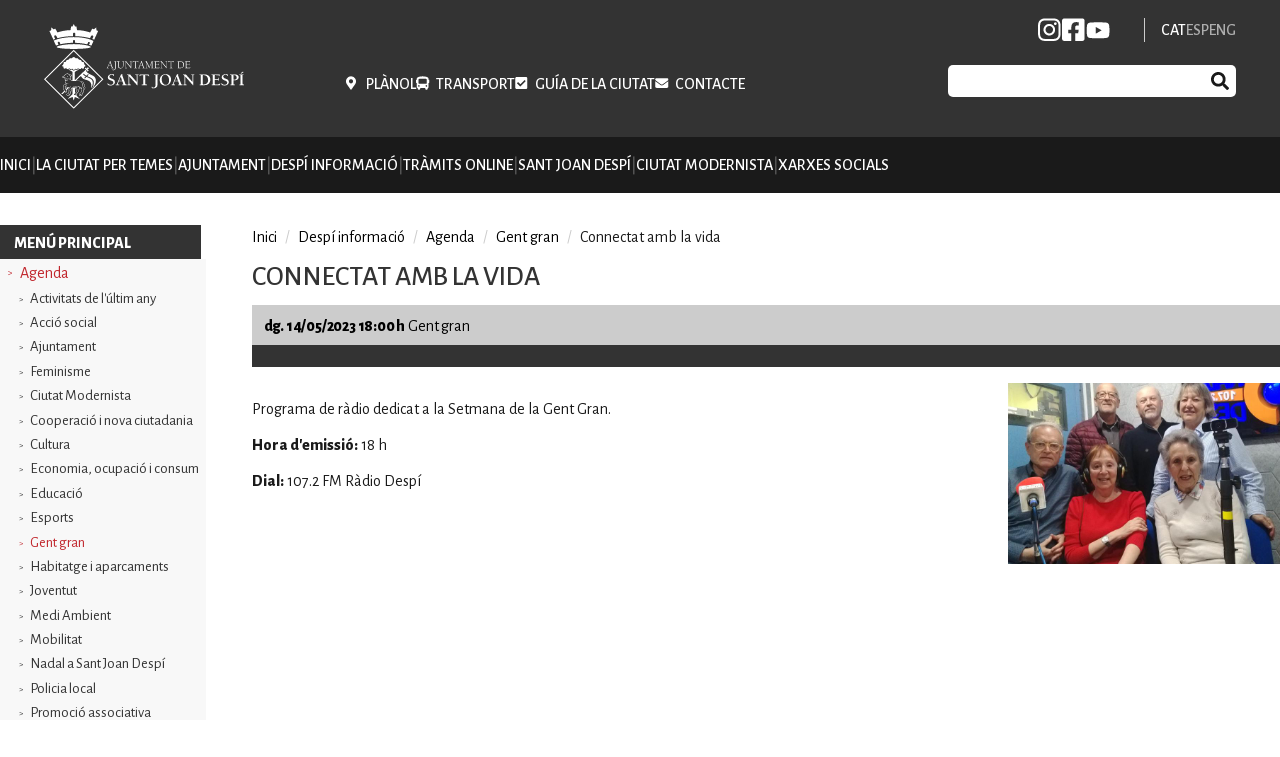

--- FILE ---
content_type: text/html; charset=UTF-8
request_url: https://sjdespi.cat/bloc-informatiu/agenda/gent-gran/connectat-amb-la-vida
body_size: 31036
content:


<!-- THEME DEBUG -->
<!-- THEME HOOK: 'html' -->
<!-- FILE NAME SUGGESTIONS:
   * html--node--153535.html.twig
   * html--node--%.html.twig
   * html--node.html.twig
   x html.html.twig
-->
<!-- BEGIN OUTPUT from 'core/modules/system/templates/html.html.twig' -->
<!DOCTYPE html>
<html lang="ca" dir="ltr">
  <head>
    <meta charset="utf-8" />
<script async src="https://www.googletagmanager.com/gtag/js?id=UA-81126038-1"></script>
<script>window.dataLayer = window.dataLayer || [];function gtag(){dataLayer.push(arguments)};gtag("js", new Date());gtag("set", "developer_id.dMDhkMT", true);gtag("config", "UA-81126038-1", {"groups":"default","anonymize_ip":true,"page_placeholder":"PLACEHOLDER_page_path"});</script>
<meta name="Generator" content="Drupal 10 (https://www.drupal.org)" />
<meta name="MobileOptimized" content="width" />
<meta name="HandheldFriendly" content="true" />
<meta name="viewport" content="width=device-width, initial-scale=1.0" />
<link rel="icon" href="/themes/custom/sjd/favicon.ico" type="image/vnd.microsoft.icon" />
<link rel="alternate" hreflang="ca" href="https://sjdespi.cat/bloc-informatiu/agenda/gent-gran/connectat-amb-la-vida" />
<link rel="alternate" hreflang="es" href="https://sjdespi.cat/es/bloque-informativo/agenda/gent-gran/connectat-amb-la-vida" />
<link rel="canonical" href="https://sjdespi.cat/bloc-informatiu/agenda/gent-gran/connectat-amb-la-vida" />
<link rel="shortlink" href="https://sjdespi.cat/node/153535" />

    <title>Connectat amb la vida | Ajuntament de Sant Joan Despí</title>
    <link rel="stylesheet" media="all" href="/sites/default/files/css/css_q06MFbPW0hXxEIgp0eQGce0Ng_MZUobPpKFMa6VEOSo.css?delta=0&amp;language=ca&amp;theme=sjd&amp;include=eJxdy1EKwkAMhOELheZIMt2MtSW7gWar7u0VUURfhp8PpsDZDLuWd0z9wkpZIhbnCQ0--lpS_0FyZGfVGUnJzRTuUsJjn-Oun_iK8YzDu1xX3lJfO9Www_lD2PA8OTKHtjA-AJ39Pk8" />
<link rel="stylesheet" media="all" href="//fonts.googleapis.com/css2?family=Source+Serif+Pro:ital,wght@0,400;0,700;1,400;1,700&amp;display=swap" />
<link rel="stylesheet" media="all" href="/sites/default/files/css/css_2f_wt1ydRGo8VK0mH_iNmPmNg4PThIbYYDlJwQ70G58.css?delta=2&amp;language=ca&amp;theme=sjd&amp;include=eJxdy1EKwkAMhOELheZIMt2MtSW7gWar7u0VUURfhp8PpsDZDLuWd0z9wkpZIhbnCQ0--lpS_0FyZGfVGUnJzRTuUsJjn-Oun_iK8YzDu1xX3lJfO9Www_lD2PA8OTKHtjA-AJ39Pk8" />

    
  </head>
  <body>
        <a href="#main-content" class="visually-hidden focusable">
      Vés al contingut
    </a>
    
    

<!-- THEME DEBUG -->
<!-- THEME HOOK: 'off_canvas_page_wrapper' -->
<!-- BEGIN OUTPUT from 'core/modules/system/templates/off-canvas-page-wrapper.html.twig' -->
  <div class="dialog-off-canvas-main-canvas" data-off-canvas-main-canvas>
    

<!-- THEME DEBUG -->
<!-- THEME HOOK: 'page' -->
<!-- FILE NAME SUGGESTIONS:
   * page--node--153535.html.twig
   * page--node--%.html.twig
   * page--node.html.twig
   x page.html.twig
-->
<!-- BEGIN OUTPUT from 'themes/custom/sjd/templates/layout/page.html.twig' -->
<div class="layout-container">

    <header role="banner">
    <div class="container">
      <div class="brand-toggle">
        

<!-- THEME DEBUG -->
<!-- THEME HOOK: 'region' -->
<!-- FILE NAME SUGGESTIONS:
   * region--header-first.html.twig
   x region.html.twig
-->
<!-- BEGIN OUTPUT from 'themes/custom/sjd/templates/layout/region.html.twig' -->
  <div class="region region-header-first">
    

<!-- THEME DEBUG -->
<!-- THEME HOOK: 'block' -->
<!-- FILE NAME SUGGESTIONS:
   * block--sjd-marcadellloc.html.twig
   x block--system-branding-block.html.twig
   * block--system.html.twig
   * block.html.twig
-->
<!-- BEGIN OUTPUT from 'core/modules/system/templates/block--system-branding-block.html.twig' -->
<div id="block-sjd-marcadellloc">
  
    
        <a href="/" rel="home">
      <img src="/themes/custom/sjd/logo.svg" alt="Inici" fetchpriority="high" />
    </a>
      
</div>

<!-- END OUTPUT from 'core/modules/system/templates/block--system-branding-block.html.twig' -->


  </div>

<!-- END OUTPUT from 'themes/custom/sjd/templates/layout/region.html.twig' -->


        

<!-- THEME DEBUG -->
<!-- THEME HOOK: 'region' -->
<!-- FILE NAME SUGGESTIONS:
   * region--header-second.html.twig
   x region.html.twig
-->
<!-- BEGIN OUTPUT from 'themes/custom/sjd/templates/layout/region.html.twig' -->
  <div class="region region-header-second">
    

<!-- THEME DEBUG -->
<!-- THEME HOOK: 'block' -->
<!-- FILE NAME SUGGESTIONS:
   * block--sjd-menuheader.html.twig
   * block--system-menu-block--menu-header.html.twig
   x block--system-menu-block.html.twig
   * block--system.html.twig
   * block.html.twig
-->
<!-- BEGIN OUTPUT from 'core/modules/system/templates/block--system-menu-block.html.twig' -->
<nav role="navigation" aria-labelledby="block-sjd-menuheader-menu" id="block-sjd-menuheader">
            
  <h2 class="visually-hidden" id="block-sjd-menuheader-menu">Menu header</h2>
  

        

<!-- THEME DEBUG -->
<!-- THEME HOOK: 'menu__menu_header' -->
<!-- FILE NAME SUGGESTIONS:
   * menu--menu-header.html.twig
   x menu.html.twig
-->
<!-- BEGIN OUTPUT from 'themes/custom/sjd/templates/menu/menu.html.twig' -->

              <ul>
              <li class="menu-icon menu-icon-9">
        <a href="https://sjdespi.enmapa.com/geoportal/?center=421162.8%2C4579842.8&amp;scale=2500&amp;thematic=tematic1" target="_blank">Plànol</a>
              </li>
          <li class="menu-icon menu-icon-10">
        <a href="/la-ciutat-per-temes/mobilitat/transport-public" data-drupal-link-system-path="node/48">Transport</a>
              </li>
          <li class="menu-icon menu-icon-11">
        <a href="/guia-de-la-ciutat" data-drupal-link-system-path="guia-de-la-ciutat">Guía de la ciutat</a>
              </li>
          <li class="menu-icon menu-icon-12">
        <a href="https://seu-e.cat/ca/web/santjoandespi/tramits-i-gestions/-/tramits/tramit/12689832?p_auth=NJY9Urnk" target="_blank">Contacte</a>
              </li>
        </ul>
  


<!-- END OUTPUT from 'themes/custom/sjd/templates/menu/menu.html.twig' -->


  </nav>

<!-- END OUTPUT from 'core/modules/system/templates/block--system-menu-block.html.twig' -->


  </div>

<!-- END OUTPUT from 'themes/custom/sjd/templates/layout/region.html.twig' -->


        

<!-- THEME DEBUG -->
<!-- THEME HOOK: 'region' -->
<!-- FILE NAME SUGGESTIONS:
   * region--header-third.html.twig
   x region.html.twig
-->
<!-- BEGIN OUTPUT from 'themes/custom/sjd/templates/layout/region.html.twig' -->
  <div class="region region-header-third">
    

<!-- THEME DEBUG -->
<!-- THEME HOOK: 'block' -->
<!-- FILE NAME SUGGESTIONS:
   * block--sjd-rrss.html.twig
   * block--system-menu-block--rrss.html.twig
   x block--system-menu-block.html.twig
   * block--system.html.twig
   * block.html.twig
-->
<!-- BEGIN OUTPUT from 'core/modules/system/templates/block--system-menu-block.html.twig' -->
<nav role="navigation" aria-labelledby="block-sjd-rrss-menu" id="block-sjd-rrss">
            
  <h2 class="visually-hidden" id="block-sjd-rrss-menu">RRSS</h2>
  

        

<!-- THEME DEBUG -->
<!-- THEME HOOK: 'menu__rrss' -->
<!-- FILE NAME SUGGESTIONS:
   * menu--rrss.html.twig
   x menu.html.twig
-->
<!-- BEGIN OUTPUT from 'themes/custom/sjd/templates/menu/menu.html.twig' -->

              <ul>
              <li class="menu-icon menu-icon-423">
        <a href="https://www.instagram.com/ajuntamentsantjoandespi/">INSTAGRAM</a>
              </li>
          <li class="menu-icon menu-icon-14">
        <a href="https://www.facebook.com/ajuntamentsjdespi/">FB</a>
              </li>
          <li class="menu-icon menu-icon-16">
        <a href="https://www.youtube.com/user/despitelevisio/videos">YB</a>
              </li>
        </ul>
  


<!-- END OUTPUT from 'themes/custom/sjd/templates/menu/menu.html.twig' -->


  </nav>

<!-- END OUTPUT from 'core/modules/system/templates/block--system-menu-block.html.twig' -->



<!-- THEME DEBUG -->
<!-- THEME HOOK: 'block' -->
<!-- FILE NAME SUGGESTIONS:
   * block--sjd-commutadordellengua.html.twig
   * block--language-block--language-interface.html.twig
   * block--language-block.html.twig
   * block--language.html.twig
   x block.html.twig
-->
<!-- BEGIN OUTPUT from 'themes/custom/sjd/templates/block/block.html.twig' -->
<div class="language-switcher-language-url" id="block-sjd-commutadordellengua" role="navigation">
  
    
      

<!-- THEME DEBUG -->
<!-- THEME HOOK: 'links__language_block' -->
<!-- FILE NAME SUGGESTIONS:
   * links--language-block.html.twig
   x links.html.twig
-->
<!-- BEGIN OUTPUT from 'core/modules/system/templates/links.html.twig' -->
<ul class="links"><li hreflang="ca" data-drupal-link-system-path="node/153535" class="is-active"><a href="/bloc-informatiu/agenda/gent-gran/connectat-amb-la-vida" class="language-link is-active" hreflang="ca" data-drupal-link-system-path="node/153535">CAT</a></li><li hreflang="es" data-drupal-link-system-path="node/153535"><a href="/es/bloque-informativo/agenda/gent-gran/connectat-amb-la-vida" class="language-link" hreflang="es" data-drupal-link-system-path="node/153535">ESP</a></li><li hreflang="en" data-drupal-link-system-path="node/153535"><a href="/en/node/153535" class="language-link" hreflang="en" data-drupal-link-system-path="node/153535">ENG</a></li></ul>
<!-- END OUTPUT from 'core/modules/system/templates/links.html.twig' -->


  </div>

<!-- END OUTPUT from 'themes/custom/sjd/templates/block/block.html.twig' -->



<!-- THEME DEBUG -->
<!-- THEME HOOK: 'block' -->
<!-- FILE NAME SUGGESTIONS:
   * block--sjd-formularidecerca.html.twig
   * block--search-form-block.html.twig
   * block--search.html.twig
   x block.html.twig
-->
<!-- BEGIN OUTPUT from 'themes/custom/sjd/templates/block/block.html.twig' -->
<div class="search-block-form" data-drupal-selector="search-block-form" id="block-sjd-formularidecerca" role="search">
  
    
      

<!-- THEME DEBUG -->
<!-- THEME HOOK: 'form' -->
<!-- BEGIN OUTPUT from 'core/modules/system/templates/form.html.twig' -->
<form action="/search/node" method="get" id="search-block-form" accept-charset="UTF-8">
  

<!-- THEME DEBUG -->
<!-- THEME HOOK: 'form_element' -->
<!-- BEGIN OUTPUT from 'core/modules/system/templates/form-element.html.twig' -->
<div class="js-form-item form-item js-form-type-search form-item-keys js-form-item-keys form-no-label">
      

<!-- THEME DEBUG -->
<!-- THEME HOOK: 'form_element_label' -->
<!-- BEGIN OUTPUT from 'core/modules/system/templates/form-element-label.html.twig' -->
<label for="edit-keys" class="visually-hidden">Cerca</label>
<!-- END OUTPUT from 'core/modules/system/templates/form-element-label.html.twig' -->


        

<!-- THEME DEBUG -->
<!-- THEME HOOK: 'input__search' -->
<!-- FILE NAME SUGGESTIONS:
   * input--search.html.twig
   x input.html.twig
-->
<!-- BEGIN OUTPUT from 'core/modules/system/templates/input.html.twig' -->
<input title="Introduïu els termes que voleu cercar." data-drupal-selector="edit-keys" type="search" id="edit-keys" name="keys" value="" size="15" maxlength="128" class="form-search" />

<!-- END OUTPUT from 'core/modules/system/templates/input.html.twig' -->


        </div>

<!-- END OUTPUT from 'core/modules/system/templates/form-element.html.twig' -->



<!-- THEME DEBUG -->
<!-- THEME HOOK: 'container' -->
<!-- BEGIN OUTPUT from 'core/modules/system/templates/container.html.twig' -->
<div data-drupal-selector="edit-actions" class="form-actions js-form-wrapper form-wrapper" id="edit-actions--2">

<!-- THEME DEBUG -->
<!-- THEME HOOK: 'input__submit' -->
<!-- FILE NAME SUGGESTIONS:
   * input--submit.html.twig
   x input.html.twig
-->
<!-- BEGIN OUTPUT from 'core/modules/system/templates/input.html.twig' -->
<input data-drupal-selector="edit-submit" type="submit" id="edit-submit" value="Cerca" class="button js-form-submit form-submit" />

<!-- END OUTPUT from 'core/modules/system/templates/input.html.twig' -->

</div>

<!-- END OUTPUT from 'core/modules/system/templates/container.html.twig' -->


</form>

<!-- END OUTPUT from 'core/modules/system/templates/form.html.twig' -->


  </div>

<!-- END OUTPUT from 'themes/custom/sjd/templates/block/block.html.twig' -->


  </div>

<!-- END OUTPUT from 'themes/custom/sjd/templates/layout/region.html.twig' -->


        <button class="toggle-menu toggle-items is-closed">Open/Close</button>
      </div>
    </div>
    <div class="menu-items toggle-items is-closed">
      

<!-- THEME DEBUG -->
<!-- THEME HOOK: 'region' -->
<!-- FILE NAME SUGGESTIONS:
   * region--header-fourth.html.twig
   x region.html.twig
-->
<!-- BEGIN OUTPUT from 'themes/custom/sjd/templates/layout/region.html.twig' -->
  <div class="region region-header-fourth">
    

<!-- THEME DEBUG -->
<!-- THEME HOOK: 'block' -->
<!-- FILE NAME SUGGESTIONS:
   * block--sjd-menuheader-2.html.twig
   * block--menu-block--menu-header.html.twig
   * block--menu-block.html.twig
   x block--system-menu-block.html.twig
   * block.html.twig
-->
<!-- BEGIN OUTPUT from 'core/modules/system/templates/block--system-menu-block.html.twig' -->
<nav role="navigation" aria-labelledby="block-sjd-menuheader-2-menu" id="block-sjd-menuheader-2">
            
  <h2 class="visually-hidden" id="block-sjd-menuheader-2-menu">Menu header</h2>
  

        

<!-- THEME DEBUG -->
<!-- THEME HOOK: 'menu' -->
<!-- FILE NAME SUGGESTIONS:
   * menu--menu-header.html.twig
   x menu.html.twig
-->
<!-- BEGIN OUTPUT from 'themes/custom/sjd/templates/menu/menu.html.twig' -->

              <ul>
              <li class="menu-icon menu-icon-9">
        <a href="https://sjdespi.enmapa.com/geoportal/?center=421162.8%2C4579842.8&amp;scale=2500&amp;thematic=tematic1" target="_blank">Plànol</a>
              </li>
          <li class="menu-icon menu-icon-10">
        <a href="/la-ciutat-per-temes/mobilitat/transport-public" data-drupal-link-system-path="node/48">Transport</a>
              </li>
          <li class="menu-icon menu-icon-11">
        <a href="/guia-de-la-ciutat" data-drupal-link-system-path="guia-de-la-ciutat">Guía de la ciutat</a>
              </li>
          <li class="menu-icon menu-icon-12">
        <a href="https://seu-e.cat/ca/web/santjoandespi/tramits-i-gestions/-/tramits/tramit/12689832?p_auth=NJY9Urnk" target="_blank">Contacte</a>
              </li>
        </ul>
  


<!-- END OUTPUT from 'themes/custom/sjd/templates/menu/menu.html.twig' -->


  </nav>

<!-- END OUTPUT from 'core/modules/system/templates/block--system-menu-block.html.twig' -->



<!-- THEME DEBUG -->
<!-- THEME HOOK: 'block' -->
<!-- FILE NAME SUGGESTIONS:
   * block--sjd-navegacioprincipal-2.html.twig
   * block--system-menu-block--main.html.twig
   x block--system-menu-block.html.twig
   * block--system.html.twig
   * block.html.twig
-->
<!-- BEGIN OUTPUT from 'core/modules/system/templates/block--system-menu-block.html.twig' -->
<nav role="navigation" aria-labelledby="block-sjd-navegacioprincipal-2-menu" id="block-sjd-navegacioprincipal-2">
            
  <h2 class="visually-hidden" id="block-sjd-navegacioprincipal-2-menu">Navegació principal</h2>
  

        

<!-- THEME DEBUG -->
<!-- THEME HOOK: 'menu__main' -->
<!-- FILE NAME SUGGESTIONS:
   x menu--main.html.twig
   x menu--main.html.twig
   * menu.html.twig
-->
<!-- BEGIN OUTPUT from 'themes/custom/sjd/templates/menu/menu--main.html.twig' -->


 
              <ul class="menu--first-level">
                                  
      <li class="menu-icon menu-icon-70">
        <a href="/" data-drupal-link-system-path="&lt;front&gt;">Inici</a>
              </li>
                                                                                                                                                                                                                                                                                                                                                                                                                                                                                                                                                                                                                                                                                                                                                                                                                                                                                                                                                                                                                                                                                                                                                                                                                                                                                                                                                                                                                                                                                                                                                                                                                                                                                                                                                                                                                                                                                                                                                                                                                                                                                                                                                                                                                                                                                                                                                                                                                                                                                                                                                                                                                                                                                                                                                                                                                                                                                                                                                                                                                                                                                                                                                                                                                                                                                                                                                                                                                                                                                                                                                                                                                                                                                                                                                                                                                                                                                                                                                                                                                                                                                                                                                                                                                                                                                                                                                                                                                                                                                                                                                                                                                                                                                                                                                                                                                                                                                                                                                                                                                                                                                                                                                                                                                                                                                                                                                                                                                                                                                                                                                                                                                                                                                                                                                                                                                                                                                            
      <li class="menu-icon menu-icon-2">
        <span>La ciutat per temes</span>
                  <button class="menu--second-level-button">
            <svg width="12" height="8" viewBox="0 0 12 8" fill="none" xmlns="http://www.w3.org/2000/svg">
              <path fill-rule="evenodd" clip-rule="evenodd" d="M0.27405 1.14002C0.653881 0.739084 1.28681 0.721978 1.68775 1.10181L6 5.1871L10.3123 1.10181C10.7132 0.721978 11.3461 0.739084 11.726 1.14002C12.1058 1.54095 12.0887 2.17388 11.6877 2.55371L6.68775 7.29056C6.30205 7.65595 5.69795 7.65595 5.31226 7.29056L0.312258 2.55371C-0.088675 2.17388 -0.105781 1.54095 0.27405 1.14002Z" fill="white"/>
            </svg>
          </button>
                        <ul>
                                                                                                                                                                                                                                                                                                                                                      
      <li class="menu-icon menu-icon-31">
        <a href="/la-ciutat-per-temes/accio-social" data-drupal-link-system-path="node/27">Acció social</a>
                  <button class="menu--second-level-button">
            <svg width="12" height="8" viewBox="0 0 12 8" fill="none" xmlns="http://www.w3.org/2000/svg">
              <path fill-rule="evenodd" clip-rule="evenodd" d="M0.27405 1.14002C0.653881 0.739084 1.28681 0.721978 1.68775 1.10181L6 5.1871L10.3123 1.10181C10.7132 0.721978 11.3461 0.739084 11.726 1.14002C12.1058 1.54095 12.0887 2.17388 11.6877 2.55371L6.68775 7.29056C6.30205 7.65595 5.69795 7.65595 5.31226 7.29056L0.312258 2.55371C-0.088675 2.17388 -0.105781 1.54095 0.27405 1.14002Z" fill="white"/>
            </svg>
          </button>
                        <ul>
                                  
      <li class="menu-icon menu-icon-69">
        <a href="/la-ciutat-per-temes/accio-social/ajuts-libi" data-drupal-link-system-path="node/41">Ajuts a l&#039;IBI</a>
              </li>
                              
      <li class="menu-icon menu-icon-79">
        <a href="/la-ciutat-per-temes/accio-social/arranjament-dhabitatges" data-drupal-link-system-path="node/55">Arranjament d&#039;habitatges</a>
              </li>
                              
      <li class="menu-icon menu-icon-81">
        <a href="/la-ciutat-per-temes/accio-social/grup-de-suport-emocional-i-ajuda-mutua" data-drupal-link-system-path="node/57">Grup de suport emocional i ajuda mútua</a>
              </li>
                              
      <li class="menu-icon menu-icon-82">
        <a href="/la-ciutat-per-temes/accio-social/intervencio-comunitaria" data-drupal-link-system-path="node/58">Intervenció comunitària</a>
              </li>
                              
      <li class="menu-icon menu-icon-83">
        <a href="/la-ciutat-per-temes/accio-social/prestacions-economiques" data-drupal-link-system-path="node/59">Prestacions econòmiques</a>
              </li>
                              
      <li class="menu-icon menu-icon-84">
        <a href="/la-ciutat-per-temes/accio-social/servei-dajuda-domicili" data-drupal-link-system-path="node/60">Servei d&#039;ajuda a domicili</a>
              </li>
                              
      <li class="menu-icon menu-icon-85">
        <a href="/la-ciutat-per-temes/accio-social/servei-de-suport-la-dependencia" data-drupal-link-system-path="node/61">Servei de suport a la dependència</a>
              </li>
                              
      <li class="menu-icon menu-icon-86">
        <a href="/la-ciutat-per-temes/accio-social/servei-de-teleassistencia" data-drupal-link-system-path="node/62">Servei de teleassistència</a>
              </li>
                              
      <li class="menu-icon menu-icon-87">
        <a href="/la-ciutat-per-temes/accio-social/servei-de-transport-adaptat-esporadic" data-drupal-link-system-path="node/63">Servei de transport adaptat esporàdic</a>
              </li>
                              
      <li class="menu-icon menu-icon-88">
        <a href="/la-ciutat-per-temes/accio-social/servei-de-transport-adaptat-fix" data-drupal-link-system-path="node/64">Servei de transport adaptat fix</a>
              </li>
                              
      <li class="menu-icon menu-icon-89">
        <a href="/la-ciutat-per-temes/accio-social/targeta-daparcament-persones-amb-mobilitat-reduida" data-drupal-link-system-path="node/65">Targeta d&#039;aparcament per a persones amb mobilitat reduïda</a>
              </li>
        </ul>
  
              </li>
                                                                                                                                                                          
      <li class="menu-icon menu-icon-32">
        <a href="/la-ciutat-per-temes/benestar-animal" data-drupal-link-system-path="node/28">Benestar animal</a>
                  <button class="menu--second-level-button">
            <svg width="12" height="8" viewBox="0 0 12 8" fill="none" xmlns="http://www.w3.org/2000/svg">
              <path fill-rule="evenodd" clip-rule="evenodd" d="M0.27405 1.14002C0.653881 0.739084 1.28681 0.721978 1.68775 1.10181L6 5.1871L10.3123 1.10181C10.7132 0.721978 11.3461 0.739084 11.726 1.14002C12.1058 1.54095 12.0887 2.17388 11.6877 2.55371L6.68775 7.29056C6.30205 7.65595 5.69795 7.65595 5.31226 7.29056L0.312258 2.55371C-0.088675 2.17388 -0.105781 1.54095 0.27405 1.14002Z" fill="white"/>
            </svg>
          </button>
                        <ul>
                                  
      <li class="menu-icon menu-icon-155">
        <a href="/la-ciutat-per-temes/benestar-animal/animals-de-companyia" data-drupal-link-system-path="node/108">Animals de companyia</a>
              </li>
                              
      <li class="menu-icon menu-icon-157">
        <a href="/la-ciutat-per-temes/benestar-animal/cens-danimals-de-companyia" data-drupal-link-system-path="node/111">Cens d&#039;animals de companyia</a>
              </li>
                              
      <li class="menu-icon menu-icon-156">
        <a href="/la-ciutat-per-temes/benestar-animal/animals-exotics" data-drupal-link-system-path="node/110">Animals exòtics</a>
              </li>
                              
      <li class="menu-icon menu-icon-158">
        <a href="/la-ciutat-per-temes/benestar-animal/fauna-urbana" data-drupal-link-system-path="node/112">Fauna urbana</a>
              </li>
                              
      <li class="menu-icon menu-icon-159">
        <a href="/la-ciutat-per-temes/benestar-animal/recomanacions-la-ciutadania" data-drupal-link-system-path="node/113">Recomanacions per a la ciutadania</a>
              </li>
        </ul>
  
              </li>
                                                                                                                  
      <li class="menu-icon menu-icon-33">
        <a href="/la-ciutat-per-temes/civisme" data-drupal-link-system-path="node/29">Civisme i ús de l&#039;espai públic</a>
                  <button class="menu--second-level-button">
            <svg width="12" height="8" viewBox="0 0 12 8" fill="none" xmlns="http://www.w3.org/2000/svg">
              <path fill-rule="evenodd" clip-rule="evenodd" d="M0.27405 1.14002C0.653881 0.739084 1.28681 0.721978 1.68775 1.10181L6 5.1871L10.3123 1.10181C10.7132 0.721978 11.3461 0.739084 11.726 1.14002C12.1058 1.54095 12.0887 2.17388 11.6877 2.55371L6.68775 7.29056C6.30205 7.65595 5.69795 7.65595 5.31226 7.29056L0.312258 2.55371C-0.088675 2.17388 -0.105781 1.54095 0.27405 1.14002Z" fill="white"/>
            </svg>
          </button>
                        <ul>
                                  
      <li class="menu-icon menu-icon-170">
        <a href="/la-ciutat-per-temes/civisme/autoritzacions-dus-de-lespai-public" data-drupal-link-system-path="node/129">Autoritzacions d&#039;ús de l&#039;espai públic</a>
              </li>
                              
      <li class="menu-icon menu-icon-171">
        <a href="/la-ciutat-per-temes/civisme/les-deixalles-al-seu-lloc" data-drupal-link-system-path="node/130">Les deixalles al seu lloc</a>
              </li>
                              
      <li class="menu-icon menu-icon-172">
        <a href="/la-ciutat-per-temes/civisme/manteniment-de-la-publica" data-drupal-link-system-path="node/131">APP SJD NET - Manteniment de la via pública</a>
              </li>
        </ul>
  
              </li>
                                                                                                                                                                          
      <li class="menu-icon menu-icon-34">
        <a href="/la-ciutat-per-temes/cooperacio-i-nova-ciutadania" data-drupal-link-system-path="node/30">Cooperació i nova ciutadania</a>
                  <button class="menu--second-level-button">
            <svg width="12" height="8" viewBox="0 0 12 8" fill="none" xmlns="http://www.w3.org/2000/svg">
              <path fill-rule="evenodd" clip-rule="evenodd" d="M0.27405 1.14002C0.653881 0.739084 1.28681 0.721978 1.68775 1.10181L6 5.1871L10.3123 1.10181C10.7132 0.721978 11.3461 0.739084 11.726 1.14002C12.1058 1.54095 12.0887 2.17388 11.6877 2.55371L6.68775 7.29056C6.30205 7.65595 5.69795 7.65595 5.31226 7.29056L0.312258 2.55371C-0.088675 2.17388 -0.105781 1.54095 0.27405 1.14002Z" fill="white"/>
            </svg>
          </button>
                        <ul>
                                  
      <li class="menu-icon menu-icon-173">
        <a href="/la-ciutat-per-temes/cooperacio-i-nova-ciutadania/pla-la-ciutadania-global" data-drupal-link-system-path="node/132">Pla Director de Cooperació al Desenvolupament</a>
              </li>
                              
      <li class="menu-icon menu-icon-174">
        <a href="/la-ciutat-per-temes/cooperacio-i-nova-ciutadania/servei-dacollida-persones-nouvingudes" data-drupal-link-system-path="node/133">Servei d’acollida a persones nouvingudes</a>
              </li>
                              
      <li class="menu-icon menu-icon-175">
        <a href="/la-ciutat-per-temes/cooperacio-i-nova-ciutadania/acollida-refugiats" data-drupal-link-system-path="node/134">Acollida refugiats</a>
              </li>
                              
      <li class="menu-icon menu-icon-176">
        <a href="/la-ciutat-per-temes/cooperacio-i-nova-ciutadania/25-anys-de-cooperacio-sant-joan-despi" data-drupal-link-system-path="node/135">30 anys de Cooperació a Sant Joan Despí</a>
              </li>
                              
      <li class="menu-icon menu-icon-409">
        <a href="/la-ciutat-per-temes/cooperacio-i-nova-ciutadania/projectes-de-cooperacio-municipal" data-drupal-link-system-path="node/123625">Projectes de cooperació municipal</a>
              </li>
        </ul>
  
              </li>
                                                                                                                                                                          
      <li class="menu-icon menu-icon-35">
        <a href="/la-ciutat-per-temes/cultura" data-drupal-link-system-path="node/13">Cultura</a>
                  <button class="menu--second-level-button">
            <svg width="12" height="8" viewBox="0 0 12 8" fill="none" xmlns="http://www.w3.org/2000/svg">
              <path fill-rule="evenodd" clip-rule="evenodd" d="M0.27405 1.14002C0.653881 0.739084 1.28681 0.721978 1.68775 1.10181L6 5.1871L10.3123 1.10181C10.7132 0.721978 11.3461 0.739084 11.726 1.14002C12.1058 1.54095 12.0887 2.17388 11.6877 2.55371L6.68775 7.29056C6.30205 7.65595 5.69795 7.65595 5.31226 7.29056L0.312258 2.55371C-0.088675 2.17388 -0.105781 1.54095 0.27405 1.14002Z" fill="white"/>
            </svg>
          </button>
                        <ul>
                                  
      <li class="menu-icon menu-icon-180">
        <a href="/la-ciutat-per-temes/cultura/arxiu-municipal" data-drupal-link-system-path="node/144">Arxiu Municipal</a>
              </li>
                              
      <li class="menu-icon menu-icon-181">
        <a href="/la-ciutat-per-temes/cultura/biblioteca-merce-rodoreda" data-drupal-link-system-path="node/145">Biblioteca Mercè Rodoreda</a>
              </li>
                              
      <li class="menu-icon menu-icon-182">
        <a href="/la-ciutat-per-temes/cultura/biblioteca-miquel-marti-i-pol" data-drupal-link-system-path="node/146">Biblioteca Miquel Martí i Pol</a>
              </li>
                              
      <li class="menu-icon menu-icon-183">
        <a href="/la-ciutat-per-temes/cultura/centre-jujol-can-negre-escola-dart" data-drupal-link-system-path="node/147">Centre Jujol Can Negre - Escola d&#039;art</a>
              </li>
                              
      <li class="menu-icon menu-icon-187">
        <a href="/la-ciutat-per-temes/cultura/xarxa-centres-civics" data-drupal-link-system-path="node/151">Xarxa Centres Cívics</a>
              </li>
        </ul>
  
              </li>
                                                                                                                                                                          
      <li class="menu-icon menu-icon-36">
        <a href="/la-ciutat-per-temes/economia-ocupacio-i-consum" data-drupal-link-system-path="node/8">Economia, ocupació i consum</a>
                  <button class="menu--second-level-button">
            <svg width="12" height="8" viewBox="0 0 12 8" fill="none" xmlns="http://www.w3.org/2000/svg">
              <path fill-rule="evenodd" clip-rule="evenodd" d="M0.27405 1.14002C0.653881 0.739084 1.28681 0.721978 1.68775 1.10181L6 5.1871L10.3123 1.10181C10.7132 0.721978 11.3461 0.739084 11.726 1.14002C12.1058 1.54095 12.0887 2.17388 11.6877 2.55371L6.68775 7.29056C6.30205 7.65595 5.69795 7.65595 5.31226 7.29056L0.312258 2.55371C-0.088675 2.17388 -0.105781 1.54095 0.27405 1.14002Z" fill="white"/>
            </svg>
          </button>
                        <ul>
                                  
      <li class="menu-icon menu-icon-188">
        <a href="/la-ciutat-per-temes/economia-ocupacio-i-consum/omic" data-drupal-link-system-path="node/160">OMIC</a>
              </li>
                              
      <li class="menu-icon menu-icon-189">
        <a href="/la-ciutat-per-temes/economia-ocupacio-i-consum/comerc" data-drupal-link-system-path="node/161">Comerç</a>
              </li>
                              
      <li class="menu-icon menu-icon-193">
        <a href="/la-ciutat-per-temes/economia-ocupacio-i-consum/emprenedoria-i-empresa" data-drupal-link-system-path="node/165">Emprenedoria i empresa</a>
              </li>
                              
      <li class="menu-icon menu-icon-195">
        <a href="/la-ciutat-per-temes/economia-ocupacio-i-consum/formacio" data-drupal-link-system-path="node/167">Formació</a>
              </li>
                              
      <li class="menu-icon menu-icon-196">
        <a href="/la-ciutat-per-temes/economia-ocupacio-i-consum/ocupacio" data-drupal-link-system-path="node/168">Ocupació</a>
              </li>
        </ul>
  
              </li>
                                                                                                                                                                                                      
      <li class="menu-icon menu-icon-37">
        <a href="/la-ciutat-per-temes/educacio" data-drupal-link-system-path="node/3">Educació</a>
                  <button class="menu--second-level-button">
            <svg width="12" height="8" viewBox="0 0 12 8" fill="none" xmlns="http://www.w3.org/2000/svg">
              <path fill-rule="evenodd" clip-rule="evenodd" d="M0.27405 1.14002C0.653881 0.739084 1.28681 0.721978 1.68775 1.10181L6 5.1871L10.3123 1.10181C10.7132 0.721978 11.3461 0.739084 11.726 1.14002C12.1058 1.54095 12.0887 2.17388 11.6877 2.55371L6.68775 7.29056C6.30205 7.65595 5.69795 7.65595 5.31226 7.29056L0.312258 2.55371C-0.088675 2.17388 -0.105781 1.54095 0.27405 1.14002Z" fill="white"/>
            </svg>
          </button>
                        <ul>
                                  
      <li class="menu-icon menu-icon-198">
        <a href="/la-ciutat-per-temes/educacio/centres-educatius" data-drupal-link-system-path="node/173">Centres educatius</a>
              </li>
                              
      <li class="menu-icon menu-icon-436">
        <a href="/la-ciutat-per-temes/educacio/consellsinfantsadolescents" data-drupal-link-system-path="node/1070267">Consell d&#039;Infants i Consell d&#039;Adolescents</a>
              </li>
                              
      <li class="menu-icon menu-icon-416">
        <a href="/la-ciutat-per-temes/educacio/Programa-formacio-capacitacio-families" data-drupal-link-system-path="node/371278">Programa de formació i capacitació per a famílies</a>
              </li>
                              
      <li class="menu-icon menu-icon-203">
        <a href="/la-ciutat-per-temes/educacio/servei-local-de-catala" data-drupal-link-system-path="node/184">Servei Local de Català</a>
              </li>
                              
      <li class="menu-icon menu-icon-204">
        <a href="/la-ciutat-per-temes/educacio/educacio-en-el-lleure" data-drupal-link-system-path="node/185">Educació en el lleure</a>
              </li>
                              
      <li class="menu-icon menu-icon-205">
        <a href="/la-ciutat-per-temes/educacio/ampas" data-drupal-link-system-path="node/186">AMPAs</a>
              </li>
        </ul>
  
              </li>
                                                                                                                                                                                                      
      <li class="menu-icon menu-icon-38">
        <a href="/la-ciutat-per-temes/esports" data-drupal-link-system-path="node/31">Esports</a>
                  <button class="menu--second-level-button">
            <svg width="12" height="8" viewBox="0 0 12 8" fill="none" xmlns="http://www.w3.org/2000/svg">
              <path fill-rule="evenodd" clip-rule="evenodd" d="M0.27405 1.14002C0.653881 0.739084 1.28681 0.721978 1.68775 1.10181L6 5.1871L10.3123 1.10181C10.7132 0.721978 11.3461 0.739084 11.726 1.14002C12.1058 1.54095 12.0887 2.17388 11.6877 2.55371L6.68775 7.29056C6.30205 7.65595 5.69795 7.65595 5.31226 7.29056L0.312258 2.55371C-0.088675 2.17388 -0.105781 1.54095 0.27405 1.14002Z" fill="white"/>
            </svg>
          </button>
                        <ul>
                                  
      <li class="menu-icon menu-icon-206">
        <a href="/la-ciutat-per-temes/esports/poliesportius-municipals" data-drupal-link-system-path="node/191">Poliesportius municipals</a>
              </li>
                              
      <li class="menu-icon menu-icon-208">
        <a href="/la-ciutat-per-temes/esports/piscines-destiu-piscines-fontsanta" data-drupal-link-system-path="node/193">Piscines d’estiu – Piscines Fontsanta</a>
              </li>
                              
      <li class="menu-icon menu-icon-209">
        <a href="/la-ciutat-per-temes/esports/tennis-despi" data-drupal-link-system-path="node/194">Tennis Despí</a>
              </li>
                              
      <li class="menu-icon menu-icon-437">
        <a href="/la-ciutat-per-temes/esports/entrena-salut" data-drupal-link-system-path="node/1130882">Entrena i fes salut - Activitat física a l&#039;aire lliure</a>
              </li>
                              
      <li class="menu-icon menu-icon-210">
        <a href="/la-ciutat-per-temes/esports/campus-esportius" data-drupal-link-system-path="node/195">Campus esportius</a>
              </li>
                              
      <li class="menu-icon menu-icon-211">
        <a href="/la-ciutat-per-temes/esports/lloguer-dinstallacions-esportives-municipals" data-drupal-link-system-path="node/196">Lloguer d’instal.lacions esportives municipals</a>
              </li>
        </ul>
  
              </li>
                                                                                                                                                                                                                                                                                          
      <li class="menu-icon menu-icon-39">
        <a href="/la-ciutat-per-temes/feminisme" data-drupal-link-system-path="node/32">Feminisme</a>
                  <button class="menu--second-level-button">
            <svg width="12" height="8" viewBox="0 0 12 8" fill="none" xmlns="http://www.w3.org/2000/svg">
              <path fill-rule="evenodd" clip-rule="evenodd" d="M0.27405 1.14002C0.653881 0.739084 1.28681 0.721978 1.68775 1.10181L6 5.1871L10.3123 1.10181C10.7132 0.721978 11.3461 0.739084 11.726 1.14002C12.1058 1.54095 12.0887 2.17388 11.6877 2.55371L6.68775 7.29056C6.30205 7.65595 5.69795 7.65595 5.31226 7.29056L0.312258 2.55371C-0.088675 2.17388 -0.105781 1.54095 0.27405 1.14002Z" fill="white"/>
            </svg>
          </button>
                        <ul>
                                  
      <li class="menu-icon menu-icon-213">
        <a href="/la-ciutat-per-temes/feminisme/centre-dones-despi" data-drupal-link-system-path="node/201">Centre Dones Despí</a>
              </li>
                              
      <li class="menu-icon menu-icon-786">
        <a href="/la-ciutat-per-temes/feminisme/les-violencies-masclistes" data-drupal-link-system-path="node/1910922">Violències masclistes</a>
              </li>
                              
      <li class="menu-icon menu-icon-221">
        <a href="/la-ciutat-per-temes/feminisme/servei-dinformacio-i-atencio-les-dones" data-drupal-link-system-path="node/209">Servei d&#039;informació i atenció a les dones (SIAD)</a>
              </li>
                              
      <li class="menu-icon menu-icon-222">
        <a href="/la-ciutat-per-temes/feminisme/consell-de-dones" data-drupal-link-system-path="node/210">Consell de dones</a>
              </li>
                              
      <li class="menu-icon menu-icon-223">
        <a href="/la-ciutat-per-temes/feminisme/diades-internacionals" data-drupal-link-system-path="node/211">Dies internacionals</a>
              </li>
                              
      <li class="menu-icon menu-icon-224">
        <a href="/la-ciutat-per-temes/feminisme/tallers-dones" data-drupal-link-system-path="node/212">Tallers per a dones</a>
              </li>
                              
      <li class="menu-icon menu-icon-225">
        <a href="/la-ciutat-per-temes/feminisme/coeducacio" data-drupal-link-system-path="node/213">Coeducació</a>
              </li>
                              
      <li class="menu-icon menu-icon-226">
        <a href="/la-ciutat-per-temes/feminisme/creacio-artistica" data-drupal-link-system-path="node/214">Creació artística</a>
              </li>
                              
      <li class="menu-icon menu-icon-785">
        <a href="/la-ciutat-per-temes/feminisme/corresponsabilitat-cures" data-drupal-link-system-path="node/1880524">Corresponsabilitat i cures</a>
              </li>
        </ul>
  
              </li>
                                                                                                                                                                                                                                                              
      <li class="menu-icon menu-icon-40">
        <a href="/la-ciutat-per-temes/gent-gran" data-drupal-link-system-path="node/33">Gent gran</a>
                  <button class="menu--second-level-button">
            <svg width="12" height="8" viewBox="0 0 12 8" fill="none" xmlns="http://www.w3.org/2000/svg">
              <path fill-rule="evenodd" clip-rule="evenodd" d="M0.27405 1.14002C0.653881 0.739084 1.28681 0.721978 1.68775 1.10181L6 5.1871L10.3123 1.10181C10.7132 0.721978 11.3461 0.739084 11.726 1.14002C12.1058 1.54095 12.0887 2.17388 11.6877 2.55371L6.68775 7.29056C6.30205 7.65595 5.69795 7.65595 5.31226 7.29056L0.312258 2.55371C-0.088675 2.17388 -0.105781 1.54095 0.27405 1.14002Z" fill="white"/>
            </svg>
          </button>
                        <ul>
                                  
      <li class="menu-icon menu-icon-229">
        <a href="/la-ciutat-per-temes/gent-gran/aula-cultural" data-drupal-link-system-path="node/221">Aula Cultural</a>
              </li>
                              
      <li class="menu-icon menu-icon-230">
        <a href="/la-ciutat-per-temes/gent-gran/banc-del-temps" data-drupal-link-system-path="node/224">Banc del Temps</a>
              </li>
                              
      <li class="menu-icon menu-icon-231">
        <a href="/la-ciutat-per-temes/gent-gran/serveis-la-gent-gran" data-drupal-link-system-path="node/225">Serveis per a la gent gran</a>
              </li>
                              
      <li class="menu-icon menu-icon-232">
        <a href="/la-ciutat-per-temes/gent-gran/sala-dactivitats-recreatives" data-drupal-link-system-path="node/226">Sala d&#039;activitats recreatives</a>
              </li>
                              
      <li class="menu-icon menu-icon-233">
        <a href="/la-ciutat-per-temes/gent-gran/exempcio-taxa-descombraries" data-drupal-link-system-path="node/227">Reducció taxa d’escombraries</a>
              </li>
                              
      <li class="menu-icon menu-icon-234">
        <a href="/la-ciutat-per-temes/gent-gran/tallers-de-la-gent-gran" data-drupal-link-system-path="node/228">Tallers de la gent gran</a>
              </li>
                              
      <li class="menu-icon menu-icon-235">
        <a href="/la-ciutat-per-temes/gent-gran/tramitacio-del-carnet-de-transports" data-drupal-link-system-path="node/229">Tramitació del carnet de transports</a>
              </li>
                              
      <li class="menu-icon menu-icon-236">
        <a href="/la-ciutat-per-temes/gent-gran/tramitacio-del-carnet-municipal-de-la-gent-gran" data-drupal-link-system-path="node/230">Tramitació del carnet municipal de la gent gran</a>
              </li>
        </ul>
  
              </li>
                                                                                                                                                                                                      
      <li class="menu-icon menu-icon-41">
        <a href="/la-ciutat-per-temes/habitatge-i-aparcaments" data-drupal-link-system-path="node/34">Habitatge i aparcaments ADSA</a>
                  <button class="menu--second-level-button">
            <svg width="12" height="8" viewBox="0 0 12 8" fill="none" xmlns="http://www.w3.org/2000/svg">
              <path fill-rule="evenodd" clip-rule="evenodd" d="M0.27405 1.14002C0.653881 0.739084 1.28681 0.721978 1.68775 1.10181L6 5.1871L10.3123 1.10181C10.7132 0.721978 11.3461 0.739084 11.726 1.14002C12.1058 1.54095 12.0887 2.17388 11.6877 2.55371L6.68775 7.29056C6.30205 7.65595 5.69795 7.65595 5.31226 7.29056L0.312258 2.55371C-0.088675 2.17388 -0.105781 1.54095 0.27405 1.14002Z" fill="white"/>
            </svg>
          </button>
                        <ul>
                                  
      <li class="menu-icon menu-icon-237">
        <a href="/la-ciutat-per-temes/habitatge-i-aparcaments/ajuts-la-rehabilitacio" data-drupal-link-system-path="node/233">Ajuts a la rehabilitació</a>
              </li>
                              
      <li class="menu-icon menu-icon-415">
        <a href="/node/154680" data-drupal-link-system-path="node/154680">Assessorament instal·lació ascensor en comunitats</a>
              </li>
                              
      <li class="menu-icon menu-icon-238">
        <a href="/la-ciutat-per-temes/habitatge-i-aparcaments/aparcaments-i-trasters" data-drupal-link-system-path="node/234">Aparcaments i trasters</a>
              </li>
                              
      <li class="menu-icon menu-icon-239">
        <a href="/la-ciutat-per-temes/habitatge-i-aparcaments/habitatge-public" data-drupal-link-system-path="node/235">Habitatge públic</a>
              </li>
                              
      <li class="menu-icon menu-icon-240">
        <a href="/la-ciutat-per-temes/habitatge-i-aparcaments/oficina-local-dhabitatge" data-drupal-link-system-path="node/236">Oficina Local d&#039;Habitatge</a>
              </li>
                              
      <li class="menu-icon menu-icon-241">
        <a href="/la-ciutat-per-temes/habitatge-i-aparcaments/composicio-del-consell-i-la-junta-general" data-drupal-link-system-path="node/237">Composició del Consell i la Junta General</a>
              </li>
        </ul>
  
              </li>
                                                                                                                                                                                                      
      <li class="menu-icon menu-icon-42">
        <a href="/la-ciutat-per-temes/joventut" data-drupal-link-system-path="node/2">Joventut</a>
                  <button class="menu--second-level-button">
            <svg width="12" height="8" viewBox="0 0 12 8" fill="none" xmlns="http://www.w3.org/2000/svg">
              <path fill-rule="evenodd" clip-rule="evenodd" d="M0.27405 1.14002C0.653881 0.739084 1.28681 0.721978 1.68775 1.10181L6 5.1871L10.3123 1.10181C10.7132 0.721978 11.3461 0.739084 11.726 1.14002C12.1058 1.54095 12.0887 2.17388 11.6877 2.55371L6.68775 7.29056C6.30205 7.65595 5.69795 7.65595 5.31226 7.29056L0.312258 2.55371C-0.088675 2.17388 -0.105781 1.54095 0.27405 1.14002Z" fill="white"/>
            </svg>
          </button>
                        <ul>
                                  
      <li class="menu-icon menu-icon-790">
        <a href="/la-ciutat-per-temes/joventut/DespiJove" data-drupal-link-system-path="node/1963737">DespíJove</a>
              </li>
                              
      <li class="menu-icon menu-icon-242">
        <a href="/la-ciutat-per-temes/joventut/el-bulevard" data-drupal-link-system-path="node/242">El Bulevard</a>
              </li>
                              
      <li class="menu-icon menu-icon-244">
        <a href="/la-ciutat-per-temes/joventut/oficina-jove" data-drupal-link-system-path="node/244">Oficina Jove</a>
              </li>
                              
      <li class="menu-icon menu-icon-245">
        <a href="/la-ciutat-per-temes/joventut/pla-local-de-joventut" data-drupal-link-system-path="node/245">Pla Local de Joventut</a>
              </li>
                              
      <li class="menu-icon menu-icon-246">
        <a href="/la-ciutat-per-temes/joventut/servei-de-suport-psicologic-jove" data-drupal-link-system-path="node/246">Servei de suport psicològic jove</a>
              </li>
                              
      <li class="menu-icon menu-icon-247">
        <a href="/la-ciutat-per-temes/joventut/subvencions-transport-joves" data-drupal-link-system-path="node/247">Subvencions al transport per joves</a>
              </li>
        </ul>
  
              </li>
                                                                                                                                              
      <li class="menu-icon menu-icon-43">
        <a href="/la-ciutat-per-temes/lgtbi" data-drupal-link-system-path="node/35">LGTBI</a>
                  <button class="menu--second-level-button">
            <svg width="12" height="8" viewBox="0 0 12 8" fill="none" xmlns="http://www.w3.org/2000/svg">
              <path fill-rule="evenodd" clip-rule="evenodd" d="M0.27405 1.14002C0.653881 0.739084 1.28681 0.721978 1.68775 1.10181L6 5.1871L10.3123 1.10181C10.7132 0.721978 11.3461 0.739084 11.726 1.14002C12.1058 1.54095 12.0887 2.17388 11.6877 2.55371L6.68775 7.29056C6.30205 7.65595 5.69795 7.65595 5.31226 7.29056L0.312258 2.55371C-0.088675 2.17388 -0.105781 1.54095 0.27405 1.14002Z" fill="white"/>
            </svg>
          </button>
                        <ul>
                                  
      <li class="menu-icon menu-icon-248">
        <a href="/la-ciutat-per-temes/lgtbi/servei-datencio-integral-sai" data-drupal-link-system-path="node/249">Servei d&#039;Atenció Integral (SAI)</a>
              </li>
                              
      <li class="menu-icon menu-icon-788">
        <a href="/la-ciutat-per-temes/lgtbi/diades-internacionals" data-drupal-link-system-path="node/1926921">Dies internacionals</a>
              </li>
                              
      <li class="menu-icon menu-icon-789">
        <a href="/la-ciutat-per-temes/lgtbi/publicacions" data-drupal-link-system-path="node/1945310">Publicacions</a>
              </li>
                              
      <li class="menu-icon menu-icon-787">
        <a href="/la-ciutat-per-temes/lgtbi/diccionari-lgtbi" data-drupal-link-system-path="node/1910927">Diccionari LGTBI</a>
              </li>
        </ul>
  
              </li>
                                                                                                                                                                                                                                                                                                                                                  
      <li class="menu-icon menu-icon-44">
        <a href="/la-ciutat-per-temes/medi-ambient" data-drupal-link-system-path="node/36">Medi Ambient</a>
                  <button class="menu--second-level-button">
            <svg width="12" height="8" viewBox="0 0 12 8" fill="none" xmlns="http://www.w3.org/2000/svg">
              <path fill-rule="evenodd" clip-rule="evenodd" d="M0.27405 1.14002C0.653881 0.739084 1.28681 0.721978 1.68775 1.10181L6 5.1871L10.3123 1.10181C10.7132 0.721978 11.3461 0.739084 11.726 1.14002C12.1058 1.54095 12.0887 2.17388 11.6877 2.55371L6.68775 7.29056C6.30205 7.65595 5.69795 7.65595 5.31226 7.29056L0.312258 2.55371C-0.088675 2.17388 -0.105781 1.54095 0.27405 1.14002Z" fill="white"/>
            </svg>
          </button>
                        <ul>
                                  
      <li class="menu-icon menu-icon-250">
        <a href="/la-ciutat-per-temes/medi-ambient/aigua" data-drupal-link-system-path="node/253">Aigua</a>
              </li>
                              
      <li class="menu-icon menu-icon-251">
        <a href="/la-ciutat-per-temes/medi-ambient/horts-municipals" data-drupal-link-system-path="node/254">Horts municipals</a>
              </li>
                              
      <li class="menu-icon menu-icon-252">
        <a href="/la-ciutat-per-temes/medi-ambient/qualitat-de-laire" data-drupal-link-system-path="node/255">Qualitat de l&#039;aire</a>
              </li>
                              
      <li class="menu-icon menu-icon-253">
        <a href="/la-ciutat-per-temes/medi-ambient/soroll" data-drupal-link-system-path="node/256">Soroll</a>
              </li>
                              
      <li class="menu-icon menu-icon-254">
        <a href="/la-ciutat-per-temes/medi-ambient/agricultura" data-drupal-link-system-path="node/257">Agricultura</a>
              </li>
                              
      <li class="menu-icon menu-icon-255">
        <a href="/la-ciutat-per-temes/medi-ambient/educacio-ambiental" data-drupal-link-system-path="node/258">Educació ambiental</a>
              </li>
                              
      <li class="menu-icon menu-icon-257">
        <a href="/la-ciutat-per-temes/medi-ambient/energia-i-canvi-climatic" data-drupal-link-system-path="node/260">Energia i canvi climàtic</a>
              </li>
                              
      <li class="menu-icon menu-icon-259">
        <a href="/la-ciutat-per-temes/medi-ambient/parcs-i-biodiversitat" data-drupal-link-system-path="node/261">Parcs i biodiversitat</a>
              </li>
                              
      <li class="menu-icon menu-icon-260">
        <a href="/la-ciutat-per-temes/medi-ambient/pla-sant-joan-despi-pel-clima" data-drupal-link-system-path="node/263">Pla Sant Joan Despí pel Clima</a>
              </li>
                              
      <li class="menu-icon menu-icon-262">
        <a href="/la-ciutat-per-temes/medi-ambient/riu" data-drupal-link-system-path="node/265">Riu</a>
              </li>
                              
      <li class="menu-icon menu-icon-249">
        <a href="/la-ciutat-per-temes/medi-ambient/zbe" data-drupal-link-system-path="node/252">Zona Baixes Emissions ZBE Sant Joan DespÍ</a>
              </li>
        </ul>
  
              </li>
                                                                                                                                                                                                      
      <li class="menu-icon menu-icon-45">
        <a href="/la-ciutat-per-temes/mobilitat" data-drupal-link-system-path="node/6">Mobilitat</a>
                  <button class="menu--second-level-button">
            <svg width="12" height="8" viewBox="0 0 12 8" fill="none" xmlns="http://www.w3.org/2000/svg">
              <path fill-rule="evenodd" clip-rule="evenodd" d="M0.27405 1.14002C0.653881 0.739084 1.28681 0.721978 1.68775 1.10181L6 5.1871L10.3123 1.10181C10.7132 0.721978 11.3461 0.739084 11.726 1.14002C12.1058 1.54095 12.0887 2.17388 11.6877 2.55371L6.68775 7.29056C6.30205 7.65595 5.69795 7.65595 5.31226 7.29056L0.312258 2.55371C-0.088675 2.17388 -0.105781 1.54095 0.27405 1.14002Z" fill="white"/>
            </svg>
          </button>
                        <ul>
                                  
      <li class="menu-icon menu-icon-264">
        <a href="/la-ciutat-per-temes/mobilitat/peu" data-drupal-link-system-path="node/267">A peu...</a>
              </li>
                              
      <li class="menu-icon menu-icon-263">
        <a href="/la-ciutat-per-temes/mobilitat/en-bici" data-drupal-link-system-path="node/266">En bici...</a>
              </li>
                              
      <li class="menu-icon menu-icon-90">
        <a href="/la-ciutat-per-temes/mobilitat/transport-public" data-drupal-link-system-path="node/48">Transport públic</a>
              </li>
                              
      <li class="menu-icon menu-icon-267">
        <a href="/la-ciutat-per-temes/mobilitat/vehicles-de-mobilitat-personal" data-drupal-link-system-path="node/270">Vehicles de mobilitat personal</a>
              </li>
                              
      <li class="menu-icon menu-icon-265">
        <a href="/la-ciutat-per-temes/mobilitat/compartir-cotxe" data-drupal-link-system-path="node/268">Compartir cotxe...</a>
              </li>
                              
      <li class="menu-icon menu-icon-271">
        <a href="/la-ciutat-per-temes/policia-local/arees-destacionament-regulat" data-drupal-link-system-path="node/276">Zones d&#039;estacionament regulat</a>
              </li>
        </ul>
  
              </li>
                                                                                                                  
      <li class="menu-icon menu-icon-46">
        <a href="/la-ciutat-per-temes/policia-local" data-drupal-link-system-path="node/37">Policia local</a>
                  <button class="menu--second-level-button">
            <svg width="12" height="8" viewBox="0 0 12 8" fill="none" xmlns="http://www.w3.org/2000/svg">
              <path fill-rule="evenodd" clip-rule="evenodd" d="M0.27405 1.14002C0.653881 0.739084 1.28681 0.721978 1.68775 1.10181L6 5.1871L10.3123 1.10181C10.7132 0.721978 11.3461 0.739084 11.726 1.14002C12.1058 1.54095 12.0887 2.17388 11.6877 2.55371L6.68775 7.29056C6.30205 7.65595 5.69795 7.65595 5.31226 7.29056L0.312258 2.55371C-0.088675 2.17388 -0.105781 1.54095 0.27405 1.14002Z" fill="white"/>
            </svg>
          </button>
                        <ul>
                                  
      <li class="menu-icon menu-icon-268">
        <a href="/la-ciutat-per-temes/policia-local/serveis-policia-local" data-drupal-link-system-path="node/273">Serveis policia local</a>
              </li>
                              
      <li class="menu-icon menu-icon-269">
        <a href="/la-ciutat-per-temes/policia-local/agents-civics" data-drupal-link-system-path="node/274">Agents cívics</a>
              </li>
                              
      <li class="menu-icon menu-icon-270">
        <a href="/la-ciutat-per-temes/policia-local/tramits-policia-local" data-drupal-link-system-path="node/275">Tràmits policia local</a>
              </li>
        </ul>
  
              </li>
                                                                                                                                                                                                      
      <li class="menu-icon menu-icon-47">
        <a href="/la-ciutat-per-temes/promocio-associativa" data-drupal-link-system-path="node/18">Promoció associativa</a>
                  <button class="menu--second-level-button">
            <svg width="12" height="8" viewBox="0 0 12 8" fill="none" xmlns="http://www.w3.org/2000/svg">
              <path fill-rule="evenodd" clip-rule="evenodd" d="M0.27405 1.14002C0.653881 0.739084 1.28681 0.721978 1.68775 1.10181L6 5.1871L10.3123 1.10181C10.7132 0.721978 11.3461 0.739084 11.726 1.14002C12.1058 1.54095 12.0887 2.17388 11.6877 2.55371L6.68775 7.29056C6.30205 7.65595 5.69795 7.65595 5.31226 7.29056L0.312258 2.55371C-0.088675 2.17388 -0.105781 1.54095 0.27405 1.14002Z" fill="white"/>
            </svg>
          </button>
                        <ul>
                                  
      <li class="menu-icon menu-icon-275">
        <a href="/la-ciutat-per-temes/promocio-associativa/servei-de-suport-tecnic-entitats" data-drupal-link-system-path="node/282">Servei de suport tècnic a entitats</a>
              </li>
                              
      <li class="menu-icon menu-icon-276">
        <a href="/la-ciutat-per-temes/promocio-associativa/programa-subvencions" data-drupal-link-system-path="node/283">Programa subvencions</a>
              </li>
                              
      <li class="menu-icon menu-icon-277">
        <a href="/la-ciutat-per-temes/promocio-associativa/programa-formacio-entitats" data-drupal-link-system-path="node/284">Programa Formació per a Entitats</a>
              </li>
                              
      <li class="menu-icon menu-icon-782">
        <a href="/la-ciutat-per-temes/promocio-associativa/participacio-cicle-festiu" data-drupal-link-system-path="node/1842873">Participació de les entitats en el programa de cicle festiu i campanyes de ciutat</a>
              </li>
                              
      <li class="menu-icon menu-icon-783">
        <a href="/la-ciutat-per-temes/promocio-associativa/servei-casals-estiu" data-drupal-link-system-path="node/1842874">Servei municipal de Casals d&#039;Estiu</a>
              </li>
                              
      <li class="menu-icon menu-icon-281">
        <a href="/la-ciutat-per-temes/promocio-associativa/programa-oferta-activitats-de-lleure-lestiu" data-drupal-link-system-path="node/288">Programa oferta activitats de lleure a l&#039;estiu</a>
              </li>
        </ul>
  
              </li>
                                                                                                                                                                                                                                  
      <li class="menu-icon menu-icon-49">
        <a href="/la-ciutat-per-temes/sanitat" data-drupal-link-system-path="node/38">Sanitat</a>
                  <button class="menu--second-level-button">
            <svg width="12" height="8" viewBox="0 0 12 8" fill="none" xmlns="http://www.w3.org/2000/svg">
              <path fill-rule="evenodd" clip-rule="evenodd" d="M0.27405 1.14002C0.653881 0.739084 1.28681 0.721978 1.68775 1.10181L6 5.1871L10.3123 1.10181C10.7132 0.721978 11.3461 0.739084 11.726 1.14002C12.1058 1.54095 12.0887 2.17388 11.6877 2.55371L6.68775 7.29056C6.30205 7.65595 5.69795 7.65595 5.31226 7.29056L0.312258 2.55371C-0.088675 2.17388 -0.105781 1.54095 0.27405 1.14002Z" fill="white"/>
            </svg>
          </button>
                        <ul>
                                  
      <li class="menu-icon menu-icon-288">
        <a href="/la-ciutat-per-temes/sanitat/higiene-alimentaria" data-drupal-link-system-path="node/297">Higiene alimentària</a>
              </li>
                              
      <li class="menu-icon menu-icon-289">
        <a href="/la-ciutat-per-temes/sanitat/promocio-de-la-salut" data-drupal-link-system-path="node/298">Promoció de la salut</a>
              </li>
                              
      <li class="menu-icon menu-icon-427">
        <a href="/EscoladeSalut" data-drupal-link-system-path="node/721035">Escola de Salut</a>
              </li>
                              
      <li class="menu-icon menu-icon-290">
        <a href="/la-ciutat-per-temes/sanitat/salut-ambiental-i-zoonosi" data-drupal-link-system-path="node/299">Salut ambiental i zoonosi</a>
              </li>
                              
      <li class="menu-icon menu-icon-291">
        <a href="/la-ciutat-per-temes/sanitat/farmacies" data-drupal-link-system-path="node/300">Farmàcies</a>
              </li>
                              
      <li class="menu-icon menu-icon-293">
        <a href="/la-ciutat-per-temes/sanitat/serveis-sanitaris" data-drupal-link-system-path="node/302">Serveis Sanitaris</a>
              </li>
                              
      <li class="menu-icon menu-icon-294">
        <a href="/la-ciutat-per-temes/sanitat/xarxa-de-desfibrilladors" data-drupal-link-system-path="node/303">Xarxa de desfibril·ladors</a>
              </li>
        </ul>
  
              </li>
                                                                                                                                                                          
      <li class="menu-icon menu-icon-48">
        <a href="/la-ciutat-per-temes/urbanisme-i-publica" data-drupal-link-system-path="node/39">Urbanisme i via pública</a>
                  <button class="menu--second-level-button">
            <svg width="12" height="8" viewBox="0 0 12 8" fill="none" xmlns="http://www.w3.org/2000/svg">
              <path fill-rule="evenodd" clip-rule="evenodd" d="M0.27405 1.14002C0.653881 0.739084 1.28681 0.721978 1.68775 1.10181L6 5.1871L10.3123 1.10181C10.7132 0.721978 11.3461 0.739084 11.726 1.14002C12.1058 1.54095 12.0887 2.17388 11.6877 2.55371L6.68775 7.29056C6.30205 7.65595 5.69795 7.65595 5.31226 7.29056L0.312258 2.55371C-0.088675 2.17388 -0.105781 1.54095 0.27405 1.14002Z" fill="white"/>
            </svg>
          </button>
                        <ul>
                                  
      <li class="menu-icon menu-icon-295">
        <a href="/la-ciutat-per-temes/urbanisme-i-publica/expedients-en-tramit" data-drupal-link-system-path="node/305">Expedients en tràmit</a>
              </li>
                              
      <li class="menu-icon menu-icon-296">
        <a href="/la-ciutat-per-temes/urbanisme-i-publica/informacio-publica-projectes" data-drupal-link-system-path="node/306">Informació pública projectes</a>
              </li>
                              
      <li class="menu-icon menu-icon-297">
        <a href="/la-ciutat-per-temes/urbanisme-i-publica/geoportal-urbanistic" data-drupal-link-system-path="node/307">Geoportal urbanístic</a>
              </li>
                              
      <li class="menu-icon menu-icon-298">
        <a href="/la-ciutat-per-temes/urbanisme-i-publica/planejament-urbanistic-vigent" data-drupal-link-system-path="node/308">Planejament urbanístic vigent</a>
              </li>
                              
      <li class="menu-icon menu-icon-299">
        <a href="/la-ciutat-per-temes/urbanisme-i-publica/pla-director-urbanistic-metropolita-pdum" data-drupal-link-system-path="node/309">Pla Director Urbanístic Metropolità (PDUM)</a>
              </li>
        </ul>
  
              </li>
        </ul>
  
              </li>
                                                                                                                                                                                                                                                                                                                                                                                                                                                                                                                                                                                                                                                                                                                                                                                                                                                                                                                                                                                                                                                                                                                                                                                                                                                                                                                                                                                                                                                                                                                                                                                                                                                                                                                                                                                                                                                                                                                                                                                                                                                                                                                                                                                                                                                                                                                                                                                                                                                                                                                                                                                                                                                                                                                                                                                                                                                                                                                                                                                                                                                                                                                                                                                                                                                                                                                                                                                                                                                                                                                                                                                                      
      <li class="menu-icon menu-icon-3">
        <span>Ajuntament</span>
                  <button class="menu--second-level-button">
            <svg width="12" height="8" viewBox="0 0 12 8" fill="none" xmlns="http://www.w3.org/2000/svg">
              <path fill-rule="evenodd" clip-rule="evenodd" d="M0.27405 1.14002C0.653881 0.739084 1.28681 0.721978 1.68775 1.10181L6 5.1871L10.3123 1.10181C10.7132 0.721978 11.3461 0.739084 11.726 1.14002C12.1058 1.54095 12.0887 2.17388 11.6877 2.55371L6.68775 7.29056C6.30205 7.65595 5.69795 7.65595 5.31226 7.29056L0.312258 2.55371C-0.088675 2.17388 -0.105781 1.54095 0.27405 1.14002Z" fill="white"/>
            </svg>
          </button>
                        <ul>
                                                                                          
      <li class="menu-icon menu-icon-74">
        <a href="/ajuntament/lalcaldessa" data-drupal-link-system-path="node/50">L&#039;Alcaldessa</a>
                  <button class="menu--second-level-button">
            <svg width="12" height="8" viewBox="0 0 12 8" fill="none" xmlns="http://www.w3.org/2000/svg">
              <path fill-rule="evenodd" clip-rule="evenodd" d="M0.27405 1.14002C0.653881 0.739084 1.28681 0.721978 1.68775 1.10181L6 5.1871L10.3123 1.10181C10.7132 0.721978 11.3461 0.739084 11.726 1.14002C12.1058 1.54095 12.0887 2.17388 11.6877 2.55371L6.68775 7.29056C6.30205 7.65595 5.69795 7.65595 5.31226 7.29056L0.312258 2.55371C-0.088675 2.17388 -0.105781 1.54095 0.27405 1.14002Z" fill="white"/>
            </svg>
          </button>
                        <ul>
                                  
      <li class="menu-icon menu-icon-75">
        <a href="/ajuntament/lalcaldessa/articles-i-entrevistes" data-drupal-link-system-path="node/51">Articles i entrevistes</a>
              </li>
                              
      <li class="menu-icon menu-icon-76">
        <a href="/ajuntament/lalcaldessa/contacte" data-drupal-link-system-path="node/52">Contacte</a>
              </li>
        </ul>
  
              </li>
                                                          
      <li class="menu-icon menu-icon-77">
        <a href="/ajuntament/consistori-2023-2027" data-drupal-link-system-path="node/53">Consistori 2023-2027</a>
                  <button class="menu--second-level-button">
            <svg width="12" height="8" viewBox="0 0 12 8" fill="none" xmlns="http://www.w3.org/2000/svg">
              <path fill-rule="evenodd" clip-rule="evenodd" d="M0.27405 1.14002C0.653881 0.739084 1.28681 0.721978 1.68775 1.10181L6 5.1871L10.3123 1.10181C10.7132 0.721978 11.3461 0.739084 11.726 1.14002C12.1058 1.54095 12.0887 2.17388 11.6877 2.55371L6.68775 7.29056C6.30205 7.65595 5.69795 7.65595 5.31226 7.29056L0.312258 2.55371C-0.088675 2.17388 -0.105781 1.54095 0.27405 1.14002Z" fill="white"/>
            </svg>
          </button>
                        <ul>
                                  
      <li class="menu-icon menu-icon-78">
        <a href="/ajuntament/consistori-2023-2027/retribucions-electes" data-drupal-link-system-path="node/54">Retribucions electes</a>
              </li>
        </ul>
  
              </li>
                                                                                                                  
      <li class="menu-icon menu-icon-102">
        <a href="/ajuntament/el-ple-municipal" data-drupal-link-system-path="node/88">El ple municipal</a>
                  <button class="menu--second-level-button">
            <svg width="12" height="8" viewBox="0 0 12 8" fill="none" xmlns="http://www.w3.org/2000/svg">
              <path fill-rule="evenodd" clip-rule="evenodd" d="M0.27405 1.14002C0.653881 0.739084 1.28681 0.721978 1.68775 1.10181L6 5.1871L10.3123 1.10181C10.7132 0.721978 11.3461 0.739084 11.726 1.14002C12.1058 1.54095 12.0887 2.17388 11.6877 2.55371L6.68775 7.29056C6.30205 7.65595 5.69795 7.65595 5.31226 7.29056L0.312258 2.55371C-0.088675 2.17388 -0.105781 1.54095 0.27405 1.14002Z" fill="white"/>
            </svg>
          </button>
                        <ul>
                                  
      <li class="menu-icon menu-icon-405">
        <a href="/ajuntament/el-ple-municipal/actes-de-ple-2024-2027" data-drupal-link-system-path="node/123621">Actes de Ple 2024-2027</a>
              </li>
                              
      <li class="menu-icon menu-icon-404">
        <a href="/ajuntament/el-ple-municipal/actes-de-ple-2018-2023" data-drupal-link-system-path="node/123620">Actes de Ple 2018-2023</a>
              </li>
                              
      <li class="menu-icon menu-icon-403">
        <a href="/ajuntament/el-ple-municipal/actes-de-ple-2011-2017" data-drupal-link-system-path="node/123619">Actes de ple 2011-2017</a>
              </li>
        </ul>
  
              </li>
                              
      <li class="menu-icon menu-icon-145">
        <a href="/ajuntament/junta-de-govern-local" data-drupal-link-system-path="node/97">Junta de Govern Local</a>
              </li>
                              
      <li class="menu-icon menu-icon-101">
        <a href="/ajuntament/organitzacio-municipal" data-drupal-link-system-path="node/86">Organització municipal</a>
              </li>
                                                                                                                                                                                                                                                                                                                                                                              
      <li class="menu-icon menu-icon-146">
        <a href="/ajuntament/normativa-i-ordenances-municipals" data-drupal-link-system-path="node/98">Normativa i ordenances municipals</a>
                  <button class="menu--second-level-button">
            <svg width="12" height="8" viewBox="0 0 12 8" fill="none" xmlns="http://www.w3.org/2000/svg">
              <path fill-rule="evenodd" clip-rule="evenodd" d="M0.27405 1.14002C0.653881 0.739084 1.28681 0.721978 1.68775 1.10181L6 5.1871L10.3123 1.10181C10.7132 0.721978 11.3461 0.739084 11.726 1.14002C12.1058 1.54095 12.0887 2.17388 11.6877 2.55371L6.68775 7.29056C6.30205 7.65595 5.69795 7.65595 5.31226 7.29056L0.312258 2.55371C-0.088675 2.17388 -0.105781 1.54095 0.27405 1.14002Z" fill="white"/>
            </svg>
          </button>
                        <ul>
                                  
      <li class="menu-icon menu-icon-794">
        <a href="/ajuntament/normativa-i-ordenances-municipals/2026" data-drupal-link-system-path="node/2189670">2026</a>
              </li>
                              
      <li class="menu-icon menu-icon-425">
        <a href="/ajuntament/normativa-i-ordenances-municipals/2025" data-drupal-link-system-path="node/715549">2025</a>
              </li>
                              
      <li class="menu-icon menu-icon-402">
        <a href="/ajuntament/normativa-i-ordenances-municipals/2024" data-drupal-link-system-path="node/123618">2024</a>
              </li>
                              
      <li class="menu-icon menu-icon-147">
        <a href="/ajuntament/normativa-i-ordenances-municipals/2023" data-drupal-link-system-path="node/99">2023</a>
              </li>
                              
      <li class="menu-icon menu-icon-148">
        <a href="/ajuntament/normativa-i-ordenances-municipals/2022" data-drupal-link-system-path="node/100">2022</a>
              </li>
                              
      <li class="menu-icon menu-icon-154">
        <a href="/ajuntament/normativa-i-ordenances-municipals/2021" data-drupal-link-system-path="node/106">2021</a>
              </li>
                              
      <li class="menu-icon menu-icon-300">
        <a href="/ajuntament/normativa-i-ordenances-municipals/2020" data-drupal-link-system-path="node/313">2020</a>
              </li>
                              
      <li class="menu-icon menu-icon-301">
        <a href="/ajuntament/normativa-i-ordenances-municipals/2019" data-drupal-link-system-path="node/314">2019</a>
              </li>
                              
      <li class="menu-icon menu-icon-302">
        <a href="/ajuntament/normativa-i-ordenances-municipals/2018" data-drupal-link-system-path="node/315">2018</a>
              </li>
                              
      <li class="menu-icon menu-icon-303">
        <a href="/ajuntament/normativa-i-ordenances-municipals/2017" data-drupal-link-system-path="node/316">2017</a>
              </li>
                              
      <li class="menu-icon menu-icon-304">
        <a href="/ajuntament/normativa-i-ordenances-municipals/2016" data-drupal-link-system-path="node/317">2016</a>
              </li>
                              
      <li class="menu-icon menu-icon-305">
        <a href="/ajuntament/normativa-i-ordenances-municipals/2015" data-drupal-link-system-path="node/318">2015</a>
              </li>
        </ul>
  
              </li>
                                                                                                                                                                                                      
      <li class="menu-icon menu-icon-163">
        <a href="/ajuntament/gestio-economica" data-drupal-link-system-path="node/119">Gestió econòmica</a>
                  <button class="menu--second-level-button">
            <svg width="12" height="8" viewBox="0 0 12 8" fill="none" xmlns="http://www.w3.org/2000/svg">
              <path fill-rule="evenodd" clip-rule="evenodd" d="M0.27405 1.14002C0.653881 0.739084 1.28681 0.721978 1.68775 1.10181L6 5.1871L10.3123 1.10181C10.7132 0.721978 11.3461 0.739084 11.726 1.14002C12.1058 1.54095 12.0887 2.17388 11.6877 2.55371L6.68775 7.29056C6.30205 7.65595 5.69795 7.65595 5.31226 7.29056L0.312258 2.55371C-0.088675 2.17388 -0.105781 1.54095 0.27405 1.14002Z" fill="white"/>
            </svg>
          </button>
                        <ul>
                                  
      <li class="menu-icon menu-icon-306">
        <a href="/ajuntament/gestio-economica/pressupost-municipal" data-drupal-link-system-path="node/319">Pressupost Municipal</a>
              </li>
                              
      <li class="menu-icon menu-icon-319">
        <a href="/ajuntament/gestio-economica/campanyes-institucionals" data-drupal-link-system-path="node/333">Campanyes institucionals</a>
              </li>
                              
      <li class="menu-icon menu-icon-320">
        <a href="/ajuntament/gestio-economica/estabilitat-pressupostaria" data-drupal-link-system-path="node/334">Estabilitat pressupostària</a>
              </li>
                              
      <li class="menu-icon menu-icon-321">
        <a href="/ajuntament/gestio-economica/inventari-general-del-patrimoni" data-drupal-link-system-path="node/335">Inventari general del patrimoni</a>
              </li>
                              
      <li class="menu-icon menu-icon-322">
        <a href="/ajuntament/gestio-economica/modificacions-pressupostaries" data-drupal-link-system-path="node/336">Modificacions pressupostàries</a>
              </li>
                              
      <li class="menu-icon menu-icon-323">
        <a href="/ajuntament/gestio-economica/termini-de-pagament-proveidors" data-drupal-link-system-path="node/337">Termini de pagament a proveïdors</a>
              </li>
        </ul>
  
              </li>
                              
      <li class="menu-icon menu-icon-324">
        <a href="/ajuntament/gestio-tributaria" data-drupal-link-system-path="node/338">Gestió tributària</a>
              </li>
                              
      <li class="menu-icon menu-icon-325">
        <a href="/ajuntament/informacio-urbanistica" data-drupal-link-system-path="node/339">Informació urbanística</a>
              </li>
                              
      <li class="menu-icon menu-icon-149">
        <a href="/ajuntament/llicencies-dactivitat" data-drupal-link-system-path="node/101">Llicències d&#039;activitat</a>
              </li>
                                                                                                                  
      <li class="menu-icon menu-icon-150">
        <a href="/ajuntament/llicencies-obres" data-drupal-link-system-path="node/102">Llicències obres</a>
                  <button class="menu--second-level-button">
            <svg width="12" height="8" viewBox="0 0 12 8" fill="none" xmlns="http://www.w3.org/2000/svg">
              <path fill-rule="evenodd" clip-rule="evenodd" d="M0.27405 1.14002C0.653881 0.739084 1.28681 0.721978 1.68775 1.10181L6 5.1871L10.3123 1.10181C10.7132 0.721978 11.3461 0.739084 11.726 1.14002C12.1058 1.54095 12.0887 2.17388 11.6877 2.55371L6.68775 7.29056C6.30205 7.65595 5.69795 7.65595 5.31226 7.29056L0.312258 2.55371C-0.088675 2.17388 -0.105781 1.54095 0.27405 1.14002Z" fill="white"/>
            </svg>
          </button>
                        <ul>
                                  
      <li class="menu-icon menu-icon-151">
        <a href="/ajuntament/llicencies-obres/comunicacio-previa-dobres-amb-documentacio-tecnica" data-drupal-link-system-path="node/103">Comunicació prèvia d’obres amb documentació tècnica</a>
              </li>
                              
      <li class="menu-icon menu-icon-152">
        <a href="/ajuntament/llicencies-obres/comunicacio-previa-dobres-sense-documentacio-tecnica" data-drupal-link-system-path="node/104">Comunicació prèvia d’obres sense documentació tècnica</a>
              </li>
                              
      <li class="menu-icon menu-icon-153">
        <a href="/ajuntament/llicencies-obres/llicencia-urbanistica" data-drupal-link-system-path="node/105">Llicència urbanística</a>
              </li>
        </ul>
  
              </li>
                              
      <li class="menu-icon menu-icon-326">
        <a href="/ajuntament/bustia-etica-i-de-bon-govern" data-drupal-link-system-path="node/340">Bústia Ètica i de Bon Govern</a>
              </li>
                                                                                                                                              
      <li class="menu-icon menu-icon-327">
        <a href="/ajuntament/govern-obert" data-drupal-link-system-path="node/341">Govern Obert</a>
                  <button class="menu--second-level-button">
            <svg width="12" height="8" viewBox="0 0 12 8" fill="none" xmlns="http://www.w3.org/2000/svg">
              <path fill-rule="evenodd" clip-rule="evenodd" d="M0.27405 1.14002C0.653881 0.739084 1.28681 0.721978 1.68775 1.10181L6 5.1871L10.3123 1.10181C10.7132 0.721978 11.3461 0.739084 11.726 1.14002C12.1058 1.54095 12.0887 2.17388 11.6877 2.55371L6.68775 7.29056C6.30205 7.65595 5.69795 7.65595 5.31226 7.29056L0.312258 2.55371C-0.088675 2.17388 -0.105781 1.54095 0.27405 1.14002Z" fill="white"/>
            </svg>
          </button>
                        <ul>
                                  
      <li class="menu-icon menu-icon-328">
        <a href="/ajuntament/govern-obert/cartes-de-serveis-municipals" data-drupal-link-system-path="node/343">Cartes de serveis municipals</a>
              </li>
                              
      <li class="menu-icon menu-icon-335">
        <a href="/ajuntament/govern-obert/retiment-de-comptes-pla-dactuacio-municipal-pam" data-drupal-link-system-path="node/350">RETIMENT DE COMPTES: Pla d&#039;actuació municipal (PAM)</a>
              </li>
                              
      <li class="menu-icon menu-icon-410">
        <a href="/ajuntament/govern-obert/agenda-urbana-sant-joan-despi-2030" data-drupal-link-system-path="node/123626">Agenda Urbana Sant Joan Despí 2030</a>
              </li>
                              
      <li class="menu-icon menu-icon-336">
        <a href="/ajuntament/govern-obert/informes-semestrals-lajuntament-tescolta" data-drupal-link-system-path="node/351">Informes semestrals l’Ajuntament t’escolta</a>
              </li>
        </ul>
  
              </li>
                                                                                      
      <li class="menu-icon menu-icon-337">
        <a href="/ajuntament/participacio-ciutadana" data-drupal-link-system-path="node/352">Participació ciutadana</a>
                  <button class="menu--second-level-button">
            <svg width="12" height="8" viewBox="0 0 12 8" fill="none" xmlns="http://www.w3.org/2000/svg">
              <path fill-rule="evenodd" clip-rule="evenodd" d="M0.27405 1.14002C0.653881 0.739084 1.28681 0.721978 1.68775 1.10181L6 5.1871L10.3123 1.10181C10.7132 0.721978 11.3461 0.739084 11.726 1.14002C12.1058 1.54095 12.0887 2.17388 11.6877 2.55371L6.68775 7.29056C6.30205 7.65595 5.69795 7.65595 5.31226 7.29056L0.312258 2.55371C-0.088675 2.17388 -0.105781 1.54095 0.27405 1.14002Z" fill="white"/>
            </svg>
          </button>
                        <ul>
                                  
      <li class="menu-icon menu-icon-338">
        <a href="/ajuntament/participacio-ciutadana/participacio-publica-en-projectes-normatius" data-drupal-link-system-path="node/353">Participació pública en projectes normatius</a>
              </li>
                              
      <li class="menu-icon menu-icon-342">
        <a href="/ajuntament/participacio-ciutadana/processos-participatius" data-drupal-link-system-path="node/357">Processos participatius</a>
              </li>
        </ul>
  
              </li>
                                                                                      
      <li class="menu-icon menu-icon-344">
        <a href="/ajuntament/oficina-datencio-la-ciutadania" data-drupal-link-system-path="node/359">Oficina d&#039;Atenció a la Ciutadania</a>
                  <button class="menu--second-level-button">
            <svg width="12" height="8" viewBox="0 0 12 8" fill="none" xmlns="http://www.w3.org/2000/svg">
              <path fill-rule="evenodd" clip-rule="evenodd" d="M0.27405 1.14002C0.653881 0.739084 1.28681 0.721978 1.68775 1.10181L6 5.1871L10.3123 1.10181C10.7132 0.721978 11.3461 0.739084 11.726 1.14002C12.1058 1.54095 12.0887 2.17388 11.6877 2.55371L6.68775 7.29056C6.30205 7.65595 5.69795 7.65595 5.31226 7.29056L0.312258 2.55371C-0.088675 2.17388 -0.105781 1.54095 0.27405 1.14002Z" fill="white"/>
            </svg>
          </button>
                        <ul>
                                  
      <li class="menu-icon menu-icon-781">
        <a href="/ajuntament/oficina-datencio-la-ciutadania/app-tramit" data-drupal-link-system-path="node/1819931">App Tràmit</a>
              </li>
                              
      <li class="menu-icon menu-icon-780">
        <a href="/ajuntament/oficina-datencio-la-ciutadania/carpeta-ciutadana" data-drupal-link-system-path="node/360">Carpeta ciutadana</a>
              </li>
        </ul>
  
              </li>
                              
      <li class="menu-icon menu-icon-347">
        <a href="/ajuntament/perfil-del-contractant" data-drupal-link-system-path="node/362">Perfil del contractant</a>
              </li>
                                                                                                                                                                          
      <li class="menu-icon menu-icon-348">
        <a href="/ajuntament/contractes-convenis-i-subvencions" data-drupal-link-system-path="node/363">Contractes, convenis i subvencions</a>
                  <button class="menu--second-level-button">
            <svg width="12" height="8" viewBox="0 0 12 8" fill="none" xmlns="http://www.w3.org/2000/svg">
              <path fill-rule="evenodd" clip-rule="evenodd" d="M0.27405 1.14002C0.653881 0.739084 1.28681 0.721978 1.68775 1.10181L6 5.1871L10.3123 1.10181C10.7132 0.721978 11.3461 0.739084 11.726 1.14002C12.1058 1.54095 12.0887 2.17388 11.6877 2.55371L6.68775 7.29056C6.30205 7.65595 5.69795 7.65595 5.31226 7.29056L0.312258 2.55371C-0.088675 2.17388 -0.105781 1.54095 0.27405 1.14002Z" fill="white"/>
            </svg>
          </button>
                        <ul>
                                  
      <li class="menu-icon menu-icon-791">
        <a href="/ajuntament/contractes-convenis-i-subvencions/subvencions-i-convenis-2026" data-drupal-link-system-path="node/1966052">Subvencions i convenis 2026</a>
              </li>
                              
      <li class="menu-icon menu-icon-351">
        <a href="/ajuntament/contractes-convenis-i-subvencions/subvencions-i-convenis-2025" data-drupal-link-system-path="node/366">Subvencions i convenis 2025</a>
              </li>
                              
      <li class="menu-icon menu-icon-418">
        <a href="/ajuntament/contractes-convenis-i-subvencions/subvencions-i-convenis-2024" data-drupal-link-system-path="node/565247">Subvencions i convenis 2024</a>
              </li>
                              
      <li class="menu-icon menu-icon-350">
        <a href="/ajuntament/contractes-convenis-i-subvencions/subvencions-i-convenis-2023" data-drupal-link-system-path="node/365">Subvencions i convenis 2023</a>
              </li>
                              
      <li class="menu-icon menu-icon-349">
        <a href="/ajuntament/contractes-convenis-i-subvencions/subvencions-i-convenis-2022" data-drupal-link-system-path="node/364">Subvencions i convenis 2022</a>
              </li>
        </ul>
  
              </li>
                                                                                                                                                                                                                                                                                                                                                                                                                                      
      <li class="menu-icon menu-icon-352">
        <a href="/ajuntament/eleccions" data-drupal-link-system-path="node/367">Eleccions</a>
                  <button class="menu--second-level-button">
            <svg width="12" height="8" viewBox="0 0 12 8" fill="none" xmlns="http://www.w3.org/2000/svg">
              <path fill-rule="evenodd" clip-rule="evenodd" d="M0.27405 1.14002C0.653881 0.739084 1.28681 0.721978 1.68775 1.10181L6 5.1871L10.3123 1.10181C10.7132 0.721978 11.3461 0.739084 11.726 1.14002C12.1058 1.54095 12.0887 2.17388 11.6877 2.55371L6.68775 7.29056C6.30205 7.65595 5.69795 7.65595 5.31226 7.29056L0.312258 2.55371C-0.088675 2.17388 -0.105781 1.54095 0.27405 1.14002Z" fill="white"/>
            </svg>
          </button>
                        <ul>
                                  
      <li class="menu-icon menu-icon-407">
        <a href="/ajuntament/eleccions/autonomiques-2024" data-drupal-link-system-path="node/123623">Autonòmiques 2024</a>
              </li>
                              
      <li class="menu-icon menu-icon-353">
        <a href="/ajuntament/eleccions/europees-2024" data-drupal-link-system-path="node/371">Europees 2024</a>
              </li>
                              
      <li class="menu-icon menu-icon-354">
        <a href="/ajuntament/eleccions/generals-2023" data-drupal-link-system-path="node/372">Generals 2023</a>
              </li>
                              
      <li class="menu-icon menu-icon-355">
        <a href="/ajuntament/eleccions/municipals-2023" data-drupal-link-system-path="node/373">Municipals 2023</a>
              </li>
                              
      <li class="menu-icon menu-icon-356">
        <a href="/ajuntament/eleccions/autonomiques-2021" data-drupal-link-system-path="node/374">Autonòmiques 2021</a>
              </li>
                              
      <li class="menu-icon menu-icon-357">
        <a href="/ajuntament/eleccions/generals-2019-10-de-novembre" data-drupal-link-system-path="node/375">Generals 2019 (10 de novembre)</a>
              </li>
                              
      <li class="menu-icon menu-icon-358">
        <a href="/ajuntament/eleccions/municipals-2019" data-drupal-link-system-path="node/376">Municipals 2019</a>
              </li>
                              
      <li class="menu-icon menu-icon-359">
        <a href="/ajuntament/eleccions/europees-2019" data-drupal-link-system-path="node/377">Europees 2019</a>
              </li>
                              
      <li class="menu-icon menu-icon-360">
        <a href="/ajuntament/eleccions/generals-2019-28-dabril" data-drupal-link-system-path="node/378">Generals 2019 (28 d&#039;abril)</a>
              </li>
                              
      <li class="menu-icon menu-icon-361">
        <a href="/ajuntament/eleccions/autonomiques-2017" data-drupal-link-system-path="node/379">Autonòmiques 2017</a>
              </li>
                              
      <li class="menu-icon menu-icon-362">
        <a href="/ajuntament/eleccions/generals-2016" data-drupal-link-system-path="node/380">Generals 2016</a>
              </li>
                              
      <li class="menu-icon menu-icon-363">
        <a href="/ajuntament/eleccions/generals-2015" data-drupal-link-system-path="node/381">Generals 2015</a>
              </li>
                              
      <li class="menu-icon menu-icon-364">
        <a href="/ajuntament/eleccions/autonomiques-2015" data-drupal-link-system-path="node/382">Autonòmiques 2015</a>
              </li>
                              
      <li class="menu-icon menu-icon-365">
        <a href="/ajuntament/eleccions/municipals-2015" data-drupal-link-system-path="node/383">Municipals 2015</a>
              </li>
        </ul>
  
              </li>
                              
      <li class="menu-icon menu-icon-366">
        <a href="/ajuntament/festius-locals" data-drupal-link-system-path="node/384">Festius locals</a>
              </li>
                                                                                                                                                                                                                                  
      <li class="menu-icon menu-icon-367">
        <a href="/ajuntament/oferta-publica-docupacio" data-drupal-link-system-path="node/385">Oferta pública d&#039;ocupació</a>
                  <button class="menu--second-level-button">
            <svg width="12" height="8" viewBox="0 0 12 8" fill="none" xmlns="http://www.w3.org/2000/svg">
              <path fill-rule="evenodd" clip-rule="evenodd" d="M0.27405 1.14002C0.653881 0.739084 1.28681 0.721978 1.68775 1.10181L6 5.1871L10.3123 1.10181C10.7132 0.721978 11.3461 0.739084 11.726 1.14002C12.1058 1.54095 12.0887 2.17388 11.6877 2.55371L6.68775 7.29056C6.30205 7.65595 5.69795 7.65595 5.31226 7.29056L0.312258 2.55371C-0.088675 2.17388 -0.105781 1.54095 0.27405 1.14002Z" fill="white"/>
            </svg>
          </button>
                        <ul>
                                  
      <li class="menu-icon menu-icon-368">
        <a href="/ajuntament/oferta-publica-docupacio/bases-generals-seleccio-de-personal" data-drupal-link-system-path="node/386">Bases generals selecció de personal</a>
              </li>
                              
      <li class="menu-icon menu-icon-369">
        <a href="/ajuntament/oferta-publica-docupacio/bases-regir-els-processos-selectius-afectats-la-llei-202021" data-drupal-link-system-path="node/387">Bases per regir els processos selectius afectats per la Llei 20/2021</a>
              </li>
                              
      <li class="menu-icon menu-icon-793">
        <a href="/ajuntament/oferta-publica-docupacio/plans-docupacio-2026" data-drupal-link-system-path="node/2019423">Plans d&#039;ocupació 2026</a>
              </li>
                              
      <li class="menu-icon menu-icon-424">
        <a href="/ajuntament/oferta-publica-docupacio/plans-docupacio-2025" data-drupal-link-system-path="node/699130">Plans d&#039;ocupació 2025</a>
              </li>
                              
      <li class="menu-icon menu-icon-370">
        <a href="/ajuntament/oferta-publica-docupacio/plans-docupacio-2024" data-drupal-link-system-path="node/388">Plans d&#039;ocupació 2024</a>
              </li>
                              
      <li class="menu-icon menu-icon-371">
        <a href="/ajuntament/oferta-publica-docupacio/plans-docupacio-2023" data-drupal-link-system-path="node/389">Plans d&#039;ocupació 2023</a>
              </li>
                              
      <li class="menu-icon menu-icon-372">
        <a href="/ajuntament/oferta-publica-docupacio/plans-docupacio-2022" data-drupal-link-system-path="node/390">Plans d&#039;ocupació 2022</a>
              </li>
        </ul>
  
              </li>
                              
      <li class="menu-icon menu-icon-373">
        <a href="/ajuntament/bodes-civils" data-drupal-link-system-path="node/391">Bodes Civils</a>
              </li>
                              
      <li>
        <a href="/ajuntament/equipaments" data-drupal-link-system-path="ajuntament/equipaments">Equipaments</a>
              </li>
                              
      <li class="menu-icon menu-icon-374">
        <a href="/ajuntament/incidencies-dels-serveis" data-drupal-link-system-path="node/392">Incidències dels serveis</a>
              </li>
                              
      <li class="menu-icon menu-icon-375">
        <a href="https://seu-e.cat/es/web/santjoandespi/tramits-i-gestions/-/tramits/tramit/12689832?p_auth=hWFfPKtW" target="_blank">Bústia Ciutadana</a>
              </li>
                              
      <li class="menu-icon menu-icon-439">
        <a href="/FonsNextGenerationEU" data-drupal-link-system-path="node/1271608">Fons Next Generation EU</a>
              </li>
                              
      <li class="menu-icon menu-icon-431">
        <a href="/PoliticadeSeguretat" data-drupal-link-system-path="node/847503">Política de Seguretat de la Informació</a>
              </li>
        </ul>
  
              </li>
                                                                                                                                                                                                                                                                                                                                                                                                                                                                                                                                                                                                                                                                                                                                                                                                                                                                                                                                                                                                                                                                                                                                                                                                                                                                                                                                                                                                                                                                                                                                                                                                                                                                                                                                                                                                                                                                                      
      <li class="menu-icon menu-icon-4">
        <span>Despí informació</span>
                  <button class="menu--second-level-button">
            <svg width="12" height="8" viewBox="0 0 12 8" fill="none" xmlns="http://www.w3.org/2000/svg">
              <path fill-rule="evenodd" clip-rule="evenodd" d="M0.27405 1.14002C0.653881 0.739084 1.28681 0.721978 1.68775 1.10181L6 5.1871L10.3123 1.10181C10.7132 0.721978 11.3461 0.739084 11.726 1.14002C12.1058 1.54095 12.0887 2.17388 11.6877 2.55371L6.68775 7.29056C6.30205 7.65595 5.69795 7.65595 5.31226 7.29056L0.312258 2.55371C-0.088675 2.17388 -0.105781 1.54095 0.27405 1.14002Z" fill="white"/>
            </svg>
          </button>
                        <ul>
                                                                                                                                                                                                                                                                                                                                                                                                                                                                                                                                                                                                                  
      <li class="menu-icon menu-icon-51">
        <a href="/bloc-informatiu/despinoticies" data-drupal-link-system-path="bloc-informatiu/despinoticies">Despí Notícies</a>
                  <button class="menu--second-level-button">
            <svg width="12" height="8" viewBox="0 0 12 8" fill="none" xmlns="http://www.w3.org/2000/svg">
              <path fill-rule="evenodd" clip-rule="evenodd" d="M0.27405 1.14002C0.653881 0.739084 1.28681 0.721978 1.68775 1.10181L6 5.1871L10.3123 1.10181C10.7132 0.721978 11.3461 0.739084 11.726 1.14002C12.1058 1.54095 12.0887 2.17388 11.6877 2.55371L6.68775 7.29056C6.30205 7.65595 5.69795 7.65595 5.31226 7.29056L0.312258 2.55371C-0.088675 2.17388 -0.105781 1.54095 0.27405 1.14002Z" fill="white"/>
            </svg>
          </button>
                        <ul>
                                  
      <li class="menu-icon menu-icon-71">
        <a href="/bloc-informatiu/despinoticies/accio-social" data-drupal-link-system-path="bloc-informatiu/despinoticies/27">Acció social</a>
              </li>
                              
      <li class="menu-icon menu-icon-104">
        <a href="/bloc-informatiu/despinoticies/ajuntament" data-drupal-link-system-path="bloc-informatiu/despinoticies/91">Ajuntament</a>
              </li>
                              
      <li class="menu-icon menu-icon-105">
        <a href="/bloc-informatiu/despinoticies/ciutat-modernista" data-drupal-link-system-path="bloc-informatiu/despinoticies/93">Ciutat Modernista</a>
              </li>
                              
      <li class="menu-icon menu-icon-106">
        <a href="/bloc-informatiu/despinoticies/civisme-i-us-del-espai-public" data-drupal-link-system-path="bloc-informatiu/despinoticies/29">Civisme i ús de l&#039;espai públic</a>
              </li>
                              
      <li class="menu-icon menu-icon-108">
        <a href="/bloc-informatiu/despinoticies/cooperacio-i-nova-ciutadania" data-drupal-link-system-path="bloc-informatiu/despinoticies/30">Cooperació i nova ciutadania</a>
              </li>
                              
      <li class="menu-icon menu-icon-109">
        <a href="/bloc-informatiu/despinoticies/cultura" data-drupal-link-system-path="bloc-informatiu/despinoticies/13">Cultura</a>
              </li>
                              
      <li class="menu-icon menu-icon-110">
        <a href="/bloc-informatiu/despinoticies/economia-ocupacio-i-consum" data-drupal-link-system-path="bloc-informatiu/despinoticies/8">Economia, ocupació i consum</a>
              </li>
                              
      <li class="menu-icon menu-icon-111">
        <a href="/bloc-informatiu/despinoticies/educacio" data-drupal-link-system-path="bloc-informatiu/despinoticies/3">Educació</a>
              </li>
                              
      <li class="menu-icon menu-icon-112">
        <a href="/bloc-informatiu/despinoticies/esports" data-drupal-link-system-path="bloc-informatiu/despinoticies/31">Esports</a>
              </li>
                              
      <li class="menu-icon menu-icon-113">
        <a href="/bloc-informatiu/despinoticies/feminisme" data-drupal-link-system-path="bloc-informatiu/despinoticies/32">Feminisme</a>
              </li>
                              
      <li class="menu-icon menu-icon-114">
        <a href="/bloc-informatiu/despinoticies/gent-gran" data-drupal-link-system-path="bloc-informatiu/despinoticies/33">Gent gran</a>
              </li>
                              
      <li class="menu-icon menu-icon-115">
        <a href="/bloc-informatiu/despinoticies/habitatge-i-aparcaments" data-drupal-link-system-path="bloc-informatiu/despinoticies/34">Habitatge</a>
              </li>
                              
      <li class="menu-icon menu-icon-116">
        <a href="/bloc-informatiu/despinoticies/joventut" data-drupal-link-system-path="bloc-informatiu/despinoticies/2">Joventut</a>
              </li>
                              
      <li class="menu-icon menu-icon-117">
        <a href="/bloc-informatiu/despinoticies/medi-ambient" data-drupal-link-system-path="bloc-informatiu/despinoticies/36">Medi Ambient</a>
              </li>
                              
      <li class="menu-icon menu-icon-118">
        <a href="/bloc-informatiu/despinoticies/mobilitat" data-drupal-link-system-path="bloc-informatiu/despinoticies/6">Mobilitat</a>
              </li>
                              
      <li class="menu-icon menu-icon-119">
        <a href="/bloc-informatiu/despinoticies/policia-local" data-drupal-link-system-path="bloc-informatiu/despinoticies/37">Policia local</a>
              </li>
                              
      <li class="menu-icon menu-icon-120">
        <a href="/bloc-informatiu/despinoticies/promocio-associativa" data-drupal-link-system-path="bloc-informatiu/despinoticies/18">Promoció associativa</a>
              </li>
                              
      <li class="menu-icon menu-icon-121">
        <a href="/bloc-informatiu/despinoticies/sanitat" data-drupal-link-system-path="bloc-informatiu/despinoticies/38">Sanitat</a>
              </li>
                              
      <li class="menu-icon menu-icon-122">
        <a href="/bloc-informatiu/despinoticies/urbanisme-i-via-publica" data-drupal-link-system-path="bloc-informatiu/despinoticies/39">Urbanisme i via pública</a>
              </li>
                              
      <li class="menu-icon menu-icon-123">
        <a href="/bloc-informatiu/despinoticies/eleccions" data-drupal-link-system-path="bloc-informatiu/despinoticies/367">Eleccions</a>
              </li>
        </ul>
  
              </li>
                                                                                                                                                                                                                                                                                                                                                                                                                                                                                                                                                                                                              
      <li class="menu-icon menu-icon-52">
        <a href="/bloc-informatiu/agenda" data-drupal-link-system-path="bloc-informatiu/agenda">Agenda</a>
                  <button class="menu--second-level-button">
            <svg width="12" height="8" viewBox="0 0 12 8" fill="none" xmlns="http://www.w3.org/2000/svg">
              <path fill-rule="evenodd" clip-rule="evenodd" d="M0.27405 1.14002C0.653881 0.739084 1.28681 0.721978 1.68775 1.10181L6 5.1871L10.3123 1.10181C10.7132 0.721978 11.3461 0.739084 11.726 1.14002C12.1058 1.54095 12.0887 2.17388 11.6877 2.55371L6.68775 7.29056C6.30205 7.65595 5.69795 7.65595 5.31226 7.29056L0.312258 2.55371C-0.088675 2.17388 -0.105781 1.54095 0.27405 1.14002Z" fill="white"/>
            </svg>
          </button>
                        <ul>
                                  
      <li class="menu-icon menu-icon-414">
        <a href="/bloc-informatiu/agenda/activitats-de-lultim-any" data-drupal-link-system-path="node/96">Activitats de l&#039;últim any</a>
              </li>
                              
      <li class="menu-icon menu-icon-72">
        <a href="/bloc-informatiu/agenda/accio-social" data-drupal-link-system-path="bloc-informatiu/agenda/27">Acció social</a>
              </li>
                              
      <li class="menu-icon menu-icon-107">
        <a href="/bloc-informatiu/agenda/ajuntament" data-drupal-link-system-path="bloc-informatiu/agenda/91">Ajuntament</a>
              </li>
                              
      <li class="menu-icon menu-icon-130">
        <a href="/bloc-informatiu/agenda/feminisme" data-drupal-link-system-path="bloc-informatiu/agenda/32">Feminisme</a>
              </li>
                              
      <li class="menu-icon menu-icon-124">
        <a href="/bloc-informatiu/agenda/ciutat-modernista" data-drupal-link-system-path="bloc-informatiu/agenda/93">Ciutat Modernista</a>
              </li>
                              
      <li class="menu-icon menu-icon-125">
        <a href="/bloc-informatiu/agenda/cooperacio-i-nova-ciutadania" data-drupal-link-system-path="bloc-informatiu/agenda/30">Cooperació i nova ciutadania</a>
              </li>
                              
      <li class="menu-icon menu-icon-126">
        <a href="/bloc-informatiu/agenda/cultura" data-drupal-link-system-path="bloc-informatiu/agenda/13">Cultura</a>
              </li>
                              
      <li class="menu-icon menu-icon-127">
        <a href="/bloc-informatiu/agenda/economia-ocupacio-i-consum" data-drupal-link-system-path="bloc-informatiu/agenda/8">Economia, ocupació i consum</a>
              </li>
                              
      <li class="menu-icon menu-icon-128">
        <a href="/bloc-informatiu/agenda/educacio" data-drupal-link-system-path="bloc-informatiu/agenda/3">Educació</a>
              </li>
                              
      <li class="menu-icon menu-icon-129">
        <a href="/bloc-informatiu/agenda/esports" data-drupal-link-system-path="bloc-informatiu/agenda/31">Esports</a>
              </li>
                              
      <li class="menu-icon menu-icon-131">
        <a href="/bloc-informatiu/agenda/gent-gran" data-drupal-link-system-path="bloc-informatiu/agenda/33">Gent gran</a>
              </li>
                              
      <li class="menu-icon menu-icon-132">
        <a href="/bloc-informatiu/agenda/habitatge-i-aparcaments" data-drupal-link-system-path="bloc-informatiu/agenda/34">Habitatge i aparcaments</a>
              </li>
                              
      <li class="menu-icon menu-icon-133">
        <a href="/bloc-informatiu/agenda/joventut" data-drupal-link-system-path="bloc-informatiu/agenda/2">Joventut</a>
              </li>
                              
      <li class="menu-icon menu-icon-134">
        <a href="/bloc-informatiu/agenda/medi-ambient" data-drupal-link-system-path="bloc-informatiu/agenda/36">Medi Ambient</a>
              </li>
                              
      <li class="menu-icon menu-icon-135">
        <a href="/bloc-informatiu/agenda/mobilitat" data-drupal-link-system-path="bloc-informatiu/agenda/6">Mobilitat</a>
              </li>
                              
      <li class="menu-icon menu-icon-136">
        <a href="/bloc-informatiu/agenda/nadal-sant-joan-despi" data-drupal-link-system-path="bloc-informatiu/agenda/95">Nadal a Sant Joan Despí</a>
              </li>
                              
      <li class="menu-icon menu-icon-137">
        <a href="/bloc-informatiu/agenda/policia-local" data-drupal-link-system-path="bloc-informatiu/agenda/37">Policia local</a>
              </li>
                              
      <li class="menu-icon menu-icon-138">
        <a href="/bloc-informatiu/agenda/promocio-associativa" data-drupal-link-system-path="bloc-informatiu/agenda/18">Promoció associativa</a>
              </li>
                              
      <li class="menu-icon menu-icon-139">
        <a href="/bloc-informatiu/agenda/sanitat" data-drupal-link-system-path="bloc-informatiu/agenda/38">Sanitat</a>
              </li>
                              
      <li class="menu-icon menu-icon-140">
        <a href="/bloc-informatiu/agenda/urbanisme-i-via-publica" data-drupal-link-system-path="bloc-informatiu/agenda/39">Urbanisme i via pública</a>
              </li>
        </ul>
  
              </li>
                              
      <li class="menu-icon menu-icon-91">
        <a href="https://www.youtube.com/channel/UCejG8OgBDtCILd19GrOOwqg" target="_blank">Despí Televisió</a>
              </li>
                              
      <li class="menu-icon menu-icon-93">
        <a href="/bloc-informatiu/el-butlleti" data-drupal-link-system-path="bloc-informatiu/el-butlleti">El butlletí</a>
              </li>
                              
      <li class="menu-icon menu-icon-92">
        <a href="/bloc-informatiu/departament-de-comunicacio" data-drupal-link-system-path="node/71">Departament de Comunicació</a>
              </li>
        </ul>
  
              </li>
                              
      <li class="menu-icon menu-icon-5">
        <a href="https://seu-e.cat/ca/web/santjoandespi/tramits-i-gestions/-/tramits/tots?p_auth=5iy9QUNv" target="_blank">Tràmits online</a>
              </li>
                                                                                                                                                                                                                                                                    
      <li class="menu-icon menu-icon-6">
        <span>Sant Joan Despí</span>
                  <button class="menu--second-level-button">
            <svg width="12" height="8" viewBox="0 0 12 8" fill="none" xmlns="http://www.w3.org/2000/svg">
              <path fill-rule="evenodd" clip-rule="evenodd" d="M0.27405 1.14002C0.653881 0.739084 1.28681 0.721978 1.68775 1.10181L6 5.1871L10.3123 1.10181C10.7132 0.721978 11.3461 0.739084 11.726 1.14002C12.1058 1.54095 12.0887 2.17388 11.6877 2.55371L6.68775 7.29056C6.30205 7.65595 5.69795 7.65595 5.31226 7.29056L0.312258 2.55371C-0.088675 2.17388 -0.105781 1.54095 0.27405 1.14002Z" fill="white"/>
            </svg>
          </button>
                        <ul>
                                  
      <li class="menu-icon menu-icon-94">
        <a href="/sant-joan-despi/la-historia-de-la-ciutat" data-drupal-link-system-path="node/76">La història de la ciutat</a>
              </li>
                              
      <li class="menu-icon menu-icon-429">
        <a href="/sant-joan-despi/memoria-democratica" data-drupal-link-system-path="node/744936">Memòria democràtica</a>
              </li>
                                                          
      <li class="menu-icon menu-icon-95">
        <a href="/sant-joan-despi/els-barris" data-drupal-link-system-path="node/78">Els barris</a>
                  <button class="menu--second-level-button">
            <svg width="12" height="8" viewBox="0 0 12 8" fill="none" xmlns="http://www.w3.org/2000/svg">
              <path fill-rule="evenodd" clip-rule="evenodd" d="M0.27405 1.14002C0.653881 0.739084 1.28681 0.721978 1.68775 1.10181L6 5.1871L10.3123 1.10181C10.7132 0.721978 11.3461 0.739084 11.726 1.14002C12.1058 1.54095 12.0887 2.17388 11.6877 2.55371L6.68775 7.29056C6.30205 7.65595 5.69795 7.65595 5.31226 7.29056L0.312258 2.55371C-0.088675 2.17388 -0.105781 1.54095 0.27405 1.14002Z" fill="white"/>
            </svg>
          </button>
                        <ul>
                                  
      <li class="menu-icon menu-icon-779">
        <a href="/CentenaribarriLesPlanes" data-drupal-link-system-path="node/1788409">Les Planes, 100 anys</a>
              </li>
        </ul>
  
              </li>
                              
      <li class="menu-icon menu-icon-96">
        <a href="/sant-joan-despi/dades-estadistiques" data-drupal-link-system-path="node/79">Dades estadístiques</a>
              </li>
                              
      <li class="menu-icon menu-icon-97">
        <a href="/sant-joan-despi/arxiu-municipal-en-linia" data-drupal-link-system-path="node/80">Arxiu Municipal en linia</a>
              </li>
                              
      <li class="menu-icon menu-icon-400">
        <a href="/sant-joan-despi/turisme-sant-joan-despi" data-drupal-link-system-path="node/123617">Turisme Sant Joan Despí</a>
              </li>
        </ul>
  
              </li>
                                                                                                                                                                                                                                                                                                                              
      <li class="menu-icon menu-icon-7">
        <span>Ciutat modernista</span>
                  <button class="menu--second-level-button">
            <svg width="12" height="8" viewBox="0 0 12 8" fill="none" xmlns="http://www.w3.org/2000/svg">
              <path fill-rule="evenodd" clip-rule="evenodd" d="M0.27405 1.14002C0.653881 0.739084 1.28681 0.721978 1.68775 1.10181L6 5.1871L10.3123 1.10181C10.7132 0.721978 11.3461 0.739084 11.726 1.14002C12.1058 1.54095 12.0887 2.17388 11.6877 2.55371L6.68775 7.29056C6.30205 7.65595 5.69795 7.65595 5.31226 7.29056L0.312258 2.55371C-0.088675 2.17388 -0.105781 1.54095 0.27405 1.14002Z" fill="white"/>
            </svg>
          </button>
                        <ul>
                                                                                                                      
      <li class="menu-icon menu-icon-98">
        <a href="/ciutat-modernista/el-patrimoni-modernista" data-drupal-link-system-path="node/81">El patrimoni modernista</a>
                  <button class="menu--second-level-button">
            <svg width="12" height="8" viewBox="0 0 12 8" fill="none" xmlns="http://www.w3.org/2000/svg">
              <path fill-rule="evenodd" clip-rule="evenodd" d="M0.27405 1.14002C0.653881 0.739084 1.28681 0.721978 1.68775 1.10181L6 5.1871L10.3123 1.10181C10.7132 0.721978 11.3461 0.739084 11.726 1.14002C12.1058 1.54095 12.0887 2.17388 11.6877 2.55371L6.68775 7.29056C6.30205 7.65595 5.69795 7.65595 5.31226 7.29056L0.312258 2.55371C-0.088675 2.17388 -0.105781 1.54095 0.27405 1.14002Z" fill="white"/>
            </svg>
          </button>
                        <ul>
                                  
      <li class="menu-icon menu-icon-164">
        <a href="/ciutat-modernista/el-patrimoni-modernista/itinerari-modernista" data-drupal-link-system-path="node/121">Itinerari modernista</a>
              </li>
                              
      <li class="menu-icon menu-icon-413">
        <a href="/bloc-informatiu/galeries/itinerari-en-imatges" data-drupal-link-system-path="node/137183">Itinerari en imatges</a>
              </li>
                              
      <li class="menu-icon menu-icon-166">
        <a href="/ciutat-modernista/el-patrimoni-modernista/descarrega-dapp-de-litinerari" data-drupal-link-system-path="node/123">Descàrrega d&#039;App de l&#039;itinerari</a>
              </li>
        </ul>
  
              </li>
                                                          
      <li class="menu-icon menu-icon-167">
        <a href="/ciutat-modernista/la-figura-de-josep-maria-jujol" data-drupal-link-system-path="node/124">La figura de Josep Maria Jujol</a>
                  <button class="menu--second-level-button">
            <svg width="12" height="8" viewBox="0 0 12 8" fill="none" xmlns="http://www.w3.org/2000/svg">
              <path fill-rule="evenodd" clip-rule="evenodd" d="M0.27405 1.14002C0.653881 0.739084 1.28681 0.721978 1.68775 1.10181L6 5.1871L10.3123 1.10181C10.7132 0.721978 11.3461 0.739084 11.726 1.14002C12.1058 1.54095 12.0887 2.17388 11.6877 2.55371L6.68775 7.29056C6.30205 7.65595 5.69795 7.65595 5.31226 7.29056L0.312258 2.55371C-0.088675 2.17388 -0.105781 1.54095 0.27405 1.14002Z" fill="white"/>
            </svg>
          </button>
                        <ul>
                                  
      <li class="menu-icon menu-icon-168">
        <a href="/ciutat-modernista/la-figura-de-josep-maria-jujol/manifest-jujol" data-drupal-link-system-path="node/125">Manifest Jujol</a>
              </li>
        </ul>
  
              </li>
                              
      <li class="menu-icon menu-icon-169">
        <a href="/ciutat-modernista/les-escoles-amb-lany-jujol140" data-drupal-link-system-path="node/126">Les escoles amb l&#039;Any Jujol140</a>
              </li>
        </ul>
  
              </li>
                                                                                                                  
      <li class="menu-icon menu-icon-8">
        <span>Xarxes socials</span>
                  <button class="menu--second-level-button">
            <svg width="12" height="8" viewBox="0 0 12 8" fill="none" xmlns="http://www.w3.org/2000/svg">
              <path fill-rule="evenodd" clip-rule="evenodd" d="M0.27405 1.14002C0.653881 0.739084 1.28681 0.721978 1.68775 1.10181L6 5.1871L10.3123 1.10181C10.7132 0.721978 11.3461 0.739084 11.726 1.14002C12.1058 1.54095 12.0887 2.17388 11.6877 2.55371L6.68775 7.29056C6.30205 7.65595 5.69795 7.65595 5.31226 7.29056L0.312258 2.55371C-0.088675 2.17388 -0.105781 1.54095 0.27405 1.14002Z" fill="white"/>
            </svg>
          </button>
                        <ul>
                                  
      <li class="menu-icon menu-icon-99">
        <a href="/xarxes-socials/mapa-xarxes-socials" data-drupal-link-system-path="node/83">Mapa Xarxes Socials</a>
              </li>
                              
      <li class="menu-icon menu-icon-398">
        <a href="/xarxes-socials/canal-de-whatsapp-de-lajuntament-de-sant-joan-despi" data-drupal-link-system-path="node/123615">Canal WhatsApp</a>
              </li>
                              
      <li class="menu-icon menu-icon-100">
        <a href="/xarxes-socials/normes-de-participacio" data-drupal-link-system-path="node/84">Normes de participació</a>
              </li>
        </ul>
  
              </li>
        </ul>
  



<!-- END OUTPUT from 'themes/custom/sjd/templates/menu/menu--main.html.twig' -->


  </nav>

<!-- END OUTPUT from 'core/modules/system/templates/block--system-menu-block.html.twig' -->



<!-- THEME DEBUG -->
<!-- THEME HOOK: 'block' -->
<!-- FILE NAME SUGGESTIONS:
   * block--sjd-rrss-3.html.twig
   * block--system-menu-block--rrss.html.twig
   x block--system-menu-block.html.twig
   * block--system.html.twig
   * block.html.twig
-->
<!-- BEGIN OUTPUT from 'core/modules/system/templates/block--system-menu-block.html.twig' -->
<nav role="navigation" aria-labelledby="block-sjd-rrss-3-menu" id="block-sjd-rrss-3">
            
  <h2 class="visually-hidden" id="block-sjd-rrss-3-menu">RRSS</h2>
  

        

<!-- THEME DEBUG -->
<!-- THEME HOOK: 'menu__rrss' -->
<!-- FILE NAME SUGGESTIONS:
   * menu--rrss.html.twig
   x menu.html.twig
-->
<!-- BEGIN OUTPUT from 'themes/custom/sjd/templates/menu/menu.html.twig' -->

              <ul>
              <li class="menu-icon menu-icon-423">
        <a href="https://www.instagram.com/ajuntamentsantjoandespi/">INSTAGRAM</a>
              </li>
          <li class="menu-icon menu-icon-14">
        <a href="https://www.facebook.com/ajuntamentsjdespi/">FB</a>
              </li>
          <li class="menu-icon menu-icon-16">
        <a href="https://www.youtube.com/user/despitelevisio/videos">YB</a>
              </li>
        </ul>
  


<!-- END OUTPUT from 'themes/custom/sjd/templates/menu/menu.html.twig' -->


  </nav>

<!-- END OUTPUT from 'core/modules/system/templates/block--system-menu-block.html.twig' -->



<!-- THEME DEBUG -->
<!-- THEME HOOK: 'block' -->
<!-- FILE NAME SUGGESTIONS:
   * block--sjd-commutadordellengua-2.html.twig
   * block--language-block--language-interface.html.twig
   * block--language-block.html.twig
   * block--language.html.twig
   x block.html.twig
-->
<!-- BEGIN OUTPUT from 'themes/custom/sjd/templates/block/block.html.twig' -->
<div class="language-switcher-language-url" id="block-sjd-commutadordellengua-2" role="navigation">
  
    
      

<!-- THEME DEBUG -->
<!-- THEME HOOK: 'links__language_block' -->
<!-- FILE NAME SUGGESTIONS:
   * links--language-block.html.twig
   x links.html.twig
-->
<!-- BEGIN OUTPUT from 'core/modules/system/templates/links.html.twig' -->
<ul class="links"><li hreflang="ca" data-drupal-link-system-path="node/153535" class="is-active"><a href="/bloc-informatiu/agenda/gent-gran/connectat-amb-la-vida" class="language-link is-active" hreflang="ca" data-drupal-link-system-path="node/153535">CAT</a></li><li hreflang="es" data-drupal-link-system-path="node/153535"><a href="/es/bloque-informativo/agenda/gent-gran/connectat-amb-la-vida" class="language-link" hreflang="es" data-drupal-link-system-path="node/153535">ESP</a></li><li hreflang="en" data-drupal-link-system-path="node/153535"><a href="/en/node/153535" class="language-link" hreflang="en" data-drupal-link-system-path="node/153535">ENG</a></li></ul>
<!-- END OUTPUT from 'core/modules/system/templates/links.html.twig' -->


  </div>

<!-- END OUTPUT from 'themes/custom/sjd/templates/block/block.html.twig' -->



<!-- THEME DEBUG -->
<!-- THEME HOOK: 'block' -->
<!-- FILE NAME SUGGESTIONS:
   * block--sjd-formularidecerca-2.html.twig
   * block--search-form-block.html.twig
   * block--search.html.twig
   x block.html.twig
-->
<!-- BEGIN OUTPUT from 'themes/custom/sjd/templates/block/block.html.twig' -->
<div class="search-block-form" data-drupal-selector="search-block-form-2" id="block-sjd-formularidecerca-2" role="search">
  
    
      

<!-- THEME DEBUG -->
<!-- THEME HOOK: 'form' -->
<!-- BEGIN OUTPUT from 'core/modules/system/templates/form.html.twig' -->
<form action="/search/node" method="get" id="search-block-form--2" accept-charset="UTF-8">
  

<!-- THEME DEBUG -->
<!-- THEME HOOK: 'form_element' -->
<!-- BEGIN OUTPUT from 'core/modules/system/templates/form-element.html.twig' -->
<div class="js-form-item form-item js-form-type-search form-item-keys js-form-item-keys form-no-label">
      

<!-- THEME DEBUG -->
<!-- THEME HOOK: 'form_element_label' -->
<!-- BEGIN OUTPUT from 'core/modules/system/templates/form-element-label.html.twig' -->
<label for="edit-keys--2" class="visually-hidden">Cerca</label>
<!-- END OUTPUT from 'core/modules/system/templates/form-element-label.html.twig' -->


        

<!-- THEME DEBUG -->
<!-- THEME HOOK: 'input__search' -->
<!-- FILE NAME SUGGESTIONS:
   * input--search.html.twig
   x input.html.twig
-->
<!-- BEGIN OUTPUT from 'core/modules/system/templates/input.html.twig' -->
<input title="Introduïu els termes que voleu cercar." data-drupal-selector="edit-keys" type="search" id="edit-keys--2" name="keys" value="" size="15" maxlength="128" class="form-search" />

<!-- END OUTPUT from 'core/modules/system/templates/input.html.twig' -->


        </div>

<!-- END OUTPUT from 'core/modules/system/templates/form-element.html.twig' -->



<!-- THEME DEBUG -->
<!-- THEME HOOK: 'container' -->
<!-- BEGIN OUTPUT from 'core/modules/system/templates/container.html.twig' -->
<div data-drupal-selector="edit-actions" class="form-actions js-form-wrapper form-wrapper" id="edit-actions--3">

<!-- THEME DEBUG -->
<!-- THEME HOOK: 'input__submit' -->
<!-- FILE NAME SUGGESTIONS:
   * input--submit.html.twig
   x input.html.twig
-->
<!-- BEGIN OUTPUT from 'core/modules/system/templates/input.html.twig' -->
<input data-drupal-selector="edit-submit" type="submit" id="edit-submit--2" value="Cerca" class="button js-form-submit form-submit" />

<!-- END OUTPUT from 'core/modules/system/templates/input.html.twig' -->

</div>

<!-- END OUTPUT from 'core/modules/system/templates/container.html.twig' -->


</form>

<!-- END OUTPUT from 'core/modules/system/templates/form.html.twig' -->


  </div>

<!-- END OUTPUT from 'themes/custom/sjd/templates/block/block.html.twig' -->


  </div>

<!-- END OUTPUT from 'themes/custom/sjd/templates/layout/region.html.twig' -->


    </div>      
    <div class="bottom-header">
      <div class="container">
        <nav>
            

<!-- THEME DEBUG -->
<!-- THEME HOOK: 'region' -->
<!-- FILE NAME SUGGESTIONS:
   * region--header-bottom.html.twig
   x region.html.twig
-->
<!-- BEGIN OUTPUT from 'themes/custom/sjd/templates/layout/region.html.twig' -->
  <div class="region region-header-bottom">
    

<!-- THEME DEBUG -->
<!-- THEME HOOK: 'block' -->
<!-- FILE NAME SUGGESTIONS:
   * block--sjd-navegacioprincipal.html.twig
   * block--system-menu-block--main.html.twig
   x block--system-menu-block.html.twig
   * block--system.html.twig
   * block.html.twig
-->
<!-- BEGIN OUTPUT from 'core/modules/system/templates/block--system-menu-block.html.twig' -->
<nav role="navigation" aria-labelledby="block-sjd-navegacioprincipal-menu" id="block-sjd-navegacioprincipal">
            
  <h2 class="visually-hidden" id="block-sjd-navegacioprincipal-menu">Navegació principal</h2>
  

        

<!-- THEME DEBUG -->
<!-- THEME HOOK: 'menu__main' -->
<!-- FILE NAME SUGGESTIONS:
   x menu--main.html.twig
   x menu--main.html.twig
   * menu.html.twig
-->
<!-- BEGIN OUTPUT from 'themes/custom/sjd/templates/menu/menu--main.html.twig' -->


 
              <ul class="menu--first-level">
                                  
      <li class="menu-icon menu-icon-70">
        <a href="/" data-drupal-link-system-path="&lt;front&gt;">Inici</a>
              </li>
                                                                                                                                                                                                                                                                                                                                                                                                                                                                                                                                                                                                                                                                                                                                                                                                                                                                                                                                                                                                                                                                                                                                                                                                                                                                                                                                                                                                                                                                                                                                                                                                                                                                                                                                                                                                                                                                                                                                                                                                                                                                                                                                                                                                                                                                                                                                                                                                                                                                                                                                                                                                                                                                                                                                                                                                                                                                                                                                                                                                                                                                                                                                                                                                                                                                                                                                                                                                                                                                                                                                                                                                                                                                                                                                                                                                                                                                                                                                                                                                                                                                                                                                                                                                                                                                                                                                                                                                                                                                                                                                                                                                                                                                                                                                                                                                                                                                                                                                                                                                                                                                                                                                                                                                                                                                                                                                                                                                                                                                                                                                                                                                                                                                                                                                                                                                                                                                                            
      <li class="menu-icon menu-icon-2">
        <span>La ciutat per temes</span>
                  <button class="menu--second-level-button">
            <svg width="12" height="8" viewBox="0 0 12 8" fill="none" xmlns="http://www.w3.org/2000/svg">
              <path fill-rule="evenodd" clip-rule="evenodd" d="M0.27405 1.14002C0.653881 0.739084 1.28681 0.721978 1.68775 1.10181L6 5.1871L10.3123 1.10181C10.7132 0.721978 11.3461 0.739084 11.726 1.14002C12.1058 1.54095 12.0887 2.17388 11.6877 2.55371L6.68775 7.29056C6.30205 7.65595 5.69795 7.65595 5.31226 7.29056L0.312258 2.55371C-0.088675 2.17388 -0.105781 1.54095 0.27405 1.14002Z" fill="white"/>
            </svg>
          </button>
                        <ul>
                                                                                                                                                                                                                                                                                                                                                      
      <li class="menu-icon menu-icon-31">
        <a href="/la-ciutat-per-temes/accio-social" data-drupal-link-system-path="node/27">Acció social</a>
                  <button class="menu--second-level-button">
            <svg width="12" height="8" viewBox="0 0 12 8" fill="none" xmlns="http://www.w3.org/2000/svg">
              <path fill-rule="evenodd" clip-rule="evenodd" d="M0.27405 1.14002C0.653881 0.739084 1.28681 0.721978 1.68775 1.10181L6 5.1871L10.3123 1.10181C10.7132 0.721978 11.3461 0.739084 11.726 1.14002C12.1058 1.54095 12.0887 2.17388 11.6877 2.55371L6.68775 7.29056C6.30205 7.65595 5.69795 7.65595 5.31226 7.29056L0.312258 2.55371C-0.088675 2.17388 -0.105781 1.54095 0.27405 1.14002Z" fill="white"/>
            </svg>
          </button>
                        <ul>
                                  
      <li class="menu-icon menu-icon-69">
        <a href="/la-ciutat-per-temes/accio-social/ajuts-libi" data-drupal-link-system-path="node/41">Ajuts a l&#039;IBI</a>
              </li>
                              
      <li class="menu-icon menu-icon-79">
        <a href="/la-ciutat-per-temes/accio-social/arranjament-dhabitatges" data-drupal-link-system-path="node/55">Arranjament d&#039;habitatges</a>
              </li>
                              
      <li class="menu-icon menu-icon-81">
        <a href="/la-ciutat-per-temes/accio-social/grup-de-suport-emocional-i-ajuda-mutua" data-drupal-link-system-path="node/57">Grup de suport emocional i ajuda mútua</a>
              </li>
                              
      <li class="menu-icon menu-icon-82">
        <a href="/la-ciutat-per-temes/accio-social/intervencio-comunitaria" data-drupal-link-system-path="node/58">Intervenció comunitària</a>
              </li>
                              
      <li class="menu-icon menu-icon-83">
        <a href="/la-ciutat-per-temes/accio-social/prestacions-economiques" data-drupal-link-system-path="node/59">Prestacions econòmiques</a>
              </li>
                              
      <li class="menu-icon menu-icon-84">
        <a href="/la-ciutat-per-temes/accio-social/servei-dajuda-domicili" data-drupal-link-system-path="node/60">Servei d&#039;ajuda a domicili</a>
              </li>
                              
      <li class="menu-icon menu-icon-85">
        <a href="/la-ciutat-per-temes/accio-social/servei-de-suport-la-dependencia" data-drupal-link-system-path="node/61">Servei de suport a la dependència</a>
              </li>
                              
      <li class="menu-icon menu-icon-86">
        <a href="/la-ciutat-per-temes/accio-social/servei-de-teleassistencia" data-drupal-link-system-path="node/62">Servei de teleassistència</a>
              </li>
                              
      <li class="menu-icon menu-icon-87">
        <a href="/la-ciutat-per-temes/accio-social/servei-de-transport-adaptat-esporadic" data-drupal-link-system-path="node/63">Servei de transport adaptat esporàdic</a>
              </li>
                              
      <li class="menu-icon menu-icon-88">
        <a href="/la-ciutat-per-temes/accio-social/servei-de-transport-adaptat-fix" data-drupal-link-system-path="node/64">Servei de transport adaptat fix</a>
              </li>
                              
      <li class="menu-icon menu-icon-89">
        <a href="/la-ciutat-per-temes/accio-social/targeta-daparcament-persones-amb-mobilitat-reduida" data-drupal-link-system-path="node/65">Targeta d&#039;aparcament per a persones amb mobilitat reduïda</a>
              </li>
        </ul>
  
              </li>
                                                                                                                                                                                                                                                                                                                                              
      <li class="menu-icon menu-icon-32">
        <a href="/la-ciutat-per-temes/benestar-animal" data-drupal-link-system-path="node/28">Benestar animal</a>
                  <button class="menu--second-level-button">
            <svg width="12" height="8" viewBox="0 0 12 8" fill="none" xmlns="http://www.w3.org/2000/svg">
              <path fill-rule="evenodd" clip-rule="evenodd" d="M0.27405 1.14002C0.653881 0.739084 1.28681 0.721978 1.68775 1.10181L6 5.1871L10.3123 1.10181C10.7132 0.721978 11.3461 0.739084 11.726 1.14002C12.1058 1.54095 12.0887 2.17388 11.6877 2.55371L6.68775 7.29056C6.30205 7.65595 5.69795 7.65595 5.31226 7.29056L0.312258 2.55371C-0.088675 2.17388 -0.105781 1.54095 0.27405 1.14002Z" fill="white"/>
            </svg>
          </button>
                        <ul>
                                                                                          
      <li class="menu-icon menu-icon-155">
        <a href="/la-ciutat-per-temes/benestar-animal/animals-de-companyia" data-drupal-link-system-path="node/108">Animals de companyia</a>
                  <button class="menu--second-level-button">
            <svg width="12" height="8" viewBox="0 0 12 8" fill="none" xmlns="http://www.w3.org/2000/svg">
              <path fill-rule="evenodd" clip-rule="evenodd" d="M0.27405 1.14002C0.653881 0.739084 1.28681 0.721978 1.68775 1.10181L6 5.1871L10.3123 1.10181C10.7132 0.721978 11.3461 0.739084 11.726 1.14002C12.1058 1.54095 12.0887 2.17388 11.6877 2.55371L6.68775 7.29056C6.30205 7.65595 5.69795 7.65595 5.31226 7.29056L0.312258 2.55371C-0.088675 2.17388 -0.105781 1.54095 0.27405 1.14002Z" fill="white"/>
            </svg>
          </button>
                        <ul>
                                  
      <li class="menu-icon menu-icon-160">
        <a href="/la-ciutat-per-temes/benestar-animal/animals-de-companyia/gossos" data-drupal-link-system-path="node/115">Gossos</a>
              </li>
                              
      <li class="menu-icon menu-icon-161">
        <a href="/la-ciutat-per-temes/benestar-animal/animals-de-companyia/gats-i-fures" data-drupal-link-system-path="node/116">Gats i fures</a>
              </li>
        </ul>
  
              </li>
                              
      <li class="menu-icon menu-icon-157">
        <a href="/la-ciutat-per-temes/benestar-animal/cens-danimals-de-companyia" data-drupal-link-system-path="node/111">Cens d&#039;animals de companyia</a>
              </li>
                              
      <li class="menu-icon menu-icon-156">
        <a href="/la-ciutat-per-temes/benestar-animal/animals-exotics" data-drupal-link-system-path="node/110">Animals exòtics</a>
              </li>
                                                          
      <li class="menu-icon menu-icon-158">
        <a href="/la-ciutat-per-temes/benestar-animal/fauna-urbana" data-drupal-link-system-path="node/112">Fauna urbana</a>
                  <button class="menu--second-level-button">
            <svg width="12" height="8" viewBox="0 0 12 8" fill="none" xmlns="http://www.w3.org/2000/svg">
              <path fill-rule="evenodd" clip-rule="evenodd" d="M0.27405 1.14002C0.653881 0.739084 1.28681 0.721978 1.68775 1.10181L6 5.1871L10.3123 1.10181C10.7132 0.721978 11.3461 0.739084 11.726 1.14002C12.1058 1.54095 12.0887 2.17388 11.6877 2.55371L6.68775 7.29056C6.30205 7.65595 5.69795 7.65595 5.31226 7.29056L0.312258 2.55371C-0.088675 2.17388 -0.105781 1.54095 0.27405 1.14002Z" fill="white"/>
            </svg>
          </button>
                        <ul>
                                  
      <li class="menu-icon menu-icon-432">
        <a href="/la-ciutat-per-temes/benestar-animal/fauna-urbana/coloms-en-ambit-urba" data-drupal-link-system-path="node/847516">Coloms en l&#039;àmbit urbà</a>
              </li>
        </ul>
  
              </li>
                              
      <li class="menu-icon menu-icon-159">
        <a href="/la-ciutat-per-temes/benestar-animal/recomanacions-la-ciutadania" data-drupal-link-system-path="node/113">Recomanacions per a la ciutadania</a>
              </li>
        </ul>
  
              </li>
                                                                                                                  
      <li class="menu-icon menu-icon-33">
        <a href="/la-ciutat-per-temes/civisme" data-drupal-link-system-path="node/29">Civisme i ús de l&#039;espai públic</a>
                  <button class="menu--second-level-button">
            <svg width="12" height="8" viewBox="0 0 12 8" fill="none" xmlns="http://www.w3.org/2000/svg">
              <path fill-rule="evenodd" clip-rule="evenodd" d="M0.27405 1.14002C0.653881 0.739084 1.28681 0.721978 1.68775 1.10181L6 5.1871L10.3123 1.10181C10.7132 0.721978 11.3461 0.739084 11.726 1.14002C12.1058 1.54095 12.0887 2.17388 11.6877 2.55371L6.68775 7.29056C6.30205 7.65595 5.69795 7.65595 5.31226 7.29056L0.312258 2.55371C-0.088675 2.17388 -0.105781 1.54095 0.27405 1.14002Z" fill="white"/>
            </svg>
          </button>
                        <ul>
                                  
      <li class="menu-icon menu-icon-170">
        <a href="/la-ciutat-per-temes/civisme/autoritzacions-dus-de-lespai-public" data-drupal-link-system-path="node/129">Autoritzacions d&#039;ús de l&#039;espai públic</a>
              </li>
                              
      <li class="menu-icon menu-icon-171">
        <a href="/la-ciutat-per-temes/civisme/les-deixalles-al-seu-lloc" data-drupal-link-system-path="node/130">Les deixalles al seu lloc</a>
              </li>
                              
      <li class="menu-icon menu-icon-172">
        <a href="/la-ciutat-per-temes/civisme/manteniment-de-la-publica" data-drupal-link-system-path="node/131">APP SJD NET - Manteniment de la via pública</a>
              </li>
        </ul>
  
              </li>
                                                                                                                                                                          
      <li class="menu-icon menu-icon-34">
        <a href="/la-ciutat-per-temes/cooperacio-i-nova-ciutadania" data-drupal-link-system-path="node/30">Cooperació i nova ciutadania</a>
                  <button class="menu--second-level-button">
            <svg width="12" height="8" viewBox="0 0 12 8" fill="none" xmlns="http://www.w3.org/2000/svg">
              <path fill-rule="evenodd" clip-rule="evenodd" d="M0.27405 1.14002C0.653881 0.739084 1.28681 0.721978 1.68775 1.10181L6 5.1871L10.3123 1.10181C10.7132 0.721978 11.3461 0.739084 11.726 1.14002C12.1058 1.54095 12.0887 2.17388 11.6877 2.55371L6.68775 7.29056C6.30205 7.65595 5.69795 7.65595 5.31226 7.29056L0.312258 2.55371C-0.088675 2.17388 -0.105781 1.54095 0.27405 1.14002Z" fill="white"/>
            </svg>
          </button>
                        <ul>
                                  
      <li class="menu-icon menu-icon-173">
        <a href="/la-ciutat-per-temes/cooperacio-i-nova-ciutadania/pla-la-ciutadania-global" data-drupal-link-system-path="node/132">Pla Director de Cooperació al Desenvolupament</a>
              </li>
                              
      <li class="menu-icon menu-icon-174">
        <a href="/la-ciutat-per-temes/cooperacio-i-nova-ciutadania/servei-dacollida-persones-nouvingudes" data-drupal-link-system-path="node/133">Servei d’acollida a persones nouvingudes</a>
              </li>
                              
      <li class="menu-icon menu-icon-175">
        <a href="/la-ciutat-per-temes/cooperacio-i-nova-ciutadania/acollida-refugiats" data-drupal-link-system-path="node/134">Acollida refugiats</a>
              </li>
                              
      <li class="menu-icon menu-icon-176">
        <a href="/la-ciutat-per-temes/cooperacio-i-nova-ciutadania/25-anys-de-cooperacio-sant-joan-despi" data-drupal-link-system-path="node/135">30 anys de Cooperació a Sant Joan Despí</a>
              </li>
                              
      <li class="menu-icon menu-icon-409">
        <a href="/la-ciutat-per-temes/cooperacio-i-nova-ciutadania/projectes-de-cooperacio-municipal" data-drupal-link-system-path="node/123625">Projectes de cooperació municipal</a>
              </li>
        </ul>
  
              </li>
                                                                                                                                                                                                                                        
      <li class="menu-icon menu-icon-35">
        <a href="/la-ciutat-per-temes/cultura" data-drupal-link-system-path="node/13">Cultura</a>
                  <button class="menu--second-level-button">
            <svg width="12" height="8" viewBox="0 0 12 8" fill="none" xmlns="http://www.w3.org/2000/svg">
              <path fill-rule="evenodd" clip-rule="evenodd" d="M0.27405 1.14002C0.653881 0.739084 1.28681 0.721978 1.68775 1.10181L6 5.1871L10.3123 1.10181C10.7132 0.721978 11.3461 0.739084 11.726 1.14002C12.1058 1.54095 12.0887 2.17388 11.6877 2.55371L6.68775 7.29056C6.30205 7.65595 5.69795 7.65595 5.31226 7.29056L0.312258 2.55371C-0.088675 2.17388 -0.105781 1.54095 0.27405 1.14002Z" fill="white"/>
            </svg>
          </button>
                        <ul>
                                  
      <li class="menu-icon menu-icon-180">
        <a href="/la-ciutat-per-temes/cultura/arxiu-municipal" data-drupal-link-system-path="node/144">Arxiu Municipal</a>
              </li>
                              
      <li class="menu-icon menu-icon-181">
        <a href="/la-ciutat-per-temes/cultura/biblioteca-merce-rodoreda" data-drupal-link-system-path="node/145">Biblioteca Mercè Rodoreda</a>
              </li>
                              
      <li class="menu-icon menu-icon-182">
        <a href="/la-ciutat-per-temes/cultura/biblioteca-miquel-marti-i-pol" data-drupal-link-system-path="node/146">Biblioteca Miquel Martí i Pol</a>
              </li>
                                                          
      <li class="menu-icon menu-icon-183">
        <a href="/la-ciutat-per-temes/cultura/centre-jujol-can-negre-escola-dart" data-drupal-link-system-path="node/147">Centre Jujol Can Negre - Escola d&#039;art</a>
                  <button class="menu--second-level-button">
            <svg width="12" height="8" viewBox="0 0 12 8" fill="none" xmlns="http://www.w3.org/2000/svg">
              <path fill-rule="evenodd" clip-rule="evenodd" d="M0.27405 1.14002C0.653881 0.739084 1.28681 0.721978 1.68775 1.10181L6 5.1871L10.3123 1.10181C10.7132 0.721978 11.3461 0.739084 11.726 1.14002C12.1058 1.54095 12.0887 2.17388 11.6877 2.55371L6.68775 7.29056C6.30205 7.65595 5.69795 7.65595 5.31226 7.29056L0.312258 2.55371C-0.088675 2.17388 -0.105781 1.54095 0.27405 1.14002Z" fill="white"/>
            </svg>
          </button>
                        <ul>
                                  
      <li class="menu-icon menu-icon-185">
        <a href="/la-ciutat-per-temes/cultura/centre-jujol-can-negre-escola-dart/serveis-centres-educatius" data-drupal-link-system-path="node/149">Serveis a centres educatius</a>
              </li>
        </ul>
  
              </li>
                              
      <li class="menu-icon menu-icon-187">
        <a href="/la-ciutat-per-temes/cultura/xarxa-centres-civics" data-drupal-link-system-path="node/151">Xarxa Centres Cívics</a>
              </li>
        </ul>
  
              </li>
                                                                                                                                                                                                                                                                                                                                                                                                            
      <li class="menu-icon menu-icon-36">
        <a href="/la-ciutat-per-temes/economia-ocupacio-i-consum" data-drupal-link-system-path="node/8">Economia, ocupació i consum</a>
                  <button class="menu--second-level-button">
            <svg width="12" height="8" viewBox="0 0 12 8" fill="none" xmlns="http://www.w3.org/2000/svg">
              <path fill-rule="evenodd" clip-rule="evenodd" d="M0.27405 1.14002C0.653881 0.739084 1.28681 0.721978 1.68775 1.10181L6 5.1871L10.3123 1.10181C10.7132 0.721978 11.3461 0.739084 11.726 1.14002C12.1058 1.54095 12.0887 2.17388 11.6877 2.55371L6.68775 7.29056C6.30205 7.65595 5.69795 7.65595 5.31226 7.29056L0.312258 2.55371C-0.088675 2.17388 -0.105781 1.54095 0.27405 1.14002Z" fill="white"/>
            </svg>
          </button>
                        <ul>
                                  
      <li class="menu-icon menu-icon-188">
        <a href="/la-ciutat-per-temes/economia-ocupacio-i-consum/omic" data-drupal-link-system-path="node/160">OMIC</a>
              </li>
                                                                                      
      <li class="menu-icon menu-icon-189">
        <a href="/la-ciutat-per-temes/economia-ocupacio-i-consum/comerc" data-drupal-link-system-path="node/161">Comerç</a>
                  <button class="menu--second-level-button">
            <svg width="12" height="8" viewBox="0 0 12 8" fill="none" xmlns="http://www.w3.org/2000/svg">
              <path fill-rule="evenodd" clip-rule="evenodd" d="M0.27405 1.14002C0.653881 0.739084 1.28681 0.721978 1.68775 1.10181L6 5.1871L10.3123 1.10181C10.7132 0.721978 11.3461 0.739084 11.726 1.14002C12.1058 1.54095 12.0887 2.17388 11.6877 2.55371L6.68775 7.29056C6.30205 7.65595 5.69795 7.65595 5.31226 7.29056L0.312258 2.55371C-0.088675 2.17388 -0.105781 1.54095 0.27405 1.14002Z" fill="white"/>
            </svg>
          </button>
                        <ul>
                                  
      <li class="menu-icon menu-icon-190">
        <a href="/la-ciutat-per-temes/economia-ocupacio-i-consum/comerc/firadespi" data-drupal-link-system-path="node/162">Firadespí</a>
              </li>
                              
      <li class="menu-icon menu-icon-191">
        <a href="/la-ciutat-per-temes/economia-ocupacio-i-consum/comerc/mercats-municipals" data-drupal-link-system-path="node/163">Mercats municipals</a>
              </li>
        </ul>
  
              </li>
                                                          
      <li class="menu-icon menu-icon-193">
        <a href="/la-ciutat-per-temes/economia-ocupacio-i-consum/emprenedoria-i-empresa" data-drupal-link-system-path="node/165">Emprenedoria i empresa</a>
                  <button class="menu--second-level-button">
            <svg width="12" height="8" viewBox="0 0 12 8" fill="none" xmlns="http://www.w3.org/2000/svg">
              <path fill-rule="evenodd" clip-rule="evenodd" d="M0.27405 1.14002C0.653881 0.739084 1.28681 0.721978 1.68775 1.10181L6 5.1871L10.3123 1.10181C10.7132 0.721978 11.3461 0.739084 11.726 1.14002C12.1058 1.54095 12.0887 2.17388 11.6877 2.55371L6.68775 7.29056C6.30205 7.65595 5.69795 7.65595 5.31226 7.29056L0.312258 2.55371C-0.088675 2.17388 -0.105781 1.54095 0.27405 1.14002Z" fill="white"/>
            </svg>
          </button>
                        <ul>
                                  
      <li class="menu-icon menu-icon-194">
        <a href="/la-ciutat-per-temes/economia-ocupacio-i-consum/emprenedoria-i-empresa/poligon-industrial-fontsanta" data-drupal-link-system-path="node/166">Polígon d&#039;Activitat Econòmica Fontsanta</a>
              </li>
        </ul>
  
              </li>
                              
      <li class="menu-icon menu-icon-195">
        <a href="/la-ciutat-per-temes/economia-ocupacio-i-consum/formacio" data-drupal-link-system-path="node/167">Formació</a>
              </li>
                                                          
      <li class="menu-icon menu-icon-196">
        <a href="/la-ciutat-per-temes/economia-ocupacio-i-consum/ocupacio" data-drupal-link-system-path="node/168">Ocupació</a>
                  <button class="menu--second-level-button">
            <svg width="12" height="8" viewBox="0 0 12 8" fill="none" xmlns="http://www.w3.org/2000/svg">
              <path fill-rule="evenodd" clip-rule="evenodd" d="M0.27405 1.14002C0.653881 0.739084 1.28681 0.721978 1.68775 1.10181L6 5.1871L10.3123 1.10181C10.7132 0.721978 11.3461 0.739084 11.726 1.14002C12.1058 1.54095 12.0887 2.17388 11.6877 2.55371L6.68775 7.29056C6.30205 7.65595 5.69795 7.65595 5.31226 7.29056L0.312258 2.55371C-0.088675 2.17388 -0.105781 1.54095 0.27405 1.14002Z" fill="white"/>
            </svg>
          </button>
                        <ul>
                                  
      <li class="menu-icon menu-icon-197">
        <a href="/la-ciutat-per-temes/economia-i-ocupacio/ocupacio/plans-docupacio" data-drupal-link-system-path="node/169">Plans d&#039;Ocupació</a>
              </li>
        </ul>
  
              </li>
        </ul>
  
              </li>
                                                                                                                                                                                                                                                                                                                                                    
      <li class="menu-icon menu-icon-37">
        <a href="/la-ciutat-per-temes/educacio" data-drupal-link-system-path="node/3">Educació</a>
                  <button class="menu--second-level-button">
            <svg width="12" height="8" viewBox="0 0 12 8" fill="none" xmlns="http://www.w3.org/2000/svg">
              <path fill-rule="evenodd" clip-rule="evenodd" d="M0.27405 1.14002C0.653881 0.739084 1.28681 0.721978 1.68775 1.10181L6 5.1871L10.3123 1.10181C10.7132 0.721978 11.3461 0.739084 11.726 1.14002C12.1058 1.54095 12.0887 2.17388 11.6877 2.55371L6.68775 7.29056C6.30205 7.65595 5.69795 7.65595 5.31226 7.29056L0.312258 2.55371C-0.088675 2.17388 -0.105781 1.54095 0.27405 1.14002Z" fill="white"/>
            </svg>
          </button>
                        <ul>
                                                                                                                      
      <li class="menu-icon menu-icon-198">
        <a href="/la-ciutat-per-temes/educacio/centres-educatius" data-drupal-link-system-path="node/173">Centres educatius</a>
                  <button class="menu--second-level-button">
            <svg width="12" height="8" viewBox="0 0 12 8" fill="none" xmlns="http://www.w3.org/2000/svg">
              <path fill-rule="evenodd" clip-rule="evenodd" d="M0.27405 1.14002C0.653881 0.739084 1.28681 0.721978 1.68775 1.10181L6 5.1871L10.3123 1.10181C10.7132 0.721978 11.3461 0.739084 11.726 1.14002C12.1058 1.54095 12.0887 2.17388 11.6877 2.55371L6.68775 7.29056C6.30205 7.65595 5.69795 7.65595 5.31226 7.29056L0.312258 2.55371C-0.088675 2.17388 -0.105781 1.54095 0.27405 1.14002Z" fill="white"/>
            </svg>
          </button>
                        <ul>
                                  
      <li class="menu-icon menu-icon-199">
        <a href="/la-ciutat-per-temes/educacio/centres-educatius/matriculacio-escoles-bressol-publiques" data-drupal-link-system-path="node/179">Matriculació Escoles Bressol Públiques</a>
              </li>
                              
      <li class="menu-icon menu-icon-200">
        <a href="/la-ciutat-per-temes/educacio/centres-educatius/coneguem-lajuntament" data-drupal-link-system-path="node/180">Coneguem l&#039;Ajuntament</a>
              </li>
                              
      <li class="menu-icon menu-icon-202">
        <a href="/la-ciutat-per-temes/educacio/centres-educatius/sollicitud-dus-social-dels-centres-educatius" data-drupal-link-system-path="node/183">Sol·licitud d&#039;ús social dels centres educatius</a>
              </li>
        </ul>
  
              </li>
                              
      <li class="menu-icon menu-icon-436">
        <a href="/la-ciutat-per-temes/educacio/consellsinfantsadolescents" data-drupal-link-system-path="node/1070267">Consell d&#039;Infants i Consell d&#039;Adolescents</a>
              </li>
                              
      <li class="menu-icon menu-icon-416">
        <a href="/la-ciutat-per-temes/educacio/Programa-formacio-capacitacio-families" data-drupal-link-system-path="node/371278">Programa de formació i capacitació per a famílies</a>
              </li>
                              
      <li class="menu-icon menu-icon-203">
        <a href="/la-ciutat-per-temes/educacio/servei-local-de-catala" data-drupal-link-system-path="node/184">Servei Local de Català</a>
              </li>
                              
      <li class="menu-icon menu-icon-204">
        <a href="/la-ciutat-per-temes/educacio/educacio-en-el-lleure" data-drupal-link-system-path="node/185">Educació en el lleure</a>
              </li>
                              
      <li class="menu-icon menu-icon-205">
        <a href="/la-ciutat-per-temes/educacio/ampas" data-drupal-link-system-path="node/186">AMPAs</a>
              </li>
        </ul>
  
              </li>
                                                                                                                                                                                                                                                                                                                                  
      <li class="menu-icon menu-icon-38">
        <a href="/la-ciutat-per-temes/esports" data-drupal-link-system-path="node/31">Esports</a>
                  <button class="menu--second-level-button">
            <svg width="12" height="8" viewBox="0 0 12 8" fill="none" xmlns="http://www.w3.org/2000/svg">
              <path fill-rule="evenodd" clip-rule="evenodd" d="M0.27405 1.14002C0.653881 0.739084 1.28681 0.721978 1.68775 1.10181L6 5.1871L10.3123 1.10181C10.7132 0.721978 11.3461 0.739084 11.726 1.14002C12.1058 1.54095 12.0887 2.17388 11.6877 2.55371L6.68775 7.29056C6.30205 7.65595 5.69795 7.65595 5.31226 7.29056L0.312258 2.55371C-0.088675 2.17388 -0.105781 1.54095 0.27405 1.14002Z" fill="white"/>
            </svg>
          </button>
                        <ul>
                                                              
      <li class="menu-icon menu-icon-206">
        <a href="/la-ciutat-per-temes/esports/poliesportius-municipals" data-drupal-link-system-path="node/191">Poliesportius municipals</a>
                  <button class="menu--second-level-button">
            <svg width="12" height="8" viewBox="0 0 12 8" fill="none" xmlns="http://www.w3.org/2000/svg">
              <path fill-rule="evenodd" clip-rule="evenodd" d="M0.27405 1.14002C0.653881 0.739084 1.28681 0.721978 1.68775 1.10181L6 5.1871L10.3123 1.10181C10.7132 0.721978 11.3461 0.739084 11.726 1.14002C12.1058 1.54095 12.0887 2.17388 11.6877 2.55371L6.68775 7.29056C6.30205 7.65595 5.69795 7.65595 5.31226 7.29056L0.312258 2.55371C-0.088675 2.17388 -0.105781 1.54095 0.27405 1.14002Z" fill="white"/>
            </svg>
          </button>
                        <ul>
                                  
      <li class="menu-icon menu-icon-207">
        <a href="/la-ciutat-per-temes/esports/poliesportius-municipals/cursos-i-altres-serveis-als-poliesportius-municipals" data-drupal-link-system-path="node/192">Cursos i altres serveis als poliesportius municipals</a>
              </li>
        </ul>
  
              </li>
                              
      <li class="menu-icon menu-icon-208">
        <a href="/la-ciutat-per-temes/esports/piscines-destiu-piscines-fontsanta" data-drupal-link-system-path="node/193">Piscines d’estiu – Piscines Fontsanta</a>
              </li>
                              
      <li class="menu-icon menu-icon-209">
        <a href="/la-ciutat-per-temes/esports/tennis-despi" data-drupal-link-system-path="node/194">Tennis Despí</a>
              </li>
                                                          
      <li class="menu-icon menu-icon-437">
        <a href="/la-ciutat-per-temes/esports/entrena-salut" data-drupal-link-system-path="node/1130882">Entrena i fes salut - Activitat física a l&#039;aire lliure</a>
                  <button class="menu--second-level-button">
            <svg width="12" height="8" viewBox="0 0 12 8" fill="none" xmlns="http://www.w3.org/2000/svg">
              <path fill-rule="evenodd" clip-rule="evenodd" d="M0.27405 1.14002C0.653881 0.739084 1.28681 0.721978 1.68775 1.10181L6 5.1871L10.3123 1.10181C10.7132 0.721978 11.3461 0.739084 11.726 1.14002C12.1058 1.54095 12.0887 2.17388 11.6877 2.55371L6.68775 7.29056C6.30205 7.65595 5.69795 7.65595 5.31226 7.29056L0.312258 2.55371C-0.088675 2.17388 -0.105781 1.54095 0.27405 1.14002Z" fill="white"/>
            </svg>
          </button>
                        <ul>
                                  
      <li class="menu-icon menu-icon-212">
        <a href="/la-ciutat-per-temes/esports/circuit-de-callistenia-parc-del-millenari" data-drupal-link-system-path="node/197">Circuit de cal·listènia. Parc del Mil·lenari </a>
              </li>
        </ul>
  
              </li>
                              
      <li class="menu-icon menu-icon-210">
        <a href="/la-ciutat-per-temes/esports/campus-esportius" data-drupal-link-system-path="node/195">Campus esportius</a>
              </li>
                              
      <li class="menu-icon menu-icon-211">
        <a href="/la-ciutat-per-temes/esports/lloguer-dinstallacions-esportives-municipals" data-drupal-link-system-path="node/196">Lloguer d’instal.lacions esportives municipals</a>
              </li>
        </ul>
  
              </li>
                                                                                                                                                                                                                                                                                                                                                                                                                                                                                                                                                                    
      <li class="menu-icon menu-icon-39">
        <a href="/la-ciutat-per-temes/feminisme" data-drupal-link-system-path="node/32">Feminisme</a>
                  <button class="menu--second-level-button">
            <svg width="12" height="8" viewBox="0 0 12 8" fill="none" xmlns="http://www.w3.org/2000/svg">
              <path fill-rule="evenodd" clip-rule="evenodd" d="M0.27405 1.14002C0.653881 0.739084 1.28681 0.721978 1.68775 1.10181L6 5.1871L10.3123 1.10181C10.7132 0.721978 11.3461 0.739084 11.726 1.14002C12.1058 1.54095 12.0887 2.17388 11.6877 2.55371L6.68775 7.29056C6.30205 7.65595 5.69795 7.65595 5.31226 7.29056L0.312258 2.55371C-0.088675 2.17388 -0.105781 1.54095 0.27405 1.14002Z" fill="white"/>
            </svg>
          </button>
                        <ul>
                                  
      <li class="menu-icon menu-icon-213">
        <a href="/la-ciutat-per-temes/feminisme/centre-dones-despi" data-drupal-link-system-path="node/201">Centre Dones Despí</a>
              </li>
                                                                                                                  
      <li class="menu-icon menu-icon-786">
        <a href="/la-ciutat-per-temes/feminisme/les-violencies-masclistes" data-drupal-link-system-path="node/1910922">Violències masclistes</a>
                  <button class="menu--second-level-button">
            <svg width="12" height="8" viewBox="0 0 12 8" fill="none" xmlns="http://www.w3.org/2000/svg">
              <path fill-rule="evenodd" clip-rule="evenodd" d="M0.27405 1.14002C0.653881 0.739084 1.28681 0.721978 1.68775 1.10181L6 5.1871L10.3123 1.10181C10.7132 0.721978 11.3461 0.739084 11.726 1.14002C12.1058 1.54095 12.0887 2.17388 11.6877 2.55371L6.68775 7.29056C6.30205 7.65595 5.69795 7.65595 5.31226 7.29056L0.312258 2.55371C-0.088675 2.17388 -0.105781 1.54095 0.27405 1.14002Z" fill="white"/>
            </svg>
          </button>
                        <ul>
                                  
      <li class="menu-icon menu-icon-215">
        <a href="/la-ciutat-per-temes/feminisme/violencies-masclistes/comissio-de-violencia" data-drupal-link-system-path="node/203">Comissió local de violència masclista</a>
              </li>
                              
      <li class="menu-icon menu-icon-214">
        <a href="/la-ciutat-per-temes/feminisme/violencies-masclistes" data-drupal-link-system-path="node/202">Violències masclistes digitals</a>
              </li>
                              
      <li class="menu-icon menu-icon-784">
        <a href="/la-ciutat-per-temes/feminisme/punt-lila" data-drupal-link-system-path="node/1880523">Punt lila</a>
              </li>
        </ul>
  
              </li>
                              
      <li class="menu-icon menu-icon-221">
        <a href="/la-ciutat-per-temes/feminisme/servei-dinformacio-i-atencio-les-dones" data-drupal-link-system-path="node/209">Servei d&#039;informació i atenció a les dones (SIAD)</a>
              </li>
                              
      <li class="menu-icon menu-icon-222">
        <a href="/la-ciutat-per-temes/feminisme/consell-de-dones" data-drupal-link-system-path="node/210">Consell de dones</a>
              </li>
                              
      <li class="menu-icon menu-icon-223">
        <a href="/la-ciutat-per-temes/feminisme/diades-internacionals" data-drupal-link-system-path="node/211">Dies internacionals</a>
              </li>
                              
      <li class="menu-icon menu-icon-224">
        <a href="/la-ciutat-per-temes/feminisme/tallers-dones" data-drupal-link-system-path="node/212">Tallers per a dones</a>
              </li>
                              
      <li class="menu-icon menu-icon-225">
        <a href="/la-ciutat-per-temes/feminisme/coeducacio" data-drupal-link-system-path="node/213">Coeducació</a>
              </li>
                                                          
      <li class="menu-icon menu-icon-226">
        <a href="/la-ciutat-per-temes/feminisme/creacio-artistica" data-drupal-link-system-path="node/214">Creació artística</a>
                  <button class="menu--second-level-button">
            <svg width="12" height="8" viewBox="0 0 12 8" fill="none" xmlns="http://www.w3.org/2000/svg">
              <path fill-rule="evenodd" clip-rule="evenodd" d="M0.27405 1.14002C0.653881 0.739084 1.28681 0.721978 1.68775 1.10181L6 5.1871L10.3123 1.10181C10.7132 0.721978 11.3461 0.739084 11.726 1.14002C12.1058 1.54095 12.0887 2.17388 11.6877 2.55371L6.68775 7.29056C6.30205 7.65595 5.69795 7.65595 5.31226 7.29056L0.312258 2.55371C-0.088675 2.17388 -0.105781 1.54095 0.27405 1.14002Z" fill="white"/>
            </svg>
          </button>
                        <ul>
                                  
      <li class="menu-icon menu-icon-227">
        <a href="/la-ciutat-per-temes/feminisme/creacio-artistica/relats-breus" data-drupal-link-system-path="node/215">Relats breus</a>
              </li>
        </ul>
  
              </li>
                                                          
      <li class="menu-icon menu-icon-785">
        <a href="/la-ciutat-per-temes/feminisme/corresponsabilitat-cures" data-drupal-link-system-path="node/1880524">Corresponsabilitat i cures</a>
                  <button class="menu--second-level-button">
            <svg width="12" height="8" viewBox="0 0 12 8" fill="none" xmlns="http://www.w3.org/2000/svg">
              <path fill-rule="evenodd" clip-rule="evenodd" d="M0.27405 1.14002C0.653881 0.739084 1.28681 0.721978 1.68775 1.10181L6 5.1871L10.3123 1.10181C10.7132 0.721978 11.3461 0.739084 11.726 1.14002C12.1058 1.54095 12.0887 2.17388 11.6877 2.55371L6.68775 7.29056C6.30205 7.65595 5.69795 7.65595 5.31226 7.29056L0.312258 2.55371C-0.088675 2.17388 -0.105781 1.54095 0.27405 1.14002Z" fill="white"/>
            </svg>
          </button>
                        <ul>
                                  
      <li class="menu-icon menu-icon-228">
        <a href="/la-ciutat-per-temes/feminisme/servei-puntual-de-cangur-municipal" data-drupal-link-system-path="node/216">Servei puntual de cangur municipal</a>
              </li>
        </ul>
  
              </li>
        </ul>
  
              </li>
                                                                                                                                                                                                                                                              
      <li class="menu-icon menu-icon-40">
        <a href="/la-ciutat-per-temes/gent-gran" data-drupal-link-system-path="node/33">Gent gran</a>
                  <button class="menu--second-level-button">
            <svg width="12" height="8" viewBox="0 0 12 8" fill="none" xmlns="http://www.w3.org/2000/svg">
              <path fill-rule="evenodd" clip-rule="evenodd" d="M0.27405 1.14002C0.653881 0.739084 1.28681 0.721978 1.68775 1.10181L6 5.1871L10.3123 1.10181C10.7132 0.721978 11.3461 0.739084 11.726 1.14002C12.1058 1.54095 12.0887 2.17388 11.6877 2.55371L6.68775 7.29056C6.30205 7.65595 5.69795 7.65595 5.31226 7.29056L0.312258 2.55371C-0.088675 2.17388 -0.105781 1.54095 0.27405 1.14002Z" fill="white"/>
            </svg>
          </button>
                        <ul>
                                  
      <li class="menu-icon menu-icon-229">
        <a href="/la-ciutat-per-temes/gent-gran/aula-cultural" data-drupal-link-system-path="node/221">Aula Cultural</a>
              </li>
                              
      <li class="menu-icon menu-icon-230">
        <a href="/la-ciutat-per-temes/gent-gran/banc-del-temps" data-drupal-link-system-path="node/224">Banc del Temps</a>
              </li>
                              
      <li class="menu-icon menu-icon-231">
        <a href="/la-ciutat-per-temes/gent-gran/serveis-la-gent-gran" data-drupal-link-system-path="node/225">Serveis per a la gent gran</a>
              </li>
                              
      <li class="menu-icon menu-icon-232">
        <a href="/la-ciutat-per-temes/gent-gran/sala-dactivitats-recreatives" data-drupal-link-system-path="node/226">Sala d&#039;activitats recreatives</a>
              </li>
                              
      <li class="menu-icon menu-icon-233">
        <a href="/la-ciutat-per-temes/gent-gran/exempcio-taxa-descombraries" data-drupal-link-system-path="node/227">Reducció taxa d’escombraries</a>
              </li>
                              
      <li class="menu-icon menu-icon-234">
        <a href="/la-ciutat-per-temes/gent-gran/tallers-de-la-gent-gran" data-drupal-link-system-path="node/228">Tallers de la gent gran</a>
              </li>
                              
      <li class="menu-icon menu-icon-235">
        <a href="/la-ciutat-per-temes/gent-gran/tramitacio-del-carnet-de-transports" data-drupal-link-system-path="node/229">Tramitació del carnet de transports</a>
              </li>
                              
      <li class="menu-icon menu-icon-236">
        <a href="/la-ciutat-per-temes/gent-gran/tramitacio-del-carnet-municipal-de-la-gent-gran" data-drupal-link-system-path="node/230">Tramitació del carnet municipal de la gent gran</a>
              </li>
        </ul>
  
              </li>
                                                                                                                                                                                                      
      <li class="menu-icon menu-icon-41">
        <a href="/la-ciutat-per-temes/habitatge-i-aparcaments" data-drupal-link-system-path="node/34">Habitatge i aparcaments ADSA</a>
                  <button class="menu--second-level-button">
            <svg width="12" height="8" viewBox="0 0 12 8" fill="none" xmlns="http://www.w3.org/2000/svg">
              <path fill-rule="evenodd" clip-rule="evenodd" d="M0.27405 1.14002C0.653881 0.739084 1.28681 0.721978 1.68775 1.10181L6 5.1871L10.3123 1.10181C10.7132 0.721978 11.3461 0.739084 11.726 1.14002C12.1058 1.54095 12.0887 2.17388 11.6877 2.55371L6.68775 7.29056C6.30205 7.65595 5.69795 7.65595 5.31226 7.29056L0.312258 2.55371C-0.088675 2.17388 -0.105781 1.54095 0.27405 1.14002Z" fill="white"/>
            </svg>
          </button>
                        <ul>
                                  
      <li class="menu-icon menu-icon-237">
        <a href="/la-ciutat-per-temes/habitatge-i-aparcaments/ajuts-la-rehabilitacio" data-drupal-link-system-path="node/233">Ajuts a la rehabilitació</a>
              </li>
                              
      <li class="menu-icon menu-icon-415">
        <a href="/node/154680" data-drupal-link-system-path="node/154680">Assessorament instal·lació ascensor en comunitats</a>
              </li>
                              
      <li class="menu-icon menu-icon-238">
        <a href="/la-ciutat-per-temes/habitatge-i-aparcaments/aparcaments-i-trasters" data-drupal-link-system-path="node/234">Aparcaments i trasters</a>
              </li>
                              
      <li class="menu-icon menu-icon-239">
        <a href="/la-ciutat-per-temes/habitatge-i-aparcaments/habitatge-public" data-drupal-link-system-path="node/235">Habitatge públic</a>
              </li>
                              
      <li class="menu-icon menu-icon-240">
        <a href="/la-ciutat-per-temes/habitatge-i-aparcaments/oficina-local-dhabitatge" data-drupal-link-system-path="node/236">Oficina Local d&#039;Habitatge</a>
              </li>
                              
      <li class="menu-icon menu-icon-241">
        <a href="/la-ciutat-per-temes/habitatge-i-aparcaments/composicio-del-consell-i-la-junta-general" data-drupal-link-system-path="node/237">Composició del Consell i la Junta General</a>
              </li>
        </ul>
  
              </li>
                                                                                                                                                                                                                                                                    
      <li class="menu-icon menu-icon-42">
        <a href="/la-ciutat-per-temes/joventut" data-drupal-link-system-path="node/2">Joventut</a>
                  <button class="menu--second-level-button">
            <svg width="12" height="8" viewBox="0 0 12 8" fill="none" xmlns="http://www.w3.org/2000/svg">
              <path fill-rule="evenodd" clip-rule="evenodd" d="M0.27405 1.14002C0.653881 0.739084 1.28681 0.721978 1.68775 1.10181L6 5.1871L10.3123 1.10181C10.7132 0.721978 11.3461 0.739084 11.726 1.14002C12.1058 1.54095 12.0887 2.17388 11.6877 2.55371L6.68775 7.29056C6.30205 7.65595 5.69795 7.65595 5.31226 7.29056L0.312258 2.55371C-0.088675 2.17388 -0.105781 1.54095 0.27405 1.14002Z" fill="white"/>
            </svg>
          </button>
                        <ul>
                                  
      <li class="menu-icon menu-icon-790">
        <a href="/la-ciutat-per-temes/joventut/DespiJove" data-drupal-link-system-path="node/1963737">DespíJove</a>
              </li>
                                                          
      <li class="menu-icon menu-icon-242">
        <a href="/la-ciutat-per-temes/joventut/el-bulevard" data-drupal-link-system-path="node/242">El Bulevard</a>
                  <button class="menu--second-level-button">
            <svg width="12" height="8" viewBox="0 0 12 8" fill="none" xmlns="http://www.w3.org/2000/svg">
              <path fill-rule="evenodd" clip-rule="evenodd" d="M0.27405 1.14002C0.653881 0.739084 1.28681 0.721978 1.68775 1.10181L6 5.1871L10.3123 1.10181C10.7132 0.721978 11.3461 0.739084 11.726 1.14002C12.1058 1.54095 12.0887 2.17388 11.6877 2.55371L6.68775 7.29056C6.30205 7.65595 5.69795 7.65595 5.31226 7.29056L0.312258 2.55371C-0.088675 2.17388 -0.105781 1.54095 0.27405 1.14002Z" fill="white"/>
            </svg>
          </button>
                        <ul>
                                  
      <li class="menu-icon menu-icon-243">
        <a href="/la-ciutat-per-temes/joventut/el-bulevard/bucs-dassaig" data-drupal-link-system-path="node/243">Bucs d&#039;assaig</a>
              </li>
        </ul>
  
              </li>
                              
      <li class="menu-icon menu-icon-244">
        <a href="/la-ciutat-per-temes/joventut/oficina-jove" data-drupal-link-system-path="node/244">Oficina Jove</a>
              </li>
                              
      <li class="menu-icon menu-icon-245">
        <a href="/la-ciutat-per-temes/joventut/pla-local-de-joventut" data-drupal-link-system-path="node/245">Pla Local de Joventut</a>
              </li>
                              
      <li class="menu-icon menu-icon-246">
        <a href="/la-ciutat-per-temes/joventut/servei-de-suport-psicologic-jove" data-drupal-link-system-path="node/246">Servei de suport psicològic jove</a>
              </li>
                              
      <li class="menu-icon menu-icon-247">
        <a href="/la-ciutat-per-temes/joventut/subvencions-transport-joves" data-drupal-link-system-path="node/247">Subvencions al transport per joves</a>
              </li>
        </ul>
  
              </li>
                                                                                                                                              
      <li class="menu-icon menu-icon-43">
        <a href="/la-ciutat-per-temes/lgtbi" data-drupal-link-system-path="node/35">LGTBI</a>
                  <button class="menu--second-level-button">
            <svg width="12" height="8" viewBox="0 0 12 8" fill="none" xmlns="http://www.w3.org/2000/svg">
              <path fill-rule="evenodd" clip-rule="evenodd" d="M0.27405 1.14002C0.653881 0.739084 1.28681 0.721978 1.68775 1.10181L6 5.1871L10.3123 1.10181C10.7132 0.721978 11.3461 0.739084 11.726 1.14002C12.1058 1.54095 12.0887 2.17388 11.6877 2.55371L6.68775 7.29056C6.30205 7.65595 5.69795 7.65595 5.31226 7.29056L0.312258 2.55371C-0.088675 2.17388 -0.105781 1.54095 0.27405 1.14002Z" fill="white"/>
            </svg>
          </button>
                        <ul>
                                  
      <li class="menu-icon menu-icon-248">
        <a href="/la-ciutat-per-temes/lgtbi/servei-datencio-integral-sai" data-drupal-link-system-path="node/249">Servei d&#039;Atenció Integral (SAI)</a>
              </li>
                              
      <li class="menu-icon menu-icon-788">
        <a href="/la-ciutat-per-temes/lgtbi/diades-internacionals" data-drupal-link-system-path="node/1926921">Dies internacionals</a>
              </li>
                              
      <li class="menu-icon menu-icon-789">
        <a href="/la-ciutat-per-temes/lgtbi/publicacions" data-drupal-link-system-path="node/1945310">Publicacions</a>
              </li>
                              
      <li class="menu-icon menu-icon-787">
        <a href="/la-ciutat-per-temes/lgtbi/diccionari-lgtbi" data-drupal-link-system-path="node/1910927">Diccionari LGTBI</a>
              </li>
        </ul>
  
              </li>
                                                                                                                                                                                                                                                                                                                                                                                                                                                                                                                      
      <li class="menu-icon menu-icon-44">
        <a href="/la-ciutat-per-temes/medi-ambient" data-drupal-link-system-path="node/36">Medi Ambient</a>
                  <button class="menu--second-level-button">
            <svg width="12" height="8" viewBox="0 0 12 8" fill="none" xmlns="http://www.w3.org/2000/svg">
              <path fill-rule="evenodd" clip-rule="evenodd" d="M0.27405 1.14002C0.653881 0.739084 1.28681 0.721978 1.68775 1.10181L6 5.1871L10.3123 1.10181C10.7132 0.721978 11.3461 0.739084 11.726 1.14002C12.1058 1.54095 12.0887 2.17388 11.6877 2.55371L6.68775 7.29056C6.30205 7.65595 5.69795 7.65595 5.31226 7.29056L0.312258 2.55371C-0.088675 2.17388 -0.105781 1.54095 0.27405 1.14002Z" fill="white"/>
            </svg>
          </button>
                        <ul>
                                  
      <li class="menu-icon menu-icon-250">
        <a href="/la-ciutat-per-temes/medi-ambient/aigua" data-drupal-link-system-path="node/253">Aigua</a>
              </li>
                              
      <li class="menu-icon menu-icon-251">
        <a href="/la-ciutat-per-temes/medi-ambient/horts-municipals" data-drupal-link-system-path="node/254">Horts municipals</a>
              </li>
                              
      <li class="menu-icon menu-icon-252">
        <a href="/la-ciutat-per-temes/medi-ambient/qualitat-de-laire" data-drupal-link-system-path="node/255">Qualitat de l&#039;aire</a>
              </li>
                              
      <li class="menu-icon menu-icon-253">
        <a href="/la-ciutat-per-temes/medi-ambient/soroll" data-drupal-link-system-path="node/256">Soroll</a>
              </li>
                              
      <li class="menu-icon menu-icon-254">
        <a href="/la-ciutat-per-temes/medi-ambient/agricultura" data-drupal-link-system-path="node/257">Agricultura</a>
              </li>
                                                                                      
      <li class="menu-icon menu-icon-255">
        <a href="/la-ciutat-per-temes/medi-ambient/educacio-ambiental" data-drupal-link-system-path="node/258">Educació ambiental</a>
                  <button class="menu--second-level-button">
            <svg width="12" height="8" viewBox="0 0 12 8" fill="none" xmlns="http://www.w3.org/2000/svg">
              <path fill-rule="evenodd" clip-rule="evenodd" d="M0.27405 1.14002C0.653881 0.739084 1.28681 0.721978 1.68775 1.10181L6 5.1871L10.3123 1.10181C10.7132 0.721978 11.3461 0.739084 11.726 1.14002C12.1058 1.54095 12.0887 2.17388 11.6877 2.55371L6.68775 7.29056C6.30205 7.65595 5.69795 7.65595 5.31226 7.29056L0.312258 2.55371C-0.088675 2.17388 -0.105781 1.54095 0.27405 1.14002Z" fill="white"/>
            </svg>
          </button>
                        <ul>
                                  
      <li class="menu-icon menu-icon-256">
        <a href="/la-ciutat-per-temes/medi-ambient/educacio-ambiental/jugatecambiental" data-drupal-link-system-path="node/259">Jugatecambiental</a>
              </li>
                              
      <li class="menu-icon menu-icon-406">
        <a href="/la-ciutat-per-temes/medi-ambient/educacio-ambiental/pla-clima-escolar" data-drupal-link-system-path="node/123622">Pla Clima Escolar</a>
              </li>
        </ul>
  
              </li>
                              
      <li class="menu-icon menu-icon-257">
        <a href="/la-ciutat-per-temes/medi-ambient/energia-i-canvi-climatic" data-drupal-link-system-path="node/260">Energia i canvi climàtic</a>
              </li>
                                                          
      <li class="menu-icon menu-icon-259">
        <a href="/la-ciutat-per-temes/medi-ambient/parcs-i-biodiversitat" data-drupal-link-system-path="node/261">Parcs i biodiversitat</a>
                  <button class="menu--second-level-button">
            <svg width="12" height="8" viewBox="0 0 12 8" fill="none" xmlns="http://www.w3.org/2000/svg">
              <path fill-rule="evenodd" clip-rule="evenodd" d="M0.27405 1.14002C0.653881 0.739084 1.28681 0.721978 1.68775 1.10181L6 5.1871L10.3123 1.10181C10.7132 0.721978 11.3461 0.739084 11.726 1.14002C12.1058 1.54095 12.0887 2.17388 11.6877 2.55371L6.68775 7.29056C6.30205 7.65595 5.69795 7.65595 5.31226 7.29056L0.312258 2.55371C-0.088675 2.17388 -0.105781 1.54095 0.27405 1.14002Z" fill="white"/>
            </svg>
          </button>
                        <ul>
                                  
      <li class="menu-icon menu-icon-258">
        <a href="/la-ciutat-per-temes/medi-ambient/parcs-i-biodiversitat/avisos-fitosanitaris" data-drupal-link-system-path="node/262">Avisos fitosanitaris</a>
              </li>
        </ul>
  
              </li>
                              
      <li class="menu-icon menu-icon-260">
        <a href="/la-ciutat-per-temes/medi-ambient/pla-sant-joan-despi-pel-clima" data-drupal-link-system-path="node/263">Pla Sant Joan Despí pel Clima</a>
              </li>
                              
      <li class="menu-icon menu-icon-262">
        <a href="/la-ciutat-per-temes/medi-ambient/riu" data-drupal-link-system-path="node/265">Riu</a>
              </li>
                              
      <li class="menu-icon menu-icon-249">
        <a href="/la-ciutat-per-temes/medi-ambient/zbe" data-drupal-link-system-path="node/252">Zona Baixes Emissions ZBE Sant Joan DespÍ</a>
              </li>
        </ul>
  
              </li>
                                                                                                                                                                                                                                                                                                                                                    
      <li class="menu-icon menu-icon-45">
        <a href="/la-ciutat-per-temes/mobilitat" data-drupal-link-system-path="node/6">Mobilitat</a>
                  <button class="menu--second-level-button">
            <svg width="12" height="8" viewBox="0 0 12 8" fill="none" xmlns="http://www.w3.org/2000/svg">
              <path fill-rule="evenodd" clip-rule="evenodd" d="M0.27405 1.14002C0.653881 0.739084 1.28681 0.721978 1.68775 1.10181L6 5.1871L10.3123 1.10181C10.7132 0.721978 11.3461 0.739084 11.726 1.14002C12.1058 1.54095 12.0887 2.17388 11.6877 2.55371L6.68775 7.29056C6.30205 7.65595 5.69795 7.65595 5.31226 7.29056L0.312258 2.55371C-0.088675 2.17388 -0.105781 1.54095 0.27405 1.14002Z" fill="white"/>
            </svg>
          </button>
                        <ul>
                                  
      <li class="menu-icon menu-icon-264">
        <a href="/la-ciutat-per-temes/mobilitat/peu" data-drupal-link-system-path="node/267">A peu...</a>
              </li>
                              
      <li class="menu-icon menu-icon-263">
        <a href="/la-ciutat-per-temes/mobilitat/en-bici" data-drupal-link-system-path="node/266">En bici...</a>
              </li>
                              
      <li class="menu-icon menu-icon-90">
        <a href="/la-ciutat-per-temes/mobilitat/transport-public" data-drupal-link-system-path="node/48">Transport públic</a>
              </li>
                              
      <li class="menu-icon menu-icon-267">
        <a href="/la-ciutat-per-temes/mobilitat/vehicles-de-mobilitat-personal" data-drupal-link-system-path="node/270">Vehicles de mobilitat personal</a>
              </li>
                              
      <li class="menu-icon menu-icon-265">
        <a href="/la-ciutat-per-temes/mobilitat/compartir-cotxe" data-drupal-link-system-path="node/268">Compartir cotxe...</a>
              </li>
                                                                                                                  
      <li class="menu-icon menu-icon-271">
        <a href="/la-ciutat-per-temes/policia-local/arees-destacionament-regulat" data-drupal-link-system-path="node/276">Zones d&#039;estacionament regulat</a>
                  <button class="menu--second-level-button">
            <svg width="12" height="8" viewBox="0 0 12 8" fill="none" xmlns="http://www.w3.org/2000/svg">
              <path fill-rule="evenodd" clip-rule="evenodd" d="M0.27405 1.14002C0.653881 0.739084 1.28681 0.721978 1.68775 1.10181L6 5.1871L10.3123 1.10181C10.7132 0.721978 11.3461 0.739084 11.726 1.14002C12.1058 1.54095 12.0887 2.17388 11.6877 2.55371L6.68775 7.29056C6.30205 7.65595 5.69795 7.65595 5.31226 7.29056L0.312258 2.55371C-0.088675 2.17388 -0.105781 1.54095 0.27405 1.14002Z" fill="white"/>
            </svg>
          </button>
                        <ul>
                                  
      <li class="menu-icon menu-icon-272">
        <a href="/la-ciutat-per-temes/mobilitat/arees-destacionament-regulat/zona-blava" data-drupal-link-system-path="node/277">Zona blava</a>
              </li>
                              
      <li class="menu-icon menu-icon-430">
        <a href="/la-ciutat-per-temes/mobilitat/arees-destacionament-regulat/zona-verda" data-drupal-link-system-path="node/819302">Zona verda</a>
              </li>
                              
      <li class="menu-icon menu-icon-266">
        <a href="/la-ciutat-per-temes/mobilitat/aparcament-dintercanvi-pr" data-drupal-link-system-path="node/269">Aparcament d&#039;intercanvi P+R</a>
              </li>
        </ul>
  
              </li>
        </ul>
  
              </li>
                                                                                                                  
      <li class="menu-icon menu-icon-46">
        <a href="/la-ciutat-per-temes/policia-local" data-drupal-link-system-path="node/37">Policia local</a>
                  <button class="menu--second-level-button">
            <svg width="12" height="8" viewBox="0 0 12 8" fill="none" xmlns="http://www.w3.org/2000/svg">
              <path fill-rule="evenodd" clip-rule="evenodd" d="M0.27405 1.14002C0.653881 0.739084 1.28681 0.721978 1.68775 1.10181L6 5.1871L10.3123 1.10181C10.7132 0.721978 11.3461 0.739084 11.726 1.14002C12.1058 1.54095 12.0887 2.17388 11.6877 2.55371L6.68775 7.29056C6.30205 7.65595 5.69795 7.65595 5.31226 7.29056L0.312258 2.55371C-0.088675 2.17388 -0.105781 1.54095 0.27405 1.14002Z" fill="white"/>
            </svg>
          </button>
                        <ul>
                                  
      <li class="menu-icon menu-icon-268">
        <a href="/la-ciutat-per-temes/policia-local/serveis-policia-local" data-drupal-link-system-path="node/273">Serveis policia local</a>
              </li>
                              
      <li class="menu-icon menu-icon-269">
        <a href="/la-ciutat-per-temes/policia-local/agents-civics" data-drupal-link-system-path="node/274">Agents cívics</a>
              </li>
                              
      <li class="menu-icon menu-icon-270">
        <a href="/la-ciutat-per-temes/policia-local/tramits-policia-local" data-drupal-link-system-path="node/275">Tràmits policia local</a>
              </li>
        </ul>
  
              </li>
                                                                                                                                                                                                                                                                                                                                                                                                                  
      <li class="menu-icon menu-icon-47">
        <a href="/la-ciutat-per-temes/promocio-associativa" data-drupal-link-system-path="node/18">Promoció associativa</a>
                  <button class="menu--second-level-button">
            <svg width="12" height="8" viewBox="0 0 12 8" fill="none" xmlns="http://www.w3.org/2000/svg">
              <path fill-rule="evenodd" clip-rule="evenodd" d="M0.27405 1.14002C0.653881 0.739084 1.28681 0.721978 1.68775 1.10181L6 5.1871L10.3123 1.10181C10.7132 0.721978 11.3461 0.739084 11.726 1.14002C12.1058 1.54095 12.0887 2.17388 11.6877 2.55371L6.68775 7.29056C6.30205 7.65595 5.69795 7.65595 5.31226 7.29056L0.312258 2.55371C-0.088675 2.17388 -0.105781 1.54095 0.27405 1.14002Z" fill="white"/>
            </svg>
          </button>
                        <ul>
                                                              
      <li class="menu-icon menu-icon-275">
        <a href="/la-ciutat-per-temes/promocio-associativa/servei-de-suport-tecnic-entitats" data-drupal-link-system-path="node/282">Servei de suport tècnic a entitats</a>
                  <button class="menu--second-level-button">
            <svg width="12" height="8" viewBox="0 0 12 8" fill="none" xmlns="http://www.w3.org/2000/svg">
              <path fill-rule="evenodd" clip-rule="evenodd" d="M0.27405 1.14002C0.653881 0.739084 1.28681 0.721978 1.68775 1.10181L6 5.1871L10.3123 1.10181C10.7132 0.721978 11.3461 0.739084 11.726 1.14002C12.1058 1.54095 12.0887 2.17388 11.6877 2.55371L6.68775 7.29056C6.30205 7.65595 5.69795 7.65595 5.31226 7.29056L0.312258 2.55371C-0.088675 2.17388 -0.105781 1.54095 0.27405 1.14002Z" fill="white"/>
            </svg>
          </button>
                        <ul>
                                  
      <li class="menu-icon menu-icon-283">
        <a href="/la-ciutat-per-temes/promocio-associativa/directori-dentitats" data-drupal-link-system-path="node/290">Directori d&#039;entitats</a>
              </li>
        </ul>
  
              </li>
                              
      <li class="menu-icon menu-icon-276">
        <a href="/la-ciutat-per-temes/promocio-associativa/programa-subvencions" data-drupal-link-system-path="node/283">Programa subvencions</a>
              </li>
                              
      <li class="menu-icon menu-icon-277">
        <a href="/la-ciutat-per-temes/promocio-associativa/programa-formacio-entitats" data-drupal-link-system-path="node/284">Programa Formació per a Entitats</a>
              </li>
                                                                                                                  
      <li class="menu-icon menu-icon-782">
        <a href="/la-ciutat-per-temes/promocio-associativa/participacio-cicle-festiu" data-drupal-link-system-path="node/1842873">Participació de les entitats en el programa de cicle festiu i campanyes de ciutat</a>
                  <button class="menu--second-level-button">
            <svg width="12" height="8" viewBox="0 0 12 8" fill="none" xmlns="http://www.w3.org/2000/svg">
              <path fill-rule="evenodd" clip-rule="evenodd" d="M0.27405 1.14002C0.653881 0.739084 1.28681 0.721978 1.68775 1.10181L6 5.1871L10.3123 1.10181C10.7132 0.721978 11.3461 0.739084 11.726 1.14002C12.1058 1.54095 12.0887 2.17388 11.6877 2.55371L6.68775 7.29056C6.30205 7.65595 5.69795 7.65595 5.31226 7.29056L0.312258 2.55371C-0.088675 2.17388 -0.105781 1.54095 0.27405 1.14002Z" fill="white"/>
            </svg>
          </button>
                        <ul>
                                  
      <li class="menu-icon menu-icon-279">
        <a href="/la-ciutat-per-temes/promocio-associativa/participacio-al-carnaval" data-drupal-link-system-path="node/286">Participació al Carnaval</a>
              </li>
                              
      <li class="menu-icon menu-icon-282">
        <a href="/la-ciutat-per-temes/promocio-associativa/programa-nits-de-juliol" data-drupal-link-system-path="node/289">Programa Nits de Juliol</a>
              </li>
                              
      <li class="menu-icon menu-icon-287">
        <a href="/la-ciutat-per-temes/promocio-associativa/diada-entitats" data-drupal-link-system-path="node/294">XVII Diada d&#039;Entitats 2025</a>
              </li>
        </ul>
  
              </li>
                              
      <li class="menu-icon menu-icon-783">
        <a href="/la-ciutat-per-temes/promocio-associativa/servei-casals-estiu" data-drupal-link-system-path="node/1842874">Servei municipal de Casals d&#039;Estiu</a>
              </li>
                              
      <li class="menu-icon menu-icon-281">
        <a href="/la-ciutat-per-temes/promocio-associativa/programa-oferta-activitats-de-lleure-lestiu" data-drupal-link-system-path="node/288">Programa oferta activitats de lleure a l&#039;estiu</a>
              </li>
        </ul>
  
              </li>
                                                                                                                                                                                                                                                                                                
      <li class="menu-icon menu-icon-49">
        <a href="/la-ciutat-per-temes/sanitat" data-drupal-link-system-path="node/38">Sanitat</a>
                  <button class="menu--second-level-button">
            <svg width="12" height="8" viewBox="0 0 12 8" fill="none" xmlns="http://www.w3.org/2000/svg">
              <path fill-rule="evenodd" clip-rule="evenodd" d="M0.27405 1.14002C0.653881 0.739084 1.28681 0.721978 1.68775 1.10181L6 5.1871L10.3123 1.10181C10.7132 0.721978 11.3461 0.739084 11.726 1.14002C12.1058 1.54095 12.0887 2.17388 11.6877 2.55371L6.68775 7.29056C6.30205 7.65595 5.69795 7.65595 5.31226 7.29056L0.312258 2.55371C-0.088675 2.17388 -0.105781 1.54095 0.27405 1.14002Z" fill="white"/>
            </svg>
          </button>
                        <ul>
                                  
      <li class="menu-icon menu-icon-288">
        <a href="/la-ciutat-per-temes/sanitat/higiene-alimentaria" data-drupal-link-system-path="node/297">Higiene alimentària</a>
              </li>
                              
      <li class="menu-icon menu-icon-289">
        <a href="/la-ciutat-per-temes/sanitat/promocio-de-la-salut" data-drupal-link-system-path="node/298">Promoció de la salut</a>
              </li>
                              
      <li class="menu-icon menu-icon-427">
        <a href="/EscoladeSalut" data-drupal-link-system-path="node/721035">Escola de Salut</a>
              </li>
                              
      <li class="menu-icon menu-icon-290">
        <a href="/la-ciutat-per-temes/sanitat/salut-ambiental-i-zoonosi" data-drupal-link-system-path="node/299">Salut ambiental i zoonosi</a>
              </li>
                                                          
      <li class="menu-icon menu-icon-291">
        <a href="/la-ciutat-per-temes/sanitat/farmacies" data-drupal-link-system-path="node/300">Farmàcies</a>
                  <button class="menu--second-level-button">
            <svg width="12" height="8" viewBox="0 0 12 8" fill="none" xmlns="http://www.w3.org/2000/svg">
              <path fill-rule="evenodd" clip-rule="evenodd" d="M0.27405 1.14002C0.653881 0.739084 1.28681 0.721978 1.68775 1.10181L6 5.1871L10.3123 1.10181C10.7132 0.721978 11.3461 0.739084 11.726 1.14002C12.1058 1.54095 12.0887 2.17388 11.6877 2.55371L6.68775 7.29056C6.30205 7.65595 5.69795 7.65595 5.31226 7.29056L0.312258 2.55371C-0.088675 2.17388 -0.105781 1.54095 0.27405 1.14002Z" fill="white"/>
            </svg>
          </button>
                        <ul>
                                  
      <li class="menu-icon menu-icon-292">
        <a href="/la-ciutat-per-temes/sanitat/farmacies/farmacies-de-guardia" data-drupal-link-system-path="node/301">Farmàcies de guàrdia</a>
              </li>
        </ul>
  
              </li>
                              
      <li class="menu-icon menu-icon-293">
        <a href="/la-ciutat-per-temes/sanitat/serveis-sanitaris" data-drupal-link-system-path="node/302">Serveis Sanitaris</a>
              </li>
                              
      <li class="menu-icon menu-icon-294">
        <a href="/la-ciutat-per-temes/sanitat/xarxa-de-desfibrilladors" data-drupal-link-system-path="node/303">Xarxa de desfibril·ladors</a>
              </li>
        </ul>
  
              </li>
                                                                                                                                                                          
      <li class="menu-icon menu-icon-48">
        <a href="/la-ciutat-per-temes/urbanisme-i-publica" data-drupal-link-system-path="node/39">Urbanisme i via pública</a>
                  <button class="menu--second-level-button">
            <svg width="12" height="8" viewBox="0 0 12 8" fill="none" xmlns="http://www.w3.org/2000/svg">
              <path fill-rule="evenodd" clip-rule="evenodd" d="M0.27405 1.14002C0.653881 0.739084 1.28681 0.721978 1.68775 1.10181L6 5.1871L10.3123 1.10181C10.7132 0.721978 11.3461 0.739084 11.726 1.14002C12.1058 1.54095 12.0887 2.17388 11.6877 2.55371L6.68775 7.29056C6.30205 7.65595 5.69795 7.65595 5.31226 7.29056L0.312258 2.55371C-0.088675 2.17388 -0.105781 1.54095 0.27405 1.14002Z" fill="white"/>
            </svg>
          </button>
                        <ul>
                                  
      <li class="menu-icon menu-icon-295">
        <a href="/la-ciutat-per-temes/urbanisme-i-publica/expedients-en-tramit" data-drupal-link-system-path="node/305">Expedients en tràmit</a>
              </li>
                              
      <li class="menu-icon menu-icon-296">
        <a href="/la-ciutat-per-temes/urbanisme-i-publica/informacio-publica-projectes" data-drupal-link-system-path="node/306">Informació pública projectes</a>
              </li>
                              
      <li class="menu-icon menu-icon-297">
        <a href="/la-ciutat-per-temes/urbanisme-i-publica/geoportal-urbanistic" data-drupal-link-system-path="node/307">Geoportal urbanístic</a>
              </li>
                              
      <li class="menu-icon menu-icon-298">
        <a href="/la-ciutat-per-temes/urbanisme-i-publica/planejament-urbanistic-vigent" data-drupal-link-system-path="node/308">Planejament urbanístic vigent</a>
              </li>
                              
      <li class="menu-icon menu-icon-299">
        <a href="/la-ciutat-per-temes/urbanisme-i-publica/pla-director-urbanistic-metropolita-pdum" data-drupal-link-system-path="node/309">Pla Director Urbanístic Metropolità (PDUM)</a>
              </li>
        </ul>
  
              </li>
        </ul>
  
              </li>
                                                                                                                                                                                                                                                                                                                                                                                                                                                                                                                                                                                                                                                                                                                                                                                                                                                                                                                                                                                                                                                                                                                                                                                                                                                                                                                                                                                                                                                                                                                                                                                                                                                                                                                                                                                                                                                                                                                                                                                                                                                                                                                                                                                                                                                                                                                                                                                                                                                                                                                                                                                                                                                                                                                                                                                                                                                                                                                                                                                                                                                                                                                                                                                                                                                                                                                                                                                                                                                                                                                                                                                                      
      <li class="menu-icon menu-icon-3">
        <span>Ajuntament</span>
                  <button class="menu--second-level-button">
            <svg width="12" height="8" viewBox="0 0 12 8" fill="none" xmlns="http://www.w3.org/2000/svg">
              <path fill-rule="evenodd" clip-rule="evenodd" d="M0.27405 1.14002C0.653881 0.739084 1.28681 0.721978 1.68775 1.10181L6 5.1871L10.3123 1.10181C10.7132 0.721978 11.3461 0.739084 11.726 1.14002C12.1058 1.54095 12.0887 2.17388 11.6877 2.55371L6.68775 7.29056C6.30205 7.65595 5.69795 7.65595 5.31226 7.29056L0.312258 2.55371C-0.088675 2.17388 -0.105781 1.54095 0.27405 1.14002Z" fill="white"/>
            </svg>
          </button>
                        <ul>
                                                                                          
      <li class="menu-icon menu-icon-74">
        <a href="/ajuntament/lalcaldessa" data-drupal-link-system-path="node/50">L&#039;Alcaldessa</a>
                  <button class="menu--second-level-button">
            <svg width="12" height="8" viewBox="0 0 12 8" fill="none" xmlns="http://www.w3.org/2000/svg">
              <path fill-rule="evenodd" clip-rule="evenodd" d="M0.27405 1.14002C0.653881 0.739084 1.28681 0.721978 1.68775 1.10181L6 5.1871L10.3123 1.10181C10.7132 0.721978 11.3461 0.739084 11.726 1.14002C12.1058 1.54095 12.0887 2.17388 11.6877 2.55371L6.68775 7.29056C6.30205 7.65595 5.69795 7.65595 5.31226 7.29056L0.312258 2.55371C-0.088675 2.17388 -0.105781 1.54095 0.27405 1.14002Z" fill="white"/>
            </svg>
          </button>
                        <ul>
                                  
      <li class="menu-icon menu-icon-75">
        <a href="/ajuntament/lalcaldessa/articles-i-entrevistes" data-drupal-link-system-path="node/51">Articles i entrevistes</a>
              </li>
                              
      <li class="menu-icon menu-icon-76">
        <a href="/ajuntament/lalcaldessa/contacte" data-drupal-link-system-path="node/52">Contacte</a>
              </li>
        </ul>
  
              </li>
                                                          
      <li class="menu-icon menu-icon-77">
        <a href="/ajuntament/consistori-2023-2027" data-drupal-link-system-path="node/53">Consistori 2023-2027</a>
                  <button class="menu--second-level-button">
            <svg width="12" height="8" viewBox="0 0 12 8" fill="none" xmlns="http://www.w3.org/2000/svg">
              <path fill-rule="evenodd" clip-rule="evenodd" d="M0.27405 1.14002C0.653881 0.739084 1.28681 0.721978 1.68775 1.10181L6 5.1871L10.3123 1.10181C10.7132 0.721978 11.3461 0.739084 11.726 1.14002C12.1058 1.54095 12.0887 2.17388 11.6877 2.55371L6.68775 7.29056C6.30205 7.65595 5.69795 7.65595 5.31226 7.29056L0.312258 2.55371C-0.088675 2.17388 -0.105781 1.54095 0.27405 1.14002Z" fill="white"/>
            </svg>
          </button>
                        <ul>
                                  
      <li class="menu-icon menu-icon-78">
        <a href="/ajuntament/consistori-2023-2027/retribucions-electes" data-drupal-link-system-path="node/54">Retribucions electes</a>
              </li>
        </ul>
  
              </li>
                                                                                                                  
      <li class="menu-icon menu-icon-102">
        <a href="/ajuntament/el-ple-municipal" data-drupal-link-system-path="node/88">El ple municipal</a>
                  <button class="menu--second-level-button">
            <svg width="12" height="8" viewBox="0 0 12 8" fill="none" xmlns="http://www.w3.org/2000/svg">
              <path fill-rule="evenodd" clip-rule="evenodd" d="M0.27405 1.14002C0.653881 0.739084 1.28681 0.721978 1.68775 1.10181L6 5.1871L10.3123 1.10181C10.7132 0.721978 11.3461 0.739084 11.726 1.14002C12.1058 1.54095 12.0887 2.17388 11.6877 2.55371L6.68775 7.29056C6.30205 7.65595 5.69795 7.65595 5.31226 7.29056L0.312258 2.55371C-0.088675 2.17388 -0.105781 1.54095 0.27405 1.14002Z" fill="white"/>
            </svg>
          </button>
                        <ul>
                                  
      <li class="menu-icon menu-icon-405">
        <a href="/ajuntament/el-ple-municipal/actes-de-ple-2024-2027" data-drupal-link-system-path="node/123621">Actes de Ple 2024-2027</a>
              </li>
                              
      <li class="menu-icon menu-icon-404">
        <a href="/ajuntament/el-ple-municipal/actes-de-ple-2018-2023" data-drupal-link-system-path="node/123620">Actes de Ple 2018-2023</a>
              </li>
                              
      <li class="menu-icon menu-icon-403">
        <a href="/ajuntament/el-ple-municipal/actes-de-ple-2011-2017" data-drupal-link-system-path="node/123619">Actes de ple 2011-2017</a>
              </li>
        </ul>
  
              </li>
                              
      <li class="menu-icon menu-icon-145">
        <a href="/ajuntament/junta-de-govern-local" data-drupal-link-system-path="node/97">Junta de Govern Local</a>
              </li>
                              
      <li class="menu-icon menu-icon-101">
        <a href="/ajuntament/organitzacio-municipal" data-drupal-link-system-path="node/86">Organització municipal</a>
              </li>
                                                                                                                                                                                                                                                                                                                                                                              
      <li class="menu-icon menu-icon-146">
        <a href="/ajuntament/normativa-i-ordenances-municipals" data-drupal-link-system-path="node/98">Normativa i ordenances municipals</a>
                  <button class="menu--second-level-button">
            <svg width="12" height="8" viewBox="0 0 12 8" fill="none" xmlns="http://www.w3.org/2000/svg">
              <path fill-rule="evenodd" clip-rule="evenodd" d="M0.27405 1.14002C0.653881 0.739084 1.28681 0.721978 1.68775 1.10181L6 5.1871L10.3123 1.10181C10.7132 0.721978 11.3461 0.739084 11.726 1.14002C12.1058 1.54095 12.0887 2.17388 11.6877 2.55371L6.68775 7.29056C6.30205 7.65595 5.69795 7.65595 5.31226 7.29056L0.312258 2.55371C-0.088675 2.17388 -0.105781 1.54095 0.27405 1.14002Z" fill="white"/>
            </svg>
          </button>
                        <ul>
                                  
      <li class="menu-icon menu-icon-794">
        <a href="/ajuntament/normativa-i-ordenances-municipals/2026" data-drupal-link-system-path="node/2189670">2026</a>
              </li>
                              
      <li class="menu-icon menu-icon-425">
        <a href="/ajuntament/normativa-i-ordenances-municipals/2025" data-drupal-link-system-path="node/715549">2025</a>
              </li>
                              
      <li class="menu-icon menu-icon-402">
        <a href="/ajuntament/normativa-i-ordenances-municipals/2024" data-drupal-link-system-path="node/123618">2024</a>
              </li>
                              
      <li class="menu-icon menu-icon-147">
        <a href="/ajuntament/normativa-i-ordenances-municipals/2023" data-drupal-link-system-path="node/99">2023</a>
              </li>
                              
      <li class="menu-icon menu-icon-148">
        <a href="/ajuntament/normativa-i-ordenances-municipals/2022" data-drupal-link-system-path="node/100">2022</a>
              </li>
                              
      <li class="menu-icon menu-icon-154">
        <a href="/ajuntament/normativa-i-ordenances-municipals/2021" data-drupal-link-system-path="node/106">2021</a>
              </li>
                              
      <li class="menu-icon menu-icon-300">
        <a href="/ajuntament/normativa-i-ordenances-municipals/2020" data-drupal-link-system-path="node/313">2020</a>
              </li>
                              
      <li class="menu-icon menu-icon-301">
        <a href="/ajuntament/normativa-i-ordenances-municipals/2019" data-drupal-link-system-path="node/314">2019</a>
              </li>
                              
      <li class="menu-icon menu-icon-302">
        <a href="/ajuntament/normativa-i-ordenances-municipals/2018" data-drupal-link-system-path="node/315">2018</a>
              </li>
                              
      <li class="menu-icon menu-icon-303">
        <a href="/ajuntament/normativa-i-ordenances-municipals/2017" data-drupal-link-system-path="node/316">2017</a>
              </li>
                              
      <li class="menu-icon menu-icon-304">
        <a href="/ajuntament/normativa-i-ordenances-municipals/2016" data-drupal-link-system-path="node/317">2016</a>
              </li>
                              
      <li class="menu-icon menu-icon-305">
        <a href="/ajuntament/normativa-i-ordenances-municipals/2015" data-drupal-link-system-path="node/318">2015</a>
              </li>
        </ul>
  
              </li>
                                                                                                                                                                                                                                                                                                                                                                                                                                                                                                                                                                                                                                                                                                                                                                                                            
      <li class="menu-icon menu-icon-163">
        <a href="/ajuntament/gestio-economica" data-drupal-link-system-path="node/119">Gestió econòmica</a>
                  <button class="menu--second-level-button">
            <svg width="12" height="8" viewBox="0 0 12 8" fill="none" xmlns="http://www.w3.org/2000/svg">
              <path fill-rule="evenodd" clip-rule="evenodd" d="M0.27405 1.14002C0.653881 0.739084 1.28681 0.721978 1.68775 1.10181L6 5.1871L10.3123 1.10181C10.7132 0.721978 11.3461 0.739084 11.726 1.14002C12.1058 1.54095 12.0887 2.17388 11.6877 2.55371L6.68775 7.29056C6.30205 7.65595 5.69795 7.65595 5.31226 7.29056L0.312258 2.55371C-0.088675 2.17388 -0.105781 1.54095 0.27405 1.14002Z" fill="white"/>
            </svg>
          </button>
                        <ul>
                                                                                                                                                                                                                                                                                                                                                                                                                                          
      <li class="menu-icon menu-icon-306">
        <a href="/ajuntament/gestio-economica/pressupost-municipal" data-drupal-link-system-path="node/319">Pressupost Municipal</a>
                  <button class="menu--second-level-button">
            <svg width="12" height="8" viewBox="0 0 12 8" fill="none" xmlns="http://www.w3.org/2000/svg">
              <path fill-rule="evenodd" clip-rule="evenodd" d="M0.27405 1.14002C0.653881 0.739084 1.28681 0.721978 1.68775 1.10181L6 5.1871L10.3123 1.10181C10.7132 0.721978 11.3461 0.739084 11.726 1.14002C12.1058 1.54095 12.0887 2.17388 11.6877 2.55371L6.68775 7.29056C6.30205 7.65595 5.69795 7.65595 5.31226 7.29056L0.312258 2.55371C-0.088675 2.17388 -0.105781 1.54095 0.27405 1.14002Z" fill="white"/>
            </svg>
          </button>
                        <ul>
                                  
      <li class="menu-icon menu-icon-792">
        <a href="/ajuntament/gestio-economica/pressupost-municipal/pressupost-2026" data-drupal-link-system-path="node/1975306">Pressupost 2026</a>
              </li>
                              
      <li class="menu-icon menu-icon-419">
        <a href="/ajuntament/gestio-economica/pressupost-municipal/pressupost-2025" data-drupal-link-system-path="node/571363">Pressupost 2025</a>
              </li>
                              
      <li class="menu-icon menu-icon-307">
        <a href="/ajuntament/gestio-economica/pressupost-municipal/pressupost-2024" data-drupal-link-system-path="node/321">Pressupost 2024</a>
              </li>
                              
      <li class="menu-icon menu-icon-308">
        <a href="/ajuntament/gestio-economica/pressupost-municipal/pressupost-2023" data-drupal-link-system-path="node/322">Pressupost 2023</a>
              </li>
                              
      <li class="menu-icon menu-icon-309">
        <a href="/ajuntament/gestio-economica/pressupost-municipal/pressupost-2022" data-drupal-link-system-path="node/323">Pressupost 2022</a>
              </li>
                              
      <li class="menu-icon menu-icon-310">
        <a href="/ajuntament/gestio-economica/pressupost-municipal/pressupost-2021" data-drupal-link-system-path="node/324">Pressupost 2021</a>
              </li>
                              
      <li class="menu-icon menu-icon-311">
        <a href="/ajuntament/gestio-economica/pressupost-municipal/pressupost-2020" data-drupal-link-system-path="node/325">Pressupost 2020</a>
              </li>
                              
      <li class="menu-icon menu-icon-312">
        <a href="/ajuntament/gestio-economica/pressupost-municipal/pressupost-2019" data-drupal-link-system-path="node/326">Pressupost 2019</a>
              </li>
                              
      <li class="menu-icon menu-icon-313">
        <a href="/ajuntament/gestio-economica/pressupost-municipal/pressupost-2018" data-drupal-link-system-path="node/327">Pressupost 2018</a>
              </li>
                              
      <li class="menu-icon menu-icon-314">
        <a href="/ajuntament/gestio-economica/pressupost-municipal/pressupost-2017" data-drupal-link-system-path="node/328">Pressupost 2017</a>
              </li>
                              
      <li class="menu-icon menu-icon-315">
        <a href="/ajuntament/gestio-economica/pressupost-municipal/pressupost-2016" data-drupal-link-system-path="node/329">Pressupost 2016</a>
              </li>
                              
      <li class="menu-icon menu-icon-316">
        <a href="/ajuntament/gestio-economica/pressupost-municipal/pressupost-2015" data-drupal-link-system-path="node/330">Pressupost 2015</a>
              </li>
                              
      <li class="menu-icon menu-icon-317">
        <a href="/ajuntament/gestio-economica/pressupost-municipal/pressupost-2014" data-drupal-link-system-path="node/331">Pressupost 2014</a>
              </li>
                              
      <li class="menu-icon menu-icon-318">
        <a href="/ajuntament/gestio-economica/pressupost-municipal/historic" data-drupal-link-system-path="node/332">Històric</a>
              </li>
        </ul>
  
              </li>
                              
      <li class="menu-icon menu-icon-319">
        <a href="/ajuntament/gestio-economica/campanyes-institucionals" data-drupal-link-system-path="node/333">Campanyes institucionals</a>
              </li>
                              
      <li class="menu-icon menu-icon-320">
        <a href="/ajuntament/gestio-economica/estabilitat-pressupostaria" data-drupal-link-system-path="node/334">Estabilitat pressupostària</a>
              </li>
                              
      <li class="menu-icon menu-icon-321">
        <a href="/ajuntament/gestio-economica/inventari-general-del-patrimoni" data-drupal-link-system-path="node/335">Inventari general del patrimoni</a>
              </li>
                              
      <li class="menu-icon menu-icon-322">
        <a href="/ajuntament/gestio-economica/modificacions-pressupostaries" data-drupal-link-system-path="node/336">Modificacions pressupostàries</a>
              </li>
                              
      <li class="menu-icon menu-icon-323">
        <a href="/ajuntament/gestio-economica/termini-de-pagament-proveidors" data-drupal-link-system-path="node/337">Termini de pagament a proveïdors</a>
              </li>
        </ul>
  
              </li>
                              
      <li class="menu-icon menu-icon-324">
        <a href="/ajuntament/gestio-tributaria" data-drupal-link-system-path="node/338">Gestió tributària</a>
              </li>
                              
      <li class="menu-icon menu-icon-325">
        <a href="/ajuntament/informacio-urbanistica" data-drupal-link-system-path="node/339">Informació urbanística</a>
              </li>
                              
      <li class="menu-icon menu-icon-149">
        <a href="/ajuntament/llicencies-dactivitat" data-drupal-link-system-path="node/101">Llicències d&#039;activitat</a>
              </li>
                                                                                                                  
      <li class="menu-icon menu-icon-150">
        <a href="/ajuntament/llicencies-obres" data-drupal-link-system-path="node/102">Llicències obres</a>
                  <button class="menu--second-level-button">
            <svg width="12" height="8" viewBox="0 0 12 8" fill="none" xmlns="http://www.w3.org/2000/svg">
              <path fill-rule="evenodd" clip-rule="evenodd" d="M0.27405 1.14002C0.653881 0.739084 1.28681 0.721978 1.68775 1.10181L6 5.1871L10.3123 1.10181C10.7132 0.721978 11.3461 0.739084 11.726 1.14002C12.1058 1.54095 12.0887 2.17388 11.6877 2.55371L6.68775 7.29056C6.30205 7.65595 5.69795 7.65595 5.31226 7.29056L0.312258 2.55371C-0.088675 2.17388 -0.105781 1.54095 0.27405 1.14002Z" fill="white"/>
            </svg>
          </button>
                        <ul>
                                  
      <li class="menu-icon menu-icon-151">
        <a href="/ajuntament/llicencies-obres/comunicacio-previa-dobres-amb-documentacio-tecnica" data-drupal-link-system-path="node/103">Comunicació prèvia d’obres amb documentació tècnica</a>
              </li>
                              
      <li class="menu-icon menu-icon-152">
        <a href="/ajuntament/llicencies-obres/comunicacio-previa-dobres-sense-documentacio-tecnica" data-drupal-link-system-path="node/104">Comunicació prèvia d’obres sense documentació tècnica</a>
              </li>
                              
      <li class="menu-icon menu-icon-153">
        <a href="/ajuntament/llicencies-obres/llicencia-urbanistica" data-drupal-link-system-path="node/105">Llicència urbanística</a>
              </li>
        </ul>
  
              </li>
                              
      <li class="menu-icon menu-icon-326">
        <a href="/ajuntament/bustia-etica-i-de-bon-govern" data-drupal-link-system-path="node/340">Bústia Ètica i de Bon Govern</a>
              </li>
                                                                                                                                                                                                                                                                                                                                                                                                                                                                                                    
      <li class="menu-icon menu-icon-327">
        <a href="/ajuntament/govern-obert" data-drupal-link-system-path="node/341">Govern Obert</a>
                  <button class="menu--second-level-button">
            <svg width="12" height="8" viewBox="0 0 12 8" fill="none" xmlns="http://www.w3.org/2000/svg">
              <path fill-rule="evenodd" clip-rule="evenodd" d="M0.27405 1.14002C0.653881 0.739084 1.28681 0.721978 1.68775 1.10181L6 5.1871L10.3123 1.10181C10.7132 0.721978 11.3461 0.739084 11.726 1.14002C12.1058 1.54095 12.0887 2.17388 11.6877 2.55371L6.68775 7.29056C6.30205 7.65595 5.69795 7.65595 5.31226 7.29056L0.312258 2.55371C-0.088675 2.17388 -0.105781 1.54095 0.27405 1.14002Z" fill="white"/>
            </svg>
          </button>
                        <ul>
                                                                                                                                                                                                                                                                  
      <li class="menu-icon menu-icon-328">
        <a href="/ajuntament/govern-obert/cartes-de-serveis-municipals" data-drupal-link-system-path="node/343">Cartes de serveis municipals</a>
                  <button class="menu--second-level-button">
            <svg width="12" height="8" viewBox="0 0 12 8" fill="none" xmlns="http://www.w3.org/2000/svg">
              <path fill-rule="evenodd" clip-rule="evenodd" d="M0.27405 1.14002C0.653881 0.739084 1.28681 0.721978 1.68775 1.10181L6 5.1871L10.3123 1.10181C10.7132 0.721978 11.3461 0.739084 11.726 1.14002C12.1058 1.54095 12.0887 2.17388 11.6877 2.55371L6.68775 7.29056C6.30205 7.65595 5.69795 7.65595 5.31226 7.29056L0.312258 2.55371C-0.088675 2.17388 -0.105781 1.54095 0.27405 1.14002Z" fill="white"/>
            </svg>
          </button>
                        <ul>
                                  
      <li class="menu-icon menu-icon-399">
        <a href="/ajuntament/govern-obert/cartes-de-serveis-municipals/informes-davaluacio-cartes-de-serveis-2024" data-drupal-link-system-path="node/123616">Informes d&#039;avaluació cartes de serveis 2024</a>
              </li>
                              
      <li class="menu-icon menu-icon-434">
        <a href="/node/919688" data-drupal-link-system-path="node/919688">Informes d&#039;avaluació cartes de serveis 2023</a>
              </li>
                              
      <li class="menu-icon menu-icon-329">
        <a href="/ajuntament/govern-obert/cartes-de-serveis-municipals/informes-davaluacio-cartes-de-serveis-2022" data-drupal-link-system-path="node/344">Informes d&#039;avaluació cartes de serveis 2022</a>
              </li>
                              
      <li class="menu-icon menu-icon-330">
        <a href="/ajuntament/govern-obert/cartes-de-serveis-municipals/informes-davaluacio-cartes-de-serveis-2021" data-drupal-link-system-path="node/345">Informes d&#039;avaluació cartes de serveis 2021</a>
              </li>
                              
      <li class="menu-icon menu-icon-331">
        <a href="/ajuntament/govern-obert/cartes-de-serveis-municipals/informes-davaluacio-cartes-de-serveis-2020" data-drupal-link-system-path="node/346">Informes d&#039;avaluació cartes de serveis 2020</a>
              </li>
                              
      <li class="menu-icon menu-icon-332">
        <a href="/ajuntament/govern-obert/cartes-de-serveis-municipals/informes-davaluacio-cartes-de-serveis-2019" data-drupal-link-system-path="node/347">Informes d&#039;avaluació cartes de serveis 2019</a>
              </li>
                              
      <li class="menu-icon menu-icon-333">
        <a href="/ajuntament/govern-obert/cartes-de-serveis-municipals/informes-davaluacio-cartes-de-serveis-2018" data-drupal-link-system-path="node/348">Informes d&#039;avaluació cartes de serveis 2018</a>
              </li>
                              
      <li class="menu-icon menu-icon-334">
        <a href="/ajuntament/govern-obert/cartes-de-serveis-municipals/informes-davaluacio-de-cartes-de-serveis-2017" data-drupal-link-system-path="node/349">Informes d&#039;avaluació de cartes de serveis 2017</a>
              </li>
        </ul>
  
              </li>
                              
      <li class="menu-icon menu-icon-335">
        <a href="/ajuntament/govern-obert/retiment-de-comptes-pla-dactuacio-municipal-pam" data-drupal-link-system-path="node/350">RETIMENT DE COMPTES: Pla d&#039;actuació municipal (PAM)</a>
              </li>
                              
      <li class="menu-icon menu-icon-410">
        <a href="/ajuntament/govern-obert/agenda-urbana-sant-joan-despi-2030" data-drupal-link-system-path="node/123626">Agenda Urbana Sant Joan Despí 2030</a>
              </li>
                              
      <li class="menu-icon menu-icon-336">
        <a href="/ajuntament/govern-obert/informes-semestrals-lajuntament-tescolta" data-drupal-link-system-path="node/351">Informes semestrals l’Ajuntament t’escolta</a>
              </li>
        </ul>
  
              </li>
                                                                                                                                                                                                                                    
      <li class="menu-icon menu-icon-337">
        <a href="/ajuntament/participacio-ciutadana" data-drupal-link-system-path="node/352">Participació ciutadana</a>
                  <button class="menu--second-level-button">
            <svg width="12" height="8" viewBox="0 0 12 8" fill="none" xmlns="http://www.w3.org/2000/svg">
              <path fill-rule="evenodd" clip-rule="evenodd" d="M0.27405 1.14002C0.653881 0.739084 1.28681 0.721978 1.68775 1.10181L6 5.1871L10.3123 1.10181C10.7132 0.721978 11.3461 0.739084 11.726 1.14002C12.1058 1.54095 12.0887 2.17388 11.6877 2.55371L6.68775 7.29056C6.30205 7.65595 5.69795 7.65595 5.31226 7.29056L0.312258 2.55371C-0.088675 2.17388 -0.105781 1.54095 0.27405 1.14002Z" fill="white"/>
            </svg>
          </button>
                        <ul>
                                                                                                                      
      <li class="menu-icon menu-icon-338">
        <a href="/ajuntament/participacio-ciutadana/participacio-publica-en-projectes-normatius" data-drupal-link-system-path="node/353">Participació pública en projectes normatius</a>
                  <button class="menu--second-level-button">
            <svg width="12" height="8" viewBox="0 0 12 8" fill="none" xmlns="http://www.w3.org/2000/svg">
              <path fill-rule="evenodd" clip-rule="evenodd" d="M0.27405 1.14002C0.653881 0.739084 1.28681 0.721978 1.68775 1.10181L6 5.1871L10.3123 1.10181C10.7132 0.721978 11.3461 0.739084 11.726 1.14002C12.1058 1.54095 12.0887 2.17388 11.6877 2.55371L6.68775 7.29056C6.30205 7.65595 5.69795 7.65595 5.31226 7.29056L0.312258 2.55371C-0.088675 2.17388 -0.105781 1.54095 0.27405 1.14002Z" fill="white"/>
            </svg>
          </button>
                        <ul>
                                  
      <li class="menu-icon menu-icon-339">
        <a href="/ajuntament/participacio-ciutadana/participacio-publica-en-projectes-normatius/consulta-publica-previa" data-drupal-link-system-path="node/354">Consulta pública prèvia</a>
              </li>
                              
      <li class="menu-icon menu-icon-340">
        <a href="/ajuntament/participacio-ciutadana/participacio-publica-en-projectes-normatius/audiencia-i-informacio-publica" data-drupal-link-system-path="node/355">Audiència i informació pública</a>
              </li>
                              
      <li class="menu-icon menu-icon-341">
        <a href="/ajuntament/participacio-ciutadana/participacio-publica-en-projectes-normatius/consulta-publica-previa-de-planejament-urbanistic" data-drupal-link-system-path="node/356">Consulta pública prèvia de planejament urbanístic</a>
              </li>
        </ul>
  
              </li>
                              
      <li class="menu-icon menu-icon-342">
        <a href="/ajuntament/participacio-ciutadana/processos-participatius" data-drupal-link-system-path="node/357">Processos participatius</a>
              </li>
        </ul>
  
              </li>
                                                                                      
      <li class="menu-icon menu-icon-344">
        <a href="/ajuntament/oficina-datencio-la-ciutadania" data-drupal-link-system-path="node/359">Oficina d&#039;Atenció a la Ciutadania</a>
                  <button class="menu--second-level-button">
            <svg width="12" height="8" viewBox="0 0 12 8" fill="none" xmlns="http://www.w3.org/2000/svg">
              <path fill-rule="evenodd" clip-rule="evenodd" d="M0.27405 1.14002C0.653881 0.739084 1.28681 0.721978 1.68775 1.10181L6 5.1871L10.3123 1.10181C10.7132 0.721978 11.3461 0.739084 11.726 1.14002C12.1058 1.54095 12.0887 2.17388 11.6877 2.55371L6.68775 7.29056C6.30205 7.65595 5.69795 7.65595 5.31226 7.29056L0.312258 2.55371C-0.088675 2.17388 -0.105781 1.54095 0.27405 1.14002Z" fill="white"/>
            </svg>
          </button>
                        <ul>
                                  
      <li class="menu-icon menu-icon-781">
        <a href="/ajuntament/oficina-datencio-la-ciutadania/app-tramit" data-drupal-link-system-path="node/1819931">App Tràmit</a>
              </li>
                              
      <li class="menu-icon menu-icon-780">
        <a href="/ajuntament/oficina-datencio-la-ciutadania/carpeta-ciutadana" data-drupal-link-system-path="node/360">Carpeta ciutadana</a>
              </li>
        </ul>
  
              </li>
                              
      <li class="menu-icon menu-icon-347">
        <a href="/ajuntament/perfil-del-contractant" data-drupal-link-system-path="node/362">Perfil del contractant</a>
              </li>
                                                                                                                                                                          
      <li class="menu-icon menu-icon-348">
        <a href="/ajuntament/contractes-convenis-i-subvencions" data-drupal-link-system-path="node/363">Contractes, convenis i subvencions</a>
                  <button class="menu--second-level-button">
            <svg width="12" height="8" viewBox="0 0 12 8" fill="none" xmlns="http://www.w3.org/2000/svg">
              <path fill-rule="evenodd" clip-rule="evenodd" d="M0.27405 1.14002C0.653881 0.739084 1.28681 0.721978 1.68775 1.10181L6 5.1871L10.3123 1.10181C10.7132 0.721978 11.3461 0.739084 11.726 1.14002C12.1058 1.54095 12.0887 2.17388 11.6877 2.55371L6.68775 7.29056C6.30205 7.65595 5.69795 7.65595 5.31226 7.29056L0.312258 2.55371C-0.088675 2.17388 -0.105781 1.54095 0.27405 1.14002Z" fill="white"/>
            </svg>
          </button>
                        <ul>
                                  
      <li class="menu-icon menu-icon-791">
        <a href="/ajuntament/contractes-convenis-i-subvencions/subvencions-i-convenis-2026" data-drupal-link-system-path="node/1966052">Subvencions i convenis 2026</a>
              </li>
                              
      <li class="menu-icon menu-icon-351">
        <a href="/ajuntament/contractes-convenis-i-subvencions/subvencions-i-convenis-2025" data-drupal-link-system-path="node/366">Subvencions i convenis 2025</a>
              </li>
                              
      <li class="menu-icon menu-icon-418">
        <a href="/ajuntament/contractes-convenis-i-subvencions/subvencions-i-convenis-2024" data-drupal-link-system-path="node/565247">Subvencions i convenis 2024</a>
              </li>
                              
      <li class="menu-icon menu-icon-350">
        <a href="/ajuntament/contractes-convenis-i-subvencions/subvencions-i-convenis-2023" data-drupal-link-system-path="node/365">Subvencions i convenis 2023</a>
              </li>
                              
      <li class="menu-icon menu-icon-349">
        <a href="/ajuntament/contractes-convenis-i-subvencions/subvencions-i-convenis-2022" data-drupal-link-system-path="node/364">Subvencions i convenis 2022</a>
              </li>
        </ul>
  
              </li>
                                                                                                                                                                                                                                                                                                                                                                                                                                                                                                    
      <li class="menu-icon menu-icon-352">
        <a href="/ajuntament/eleccions" data-drupal-link-system-path="node/367">Eleccions</a>
                  <button class="menu--second-level-button">
            <svg width="12" height="8" viewBox="0 0 12 8" fill="none" xmlns="http://www.w3.org/2000/svg">
              <path fill-rule="evenodd" clip-rule="evenodd" d="M0.27405 1.14002C0.653881 0.739084 1.28681 0.721978 1.68775 1.10181L6 5.1871L10.3123 1.10181C10.7132 0.721978 11.3461 0.739084 11.726 1.14002C12.1058 1.54095 12.0887 2.17388 11.6877 2.55371L6.68775 7.29056C6.30205 7.65595 5.69795 7.65595 5.31226 7.29056L0.312258 2.55371C-0.088675 2.17388 -0.105781 1.54095 0.27405 1.14002Z" fill="white"/>
            </svg>
          </button>
                        <ul>
                                                              
      <li class="menu-icon menu-icon-407">
        <a href="/ajuntament/eleccions/autonomiques-2024" data-drupal-link-system-path="node/123623">Autonòmiques 2024</a>
                  <button class="menu--second-level-button">
            <svg width="12" height="8" viewBox="0 0 12 8" fill="none" xmlns="http://www.w3.org/2000/svg">
              <path fill-rule="evenodd" clip-rule="evenodd" d="M0.27405 1.14002C0.653881 0.739084 1.28681 0.721978 1.68775 1.10181L6 5.1871L10.3123 1.10181C10.7132 0.721978 11.3461 0.739084 11.726 1.14002C12.1058 1.54095 12.0887 2.17388 11.6877 2.55371L6.68775 7.29056C6.30205 7.65595 5.69795 7.65595 5.31226 7.29056L0.312258 2.55371C-0.088675 2.17388 -0.105781 1.54095 0.27405 1.14002Z" fill="white"/>
            </svg>
          </button>
                        <ul>
                                  
      <li class="menu-icon menu-icon-408">
        <a href="/ajuntament/eleccions/autonomiques-2024/canvis-en-els-collegis-electorals" data-drupal-link-system-path="node/123624">Canvis en els col·legis electorals</a>
              </li>
        </ul>
  
              </li>
                              
      <li class="menu-icon menu-icon-353">
        <a href="/ajuntament/eleccions/europees-2024" data-drupal-link-system-path="node/371">Europees 2024</a>
              </li>
                              
      <li class="menu-icon menu-icon-354">
        <a href="/ajuntament/eleccions/generals-2023" data-drupal-link-system-path="node/372">Generals 2023</a>
              </li>
                              
      <li class="menu-icon menu-icon-355">
        <a href="/ajuntament/eleccions/municipals-2023" data-drupal-link-system-path="node/373">Municipals 2023</a>
              </li>
                              
      <li class="menu-icon menu-icon-356">
        <a href="/ajuntament/eleccions/autonomiques-2021" data-drupal-link-system-path="node/374">Autonòmiques 2021</a>
              </li>
                              
      <li class="menu-icon menu-icon-357">
        <a href="/ajuntament/eleccions/generals-2019-10-de-novembre" data-drupal-link-system-path="node/375">Generals 2019 (10 de novembre)</a>
              </li>
                              
      <li class="menu-icon menu-icon-358">
        <a href="/ajuntament/eleccions/municipals-2019" data-drupal-link-system-path="node/376">Municipals 2019</a>
              </li>
                              
      <li class="menu-icon menu-icon-359">
        <a href="/ajuntament/eleccions/europees-2019" data-drupal-link-system-path="node/377">Europees 2019</a>
              </li>
                              
      <li class="menu-icon menu-icon-360">
        <a href="/ajuntament/eleccions/generals-2019-28-dabril" data-drupal-link-system-path="node/378">Generals 2019 (28 d&#039;abril)</a>
              </li>
                              
      <li class="menu-icon menu-icon-361">
        <a href="/ajuntament/eleccions/autonomiques-2017" data-drupal-link-system-path="node/379">Autonòmiques 2017</a>
              </li>
                              
      <li class="menu-icon menu-icon-362">
        <a href="/ajuntament/eleccions/generals-2016" data-drupal-link-system-path="node/380">Generals 2016</a>
              </li>
                              
      <li class="menu-icon menu-icon-363">
        <a href="/ajuntament/eleccions/generals-2015" data-drupal-link-system-path="node/381">Generals 2015</a>
              </li>
                              
      <li class="menu-icon menu-icon-364">
        <a href="/ajuntament/eleccions/autonomiques-2015" data-drupal-link-system-path="node/382">Autonòmiques 2015</a>
              </li>
                              
      <li class="menu-icon menu-icon-365">
        <a href="/ajuntament/eleccions/municipals-2015" data-drupal-link-system-path="node/383">Municipals 2015</a>
              </li>
        </ul>
  
              </li>
                              
      <li class="menu-icon menu-icon-366">
        <a href="/ajuntament/festius-locals" data-drupal-link-system-path="node/384">Festius locals</a>
              </li>
                                                                                                                                                                                                                                  
      <li class="menu-icon menu-icon-367">
        <a href="/ajuntament/oferta-publica-docupacio" data-drupal-link-system-path="node/385">Oferta pública d&#039;ocupació</a>
                  <button class="menu--second-level-button">
            <svg width="12" height="8" viewBox="0 0 12 8" fill="none" xmlns="http://www.w3.org/2000/svg">
              <path fill-rule="evenodd" clip-rule="evenodd" d="M0.27405 1.14002C0.653881 0.739084 1.28681 0.721978 1.68775 1.10181L6 5.1871L10.3123 1.10181C10.7132 0.721978 11.3461 0.739084 11.726 1.14002C12.1058 1.54095 12.0887 2.17388 11.6877 2.55371L6.68775 7.29056C6.30205 7.65595 5.69795 7.65595 5.31226 7.29056L0.312258 2.55371C-0.088675 2.17388 -0.105781 1.54095 0.27405 1.14002Z" fill="white"/>
            </svg>
          </button>
                        <ul>
                                  
      <li class="menu-icon menu-icon-368">
        <a href="/ajuntament/oferta-publica-docupacio/bases-generals-seleccio-de-personal" data-drupal-link-system-path="node/386">Bases generals selecció de personal</a>
              </li>
                              
      <li class="menu-icon menu-icon-369">
        <a href="/ajuntament/oferta-publica-docupacio/bases-regir-els-processos-selectius-afectats-la-llei-202021" data-drupal-link-system-path="node/387">Bases per regir els processos selectius afectats per la Llei 20/2021</a>
              </li>
                              
      <li class="menu-icon menu-icon-793">
        <a href="/ajuntament/oferta-publica-docupacio/plans-docupacio-2026" data-drupal-link-system-path="node/2019423">Plans d&#039;ocupació 2026</a>
              </li>
                              
      <li class="menu-icon menu-icon-424">
        <a href="/ajuntament/oferta-publica-docupacio/plans-docupacio-2025" data-drupal-link-system-path="node/699130">Plans d&#039;ocupació 2025</a>
              </li>
                              
      <li class="menu-icon menu-icon-370">
        <a href="/ajuntament/oferta-publica-docupacio/plans-docupacio-2024" data-drupal-link-system-path="node/388">Plans d&#039;ocupació 2024</a>
              </li>
                              
      <li class="menu-icon menu-icon-371">
        <a href="/ajuntament/oferta-publica-docupacio/plans-docupacio-2023" data-drupal-link-system-path="node/389">Plans d&#039;ocupació 2023</a>
              </li>
                              
      <li class="menu-icon menu-icon-372">
        <a href="/ajuntament/oferta-publica-docupacio/plans-docupacio-2022" data-drupal-link-system-path="node/390">Plans d&#039;ocupació 2022</a>
              </li>
        </ul>
  
              </li>
                              
      <li class="menu-icon menu-icon-373">
        <a href="/ajuntament/bodes-civils" data-drupal-link-system-path="node/391">Bodes Civils</a>
              </li>
                              
      <li>
        <a href="/ajuntament/equipaments" data-drupal-link-system-path="ajuntament/equipaments">Equipaments</a>
              </li>
                              
      <li class="menu-icon menu-icon-374">
        <a href="/ajuntament/incidencies-dels-serveis" data-drupal-link-system-path="node/392">Incidències dels serveis</a>
              </li>
                              
      <li class="menu-icon menu-icon-375">
        <a href="https://seu-e.cat/es/web/santjoandespi/tramits-i-gestions/-/tramits/tramit/12689832?p_auth=hWFfPKtW" target="_blank">Bústia Ciutadana</a>
              </li>
                              
      <li class="menu-icon menu-icon-439">
        <a href="/FonsNextGenerationEU" data-drupal-link-system-path="node/1271608">Fons Next Generation EU</a>
              </li>
                              
      <li class="menu-icon menu-icon-431">
        <a href="/PoliticadeSeguretat" data-drupal-link-system-path="node/847503">Política de Seguretat de la Informació</a>
              </li>
        </ul>
  
              </li>
                                                                                                                                                                                                                                                                                                                                                                                                                                                                                                                                                                                                                                                                                                                                                                                                                                                                                                                                                                                                                                                                                                                                                                                                                                                                                                                                                                                                                                                                                                                                                                                                                                                                                                                                                                                                                                                                                      
      <li class="menu-icon menu-icon-4">
        <span>Despí informació</span>
                  <button class="menu--second-level-button">
            <svg width="12" height="8" viewBox="0 0 12 8" fill="none" xmlns="http://www.w3.org/2000/svg">
              <path fill-rule="evenodd" clip-rule="evenodd" d="M0.27405 1.14002C0.653881 0.739084 1.28681 0.721978 1.68775 1.10181L6 5.1871L10.3123 1.10181C10.7132 0.721978 11.3461 0.739084 11.726 1.14002C12.1058 1.54095 12.0887 2.17388 11.6877 2.55371L6.68775 7.29056C6.30205 7.65595 5.69795 7.65595 5.31226 7.29056L0.312258 2.55371C-0.088675 2.17388 -0.105781 1.54095 0.27405 1.14002Z" fill="white"/>
            </svg>
          </button>
                        <ul>
                                                                                                                                                                                                                                                                                                                                                                                                                                                                                                                                                                                                                  
      <li class="menu-icon menu-icon-51">
        <a href="/bloc-informatiu/despinoticies" data-drupal-link-system-path="bloc-informatiu/despinoticies">Despí Notícies</a>
                  <button class="menu--second-level-button">
            <svg width="12" height="8" viewBox="0 0 12 8" fill="none" xmlns="http://www.w3.org/2000/svg">
              <path fill-rule="evenodd" clip-rule="evenodd" d="M0.27405 1.14002C0.653881 0.739084 1.28681 0.721978 1.68775 1.10181L6 5.1871L10.3123 1.10181C10.7132 0.721978 11.3461 0.739084 11.726 1.14002C12.1058 1.54095 12.0887 2.17388 11.6877 2.55371L6.68775 7.29056C6.30205 7.65595 5.69795 7.65595 5.31226 7.29056L0.312258 2.55371C-0.088675 2.17388 -0.105781 1.54095 0.27405 1.14002Z" fill="white"/>
            </svg>
          </button>
                        <ul>
                                  
      <li class="menu-icon menu-icon-71">
        <a href="/bloc-informatiu/despinoticies/accio-social" data-drupal-link-system-path="bloc-informatiu/despinoticies/27">Acció social</a>
              </li>
                              
      <li class="menu-icon menu-icon-104">
        <a href="/bloc-informatiu/despinoticies/ajuntament" data-drupal-link-system-path="bloc-informatiu/despinoticies/91">Ajuntament</a>
              </li>
                              
      <li class="menu-icon menu-icon-105">
        <a href="/bloc-informatiu/despinoticies/ciutat-modernista" data-drupal-link-system-path="bloc-informatiu/despinoticies/93">Ciutat Modernista</a>
              </li>
                              
      <li class="menu-icon menu-icon-106">
        <a href="/bloc-informatiu/despinoticies/civisme-i-us-del-espai-public" data-drupal-link-system-path="bloc-informatiu/despinoticies/29">Civisme i ús de l&#039;espai públic</a>
              </li>
                              
      <li class="menu-icon menu-icon-108">
        <a href="/bloc-informatiu/despinoticies/cooperacio-i-nova-ciutadania" data-drupal-link-system-path="bloc-informatiu/despinoticies/30">Cooperació i nova ciutadania</a>
              </li>
                              
      <li class="menu-icon menu-icon-109">
        <a href="/bloc-informatiu/despinoticies/cultura" data-drupal-link-system-path="bloc-informatiu/despinoticies/13">Cultura</a>
              </li>
                              
      <li class="menu-icon menu-icon-110">
        <a href="/bloc-informatiu/despinoticies/economia-ocupacio-i-consum" data-drupal-link-system-path="bloc-informatiu/despinoticies/8">Economia, ocupació i consum</a>
              </li>
                              
      <li class="menu-icon menu-icon-111">
        <a href="/bloc-informatiu/despinoticies/educacio" data-drupal-link-system-path="bloc-informatiu/despinoticies/3">Educació</a>
              </li>
                              
      <li class="menu-icon menu-icon-112">
        <a href="/bloc-informatiu/despinoticies/esports" data-drupal-link-system-path="bloc-informatiu/despinoticies/31">Esports</a>
              </li>
                              
      <li class="menu-icon menu-icon-113">
        <a href="/bloc-informatiu/despinoticies/feminisme" data-drupal-link-system-path="bloc-informatiu/despinoticies/32">Feminisme</a>
              </li>
                              
      <li class="menu-icon menu-icon-114">
        <a href="/bloc-informatiu/despinoticies/gent-gran" data-drupal-link-system-path="bloc-informatiu/despinoticies/33">Gent gran</a>
              </li>
                              
      <li class="menu-icon menu-icon-115">
        <a href="/bloc-informatiu/despinoticies/habitatge-i-aparcaments" data-drupal-link-system-path="bloc-informatiu/despinoticies/34">Habitatge</a>
              </li>
                              
      <li class="menu-icon menu-icon-116">
        <a href="/bloc-informatiu/despinoticies/joventut" data-drupal-link-system-path="bloc-informatiu/despinoticies/2">Joventut</a>
              </li>
                              
      <li class="menu-icon menu-icon-117">
        <a href="/bloc-informatiu/despinoticies/medi-ambient" data-drupal-link-system-path="bloc-informatiu/despinoticies/36">Medi Ambient</a>
              </li>
                              
      <li class="menu-icon menu-icon-118">
        <a href="/bloc-informatiu/despinoticies/mobilitat" data-drupal-link-system-path="bloc-informatiu/despinoticies/6">Mobilitat</a>
              </li>
                              
      <li class="menu-icon menu-icon-119">
        <a href="/bloc-informatiu/despinoticies/policia-local" data-drupal-link-system-path="bloc-informatiu/despinoticies/37">Policia local</a>
              </li>
                              
      <li class="menu-icon menu-icon-120">
        <a href="/bloc-informatiu/despinoticies/promocio-associativa" data-drupal-link-system-path="bloc-informatiu/despinoticies/18">Promoció associativa</a>
              </li>
                              
      <li class="menu-icon menu-icon-121">
        <a href="/bloc-informatiu/despinoticies/sanitat" data-drupal-link-system-path="bloc-informatiu/despinoticies/38">Sanitat</a>
              </li>
                              
      <li class="menu-icon menu-icon-122">
        <a href="/bloc-informatiu/despinoticies/urbanisme-i-via-publica" data-drupal-link-system-path="bloc-informatiu/despinoticies/39">Urbanisme i via pública</a>
              </li>
                              
      <li class="menu-icon menu-icon-123">
        <a href="/bloc-informatiu/despinoticies/eleccions" data-drupal-link-system-path="bloc-informatiu/despinoticies/367">Eleccions</a>
              </li>
        </ul>
  
              </li>
                                                                                                                                                                                                                                                                                                                                                                                                                                                                                                                                                                                                              
      <li class="menu-icon menu-icon-52">
        <a href="/bloc-informatiu/agenda" data-drupal-link-system-path="bloc-informatiu/agenda">Agenda</a>
                  <button class="menu--second-level-button">
            <svg width="12" height="8" viewBox="0 0 12 8" fill="none" xmlns="http://www.w3.org/2000/svg">
              <path fill-rule="evenodd" clip-rule="evenodd" d="M0.27405 1.14002C0.653881 0.739084 1.28681 0.721978 1.68775 1.10181L6 5.1871L10.3123 1.10181C10.7132 0.721978 11.3461 0.739084 11.726 1.14002C12.1058 1.54095 12.0887 2.17388 11.6877 2.55371L6.68775 7.29056C6.30205 7.65595 5.69795 7.65595 5.31226 7.29056L0.312258 2.55371C-0.088675 2.17388 -0.105781 1.54095 0.27405 1.14002Z" fill="white"/>
            </svg>
          </button>
                        <ul>
                                  
      <li class="menu-icon menu-icon-414">
        <a href="/bloc-informatiu/agenda/activitats-de-lultim-any" data-drupal-link-system-path="node/96">Activitats de l&#039;últim any</a>
              </li>
                              
      <li class="menu-icon menu-icon-72">
        <a href="/bloc-informatiu/agenda/accio-social" data-drupal-link-system-path="bloc-informatiu/agenda/27">Acció social</a>
              </li>
                              
      <li class="menu-icon menu-icon-107">
        <a href="/bloc-informatiu/agenda/ajuntament" data-drupal-link-system-path="bloc-informatiu/agenda/91">Ajuntament</a>
              </li>
                              
      <li class="menu-icon menu-icon-130">
        <a href="/bloc-informatiu/agenda/feminisme" data-drupal-link-system-path="bloc-informatiu/agenda/32">Feminisme</a>
              </li>
                              
      <li class="menu-icon menu-icon-124">
        <a href="/bloc-informatiu/agenda/ciutat-modernista" data-drupal-link-system-path="bloc-informatiu/agenda/93">Ciutat Modernista</a>
              </li>
                              
      <li class="menu-icon menu-icon-125">
        <a href="/bloc-informatiu/agenda/cooperacio-i-nova-ciutadania" data-drupal-link-system-path="bloc-informatiu/agenda/30">Cooperació i nova ciutadania</a>
              </li>
                              
      <li class="menu-icon menu-icon-126">
        <a href="/bloc-informatiu/agenda/cultura" data-drupal-link-system-path="bloc-informatiu/agenda/13">Cultura</a>
              </li>
                              
      <li class="menu-icon menu-icon-127">
        <a href="/bloc-informatiu/agenda/economia-ocupacio-i-consum" data-drupal-link-system-path="bloc-informatiu/agenda/8">Economia, ocupació i consum</a>
              </li>
                              
      <li class="menu-icon menu-icon-128">
        <a href="/bloc-informatiu/agenda/educacio" data-drupal-link-system-path="bloc-informatiu/agenda/3">Educació</a>
              </li>
                              
      <li class="menu-icon menu-icon-129">
        <a href="/bloc-informatiu/agenda/esports" data-drupal-link-system-path="bloc-informatiu/agenda/31">Esports</a>
              </li>
                              
      <li class="menu-icon menu-icon-131">
        <a href="/bloc-informatiu/agenda/gent-gran" data-drupal-link-system-path="bloc-informatiu/agenda/33">Gent gran</a>
              </li>
                              
      <li class="menu-icon menu-icon-132">
        <a href="/bloc-informatiu/agenda/habitatge-i-aparcaments" data-drupal-link-system-path="bloc-informatiu/agenda/34">Habitatge i aparcaments</a>
              </li>
                              
      <li class="menu-icon menu-icon-133">
        <a href="/bloc-informatiu/agenda/joventut" data-drupal-link-system-path="bloc-informatiu/agenda/2">Joventut</a>
              </li>
                              
      <li class="menu-icon menu-icon-134">
        <a href="/bloc-informatiu/agenda/medi-ambient" data-drupal-link-system-path="bloc-informatiu/agenda/36">Medi Ambient</a>
              </li>
                              
      <li class="menu-icon menu-icon-135">
        <a href="/bloc-informatiu/agenda/mobilitat" data-drupal-link-system-path="bloc-informatiu/agenda/6">Mobilitat</a>
              </li>
                              
      <li class="menu-icon menu-icon-136">
        <a href="/bloc-informatiu/agenda/nadal-sant-joan-despi" data-drupal-link-system-path="bloc-informatiu/agenda/95">Nadal a Sant Joan Despí</a>
              </li>
                              
      <li class="menu-icon menu-icon-137">
        <a href="/bloc-informatiu/agenda/policia-local" data-drupal-link-system-path="bloc-informatiu/agenda/37">Policia local</a>
              </li>
                              
      <li class="menu-icon menu-icon-138">
        <a href="/bloc-informatiu/agenda/promocio-associativa" data-drupal-link-system-path="bloc-informatiu/agenda/18">Promoció associativa</a>
              </li>
                              
      <li class="menu-icon menu-icon-139">
        <a href="/bloc-informatiu/agenda/sanitat" data-drupal-link-system-path="bloc-informatiu/agenda/38">Sanitat</a>
              </li>
                              
      <li class="menu-icon menu-icon-140">
        <a href="/bloc-informatiu/agenda/urbanisme-i-via-publica" data-drupal-link-system-path="bloc-informatiu/agenda/39">Urbanisme i via pública</a>
              </li>
        </ul>
  
              </li>
                              
      <li class="menu-icon menu-icon-91">
        <a href="https://www.youtube.com/channel/UCejG8OgBDtCILd19GrOOwqg" target="_blank">Despí Televisió</a>
              </li>
                              
      <li class="menu-icon menu-icon-93">
        <a href="/bloc-informatiu/el-butlleti" data-drupal-link-system-path="bloc-informatiu/el-butlleti">El butlletí</a>
              </li>
                              
      <li class="menu-icon menu-icon-92">
        <a href="/bloc-informatiu/departament-de-comunicacio" data-drupal-link-system-path="node/71">Departament de Comunicació</a>
              </li>
        </ul>
  
              </li>
                              
      <li class="menu-icon menu-icon-5">
        <a href="https://seu-e.cat/ca/web/santjoandespi/tramits-i-gestions/-/tramits/tots?p_auth=5iy9QUNv" target="_blank">Tràmits online</a>
              </li>
                                                                                                                                                                                                                                                                    
      <li class="menu-icon menu-icon-6">
        <span>Sant Joan Despí</span>
                  <button class="menu--second-level-button">
            <svg width="12" height="8" viewBox="0 0 12 8" fill="none" xmlns="http://www.w3.org/2000/svg">
              <path fill-rule="evenodd" clip-rule="evenodd" d="M0.27405 1.14002C0.653881 0.739084 1.28681 0.721978 1.68775 1.10181L6 5.1871L10.3123 1.10181C10.7132 0.721978 11.3461 0.739084 11.726 1.14002C12.1058 1.54095 12.0887 2.17388 11.6877 2.55371L6.68775 7.29056C6.30205 7.65595 5.69795 7.65595 5.31226 7.29056L0.312258 2.55371C-0.088675 2.17388 -0.105781 1.54095 0.27405 1.14002Z" fill="white"/>
            </svg>
          </button>
                        <ul>
                                  
      <li class="menu-icon menu-icon-94">
        <a href="/sant-joan-despi/la-historia-de-la-ciutat" data-drupal-link-system-path="node/76">La història de la ciutat</a>
              </li>
                              
      <li class="menu-icon menu-icon-429">
        <a href="/sant-joan-despi/memoria-democratica" data-drupal-link-system-path="node/744936">Memòria democràtica</a>
              </li>
                                                          
      <li class="menu-icon menu-icon-95">
        <a href="/sant-joan-despi/els-barris" data-drupal-link-system-path="node/78">Els barris</a>
                  <button class="menu--second-level-button">
            <svg width="12" height="8" viewBox="0 0 12 8" fill="none" xmlns="http://www.w3.org/2000/svg">
              <path fill-rule="evenodd" clip-rule="evenodd" d="M0.27405 1.14002C0.653881 0.739084 1.28681 0.721978 1.68775 1.10181L6 5.1871L10.3123 1.10181C10.7132 0.721978 11.3461 0.739084 11.726 1.14002C12.1058 1.54095 12.0887 2.17388 11.6877 2.55371L6.68775 7.29056C6.30205 7.65595 5.69795 7.65595 5.31226 7.29056L0.312258 2.55371C-0.088675 2.17388 -0.105781 1.54095 0.27405 1.14002Z" fill="white"/>
            </svg>
          </button>
                        <ul>
                                  
      <li class="menu-icon menu-icon-779">
        <a href="/CentenaribarriLesPlanes" data-drupal-link-system-path="node/1788409">Les Planes, 100 anys</a>
              </li>
        </ul>
  
              </li>
                              
      <li class="menu-icon menu-icon-96">
        <a href="/sant-joan-despi/dades-estadistiques" data-drupal-link-system-path="node/79">Dades estadístiques</a>
              </li>
                              
      <li class="menu-icon menu-icon-97">
        <a href="/sant-joan-despi/arxiu-municipal-en-linia" data-drupal-link-system-path="node/80">Arxiu Municipal en linia</a>
              </li>
                              
      <li class="menu-icon menu-icon-400">
        <a href="/sant-joan-despi/turisme-sant-joan-despi" data-drupal-link-system-path="node/123617">Turisme Sant Joan Despí</a>
              </li>
        </ul>
  
              </li>
                                                                                                                                                                                                                                                                                                                              
      <li class="menu-icon menu-icon-7">
        <span>Ciutat modernista</span>
                  <button class="menu--second-level-button">
            <svg width="12" height="8" viewBox="0 0 12 8" fill="none" xmlns="http://www.w3.org/2000/svg">
              <path fill-rule="evenodd" clip-rule="evenodd" d="M0.27405 1.14002C0.653881 0.739084 1.28681 0.721978 1.68775 1.10181L6 5.1871L10.3123 1.10181C10.7132 0.721978 11.3461 0.739084 11.726 1.14002C12.1058 1.54095 12.0887 2.17388 11.6877 2.55371L6.68775 7.29056C6.30205 7.65595 5.69795 7.65595 5.31226 7.29056L0.312258 2.55371C-0.088675 2.17388 -0.105781 1.54095 0.27405 1.14002Z" fill="white"/>
            </svg>
          </button>
                        <ul>
                                                                                                                      
      <li class="menu-icon menu-icon-98">
        <a href="/ciutat-modernista/el-patrimoni-modernista" data-drupal-link-system-path="node/81">El patrimoni modernista</a>
                  <button class="menu--second-level-button">
            <svg width="12" height="8" viewBox="0 0 12 8" fill="none" xmlns="http://www.w3.org/2000/svg">
              <path fill-rule="evenodd" clip-rule="evenodd" d="M0.27405 1.14002C0.653881 0.739084 1.28681 0.721978 1.68775 1.10181L6 5.1871L10.3123 1.10181C10.7132 0.721978 11.3461 0.739084 11.726 1.14002C12.1058 1.54095 12.0887 2.17388 11.6877 2.55371L6.68775 7.29056C6.30205 7.65595 5.69795 7.65595 5.31226 7.29056L0.312258 2.55371C-0.088675 2.17388 -0.105781 1.54095 0.27405 1.14002Z" fill="white"/>
            </svg>
          </button>
                        <ul>
                                  
      <li class="menu-icon menu-icon-164">
        <a href="/ciutat-modernista/el-patrimoni-modernista/itinerari-modernista" data-drupal-link-system-path="node/121">Itinerari modernista</a>
              </li>
                              
      <li class="menu-icon menu-icon-413">
        <a href="/bloc-informatiu/galeries/itinerari-en-imatges" data-drupal-link-system-path="node/137183">Itinerari en imatges</a>
              </li>
                              
      <li class="menu-icon menu-icon-166">
        <a href="/ciutat-modernista/el-patrimoni-modernista/descarrega-dapp-de-litinerari" data-drupal-link-system-path="node/123">Descàrrega d&#039;App de l&#039;itinerari</a>
              </li>
        </ul>
  
              </li>
                                                          
      <li class="menu-icon menu-icon-167">
        <a href="/ciutat-modernista/la-figura-de-josep-maria-jujol" data-drupal-link-system-path="node/124">La figura de Josep Maria Jujol</a>
                  <button class="menu--second-level-button">
            <svg width="12" height="8" viewBox="0 0 12 8" fill="none" xmlns="http://www.w3.org/2000/svg">
              <path fill-rule="evenodd" clip-rule="evenodd" d="M0.27405 1.14002C0.653881 0.739084 1.28681 0.721978 1.68775 1.10181L6 5.1871L10.3123 1.10181C10.7132 0.721978 11.3461 0.739084 11.726 1.14002C12.1058 1.54095 12.0887 2.17388 11.6877 2.55371L6.68775 7.29056C6.30205 7.65595 5.69795 7.65595 5.31226 7.29056L0.312258 2.55371C-0.088675 2.17388 -0.105781 1.54095 0.27405 1.14002Z" fill="white"/>
            </svg>
          </button>
                        <ul>
                                  
      <li class="menu-icon menu-icon-168">
        <a href="/ciutat-modernista/la-figura-de-josep-maria-jujol/manifest-jujol" data-drupal-link-system-path="node/125">Manifest Jujol</a>
              </li>
        </ul>
  
              </li>
                              
      <li class="menu-icon menu-icon-169">
        <a href="/ciutat-modernista/les-escoles-amb-lany-jujol140" data-drupal-link-system-path="node/126">Les escoles amb l&#039;Any Jujol140</a>
              </li>
        </ul>
  
              </li>
                                                                                                                  
      <li class="menu-icon menu-icon-8">
        <span>Xarxes socials</span>
                  <button class="menu--second-level-button">
            <svg width="12" height="8" viewBox="0 0 12 8" fill="none" xmlns="http://www.w3.org/2000/svg">
              <path fill-rule="evenodd" clip-rule="evenodd" d="M0.27405 1.14002C0.653881 0.739084 1.28681 0.721978 1.68775 1.10181L6 5.1871L10.3123 1.10181C10.7132 0.721978 11.3461 0.739084 11.726 1.14002C12.1058 1.54095 12.0887 2.17388 11.6877 2.55371L6.68775 7.29056C6.30205 7.65595 5.69795 7.65595 5.31226 7.29056L0.312258 2.55371C-0.088675 2.17388 -0.105781 1.54095 0.27405 1.14002Z" fill="white"/>
            </svg>
          </button>
                        <ul>
                                  
      <li class="menu-icon menu-icon-99">
        <a href="/xarxes-socials/mapa-xarxes-socials" data-drupal-link-system-path="node/83">Mapa Xarxes Socials</a>
              </li>
                              
      <li class="menu-icon menu-icon-398">
        <a href="/xarxes-socials/canal-de-whatsapp-de-lajuntament-de-sant-joan-despi" data-drupal-link-system-path="node/123615">Canal WhatsApp</a>
              </li>
                              
      <li class="menu-icon menu-icon-100">
        <a href="/xarxes-socials/normes-de-participacio" data-drupal-link-system-path="node/84">Normes de participació</a>
              </li>
        </ul>
  
              </li>
        </ul>
  



<!-- END OUTPUT from 'themes/custom/sjd/templates/menu/menu--main.html.twig' -->


  </nav>

<!-- END OUTPUT from 'core/modules/system/templates/block--system-menu-block.html.twig' -->


  </div>

<!-- END OUTPUT from 'themes/custom/sjd/templates/layout/region.html.twig' -->


        </nav>    
      </div>      
    </div>            
  </header>

  <main role="main" id="main-content">
    
    

<!-- THEME DEBUG -->
<!-- THEME HOOK: 'region' -->
<!-- FILE NAME SUGGESTIONS:
   * region--content.html.twig
   x region.html.twig
-->
<!-- BEGIN OUTPUT from 'themes/custom/sjd/templates/layout/region.html.twig' -->
  <div class="region region-content">
    <div data-drupal-messages-fallback class="hidden"></div>

<!-- THEME DEBUG -->
<!-- THEME HOOK: 'block' -->
<!-- FILE NAME SUGGESTIONS:
   * block--sjd-content.html.twig
   * block--system-main-block.html.twig
   * block--system.html.twig
   x block.html.twig
-->
<!-- BEGIN OUTPUT from 'themes/custom/sjd/templates/block/block.html.twig' -->
<div id="block-sjd-content">
  
    
      

<!-- THEME DEBUG -->
<!-- THEME HOOK: 'node' -->
<!-- FILE NAME SUGGESTIONS:
   * node--153535--full.html.twig
   * node--153535.html.twig
   x node--event--full.html.twig
   * node--event.html.twig
   * node--full.html.twig
   * node.html.twig
-->
<!-- BEGIN OUTPUT from 'themes/custom/sjd/templates/content/node--event--full.html.twig' -->


 

  

<div class="layout layout--twocol-section layout--twocol-section--25-75">
  <div class="layout__region--first">
    <nav>
      <h2>Menú principal</h2>
      

<!-- THEME DEBUG -->
<!-- THEME HOOK: 'menu__main' -->
<!-- FILE NAME SUGGESTIONS:
   x menu--main.html.twig
   x menu--main.html.twig
   * menu.html.twig
-->
<!-- BEGIN OUTPUT from 'themes/custom/sjd/templates/menu/menu--main.html.twig' -->


 
              <ul class="menu--first-level">
                                                                                                                                                                                                                                                                                                                                                                                                                                                                                                                                                                                                                  
      <li class="is-active menu-icon menu-icon-52">
        <a href="/bloc-informatiu/agenda" data-drupal-link-system-path="bloc-informatiu/agenda">Agenda</a>
                  <button class="menu--second-level-button">
            <svg width="12" height="8" viewBox="0 0 12 8" fill="none" xmlns="http://www.w3.org/2000/svg">
              <path fill-rule="evenodd" clip-rule="evenodd" d="M0.27405 1.14002C0.653881 0.739084 1.28681 0.721978 1.68775 1.10181L6 5.1871L10.3123 1.10181C10.7132 0.721978 11.3461 0.739084 11.726 1.14002C12.1058 1.54095 12.0887 2.17388 11.6877 2.55371L6.68775 7.29056C6.30205 7.65595 5.69795 7.65595 5.31226 7.29056L0.312258 2.55371C-0.088675 2.17388 -0.105781 1.54095 0.27405 1.14002Z" fill="white"/>
            </svg>
          </button>
                        <ul>
                                  
      <li class="menu-icon menu-icon-414">
        <a href="/bloc-informatiu/agenda/activitats-de-lultim-any" data-drupal-link-system-path="node/96">Activitats de l&#039;últim any</a>
              </li>
                              
      <li class="menu-icon menu-icon-72">
        <a href="/bloc-informatiu/agenda/accio-social" data-drupal-link-system-path="bloc-informatiu/agenda/27">Acció social</a>
              </li>
                              
      <li class="menu-icon menu-icon-107">
        <a href="/bloc-informatiu/agenda/ajuntament" data-drupal-link-system-path="bloc-informatiu/agenda/91">Ajuntament</a>
              </li>
                              
      <li class="menu-icon menu-icon-130">
        <a href="/bloc-informatiu/agenda/feminisme" data-drupal-link-system-path="bloc-informatiu/agenda/32">Feminisme</a>
              </li>
                              
      <li class="menu-icon menu-icon-124">
        <a href="/bloc-informatiu/agenda/ciutat-modernista" data-drupal-link-system-path="bloc-informatiu/agenda/93">Ciutat Modernista</a>
              </li>
                              
      <li class="menu-icon menu-icon-125">
        <a href="/bloc-informatiu/agenda/cooperacio-i-nova-ciutadania" data-drupal-link-system-path="bloc-informatiu/agenda/30">Cooperació i nova ciutadania</a>
              </li>
                              
      <li class="menu-icon menu-icon-126">
        <a href="/bloc-informatiu/agenda/cultura" data-drupal-link-system-path="bloc-informatiu/agenda/13">Cultura</a>
              </li>
                              
      <li class="menu-icon menu-icon-127">
        <a href="/bloc-informatiu/agenda/economia-ocupacio-i-consum" data-drupal-link-system-path="bloc-informatiu/agenda/8">Economia, ocupació i consum</a>
              </li>
                              
      <li class="menu-icon menu-icon-128">
        <a href="/bloc-informatiu/agenda/educacio" data-drupal-link-system-path="bloc-informatiu/agenda/3">Educació</a>
              </li>
                              
      <li class="menu-icon menu-icon-129">
        <a href="/bloc-informatiu/agenda/esports" data-drupal-link-system-path="bloc-informatiu/agenda/31">Esports</a>
              </li>
                              
      <li class="is-active menu-icon menu-icon-131">
        <a href="/bloc-informatiu/agenda/gent-gran" data-drupal-link-system-path="bloc-informatiu/agenda/33">Gent gran</a>
              </li>
                              
      <li class="menu-icon menu-icon-132">
        <a href="/bloc-informatiu/agenda/habitatge-i-aparcaments" data-drupal-link-system-path="bloc-informatiu/agenda/34">Habitatge i aparcaments</a>
              </li>
                              
      <li class="menu-icon menu-icon-133">
        <a href="/bloc-informatiu/agenda/joventut" data-drupal-link-system-path="bloc-informatiu/agenda/2">Joventut</a>
              </li>
                              
      <li class="menu-icon menu-icon-134">
        <a href="/bloc-informatiu/agenda/medi-ambient" data-drupal-link-system-path="bloc-informatiu/agenda/36">Medi Ambient</a>
              </li>
                              
      <li class="menu-icon menu-icon-135">
        <a href="/bloc-informatiu/agenda/mobilitat" data-drupal-link-system-path="bloc-informatiu/agenda/6">Mobilitat</a>
              </li>
                              
      <li class="menu-icon menu-icon-136">
        <a href="/bloc-informatiu/agenda/nadal-sant-joan-despi" data-drupal-link-system-path="bloc-informatiu/agenda/95">Nadal a Sant Joan Despí</a>
              </li>
                              
      <li class="menu-icon menu-icon-137">
        <a href="/bloc-informatiu/agenda/policia-local" data-drupal-link-system-path="bloc-informatiu/agenda/37">Policia local</a>
              </li>
                              
      <li class="menu-icon menu-icon-138">
        <a href="/bloc-informatiu/agenda/promocio-associativa" data-drupal-link-system-path="bloc-informatiu/agenda/18">Promoció associativa</a>
              </li>
                              
      <li class="menu-icon menu-icon-139">
        <a href="/bloc-informatiu/agenda/sanitat" data-drupal-link-system-path="bloc-informatiu/agenda/38">Sanitat</a>
              </li>
                              
      <li class="menu-icon menu-icon-140">
        <a href="/bloc-informatiu/agenda/urbanisme-i-via-publica" data-drupal-link-system-path="bloc-informatiu/agenda/39">Urbanisme i via pública</a>
              </li>
        </ul>
  
              </li>
        </ul>
  



<!-- END OUTPUT from 'themes/custom/sjd/templates/menu/menu--main.html.twig' -->


    </nav>  
    <nav>
      <h2>Webs municipals</h2>
      

<!-- THEME DEBUG -->
<!-- THEME HOOK: 'menu__webs_municipals' -->
<!-- FILE NAME SUGGESTIONS:
   * menu--webs-municipals.html.twig
   x menu.html.twig
-->
<!-- BEGIN OUTPUT from 'themes/custom/sjd/templates/menu/menu.html.twig' -->

              <ul>
              <li class="menu-icon menu-icon-53">
        <a href="https://despiesport.sjdespi.cat/es" target="_blank">Despí Esport</a>
              </li>
          <li class="menu-icon menu-icon-54">
        <a href="https://promodespi.cat/" target="_blank">Promodespí</a>
              </li>
          <li class="menu-icon menu-icon-55">
        <a href="http://www.despijove.cat/" target="_blank">Despí Jove</a>
              </li>
          <li class="menu-icon menu-icon-56">
        <a href="https://entrades.teatresdespi.cat/" target="_blank">Teatres Despí</a>
              </li>
          <li class="menu-icon menu-icon-57">
        <a href="https://www.youtube.com/user/despitelevisio" target="_blank">Despí TV</a>
              </li>
          <li class="menu-icon menu-icon-58">
        <a href="https://www.despientitats.cat/" target="_blank">Despíentitats</a>
              </li>
          <li class="menu-icon menu-icon-59">
        <a href="https://arxiuenlinia.sjdespi.cat/fotoweb/" target="_blank">Arxiu municipal</a>
              </li>
          <li class="menu-icon menu-icon-60">
        <a href="http://www.tennisdespi.com/#3" target="_blank">Tennis Despí</a>
              </li>
        </ul>
  


<!-- END OUTPUT from 'themes/custom/sjd/templates/menu/menu.html.twig' -->


    </nav>
    <nav>
      <h2>Enllaços útils</h2>
      

<!-- THEME DEBUG -->
<!-- THEME HOOK: 'menu__enllacos_utils' -->
<!-- FILE NAME SUGGESTIONS:
   * menu--enllacos-utils.html.twig
   x menu.html.twig
-->
<!-- BEGIN OUTPUT from 'themes/custom/sjd/templates/menu/menu.html.twig' -->

              <ul>
              <li class="menu-icon menu-icon-61">
        <a href="/la-ciutat-per-temes/promocio-associativa/directori-dentitats" target="_blank" data-drupal-link-system-path="node/290">Directori Entitats</a>
              </li>
          <li class="menu-icon menu-icon-62">
        <a href="/ajuntament/equipaments" target="_blank" data-drupal-link-system-path="ajuntament/equipaments">Equipaments Municipals</a>
              </li>
          <li class="menu-icon menu-icon-63">
        <a href="https://contractaciopublica.gencat.cat/ecofin_pscp/AppJava/ca_ES/cap.pscp?reqCode=viewDetail&amp;idCap=2557377" target="_blank">Perfil del contractant</a>
              </li>
          <li class="menu-icon menu-icon-64">
        <a href="https://www.seu-e.cat/web/santjoandespi/seu-electronica" target="_blank">Tràmits habituals</a>
              </li>
          <li class="menu-icon menu-icon-65">
        <a href="https://www.seu-e.cat/web/santjoandespi/govern-obert-i-transparencia/serveis-i-tramits/tramits/factures-electroniques" target="_blank">Bústia factures electròniques</a>
              </li>
          <li class="menu-icon menu-icon-66">
        <a href="https://citaprevia.sjdespi.cat/" target="_blank">Cita prèvia</a>
              </li>
          <li class="menu-icon menu-icon-68">
        <a href="/sites/default/files/triptic_ajudes_rehabilitacio_2022-2.pdf" target="_blank">Ajudes a la rehabilitació </a>
              </li>
        </ul>
  


<!-- END OUTPUT from 'themes/custom/sjd/templates/menu/menu.html.twig' -->


    </nav>
    <nav>
      <h2>L'AGENDA, AL DIA</h2>
      

<!-- THEME DEBUG -->
<!-- THEME HOOK: 'views_view__contingut_field_dates_on_calendar2' -->
<!-- FILE NAME SUGGESTIONS:
   x views-view--contingut-field-dates-on-calendar2.html.twig
   x views-view--contingut-field-dates-on-calendar2.html.twig
   x views-view--contingut-field-dates-on-calendar2.html.twig
   * views-view.html.twig
-->
<!-- BEGIN OUTPUT from 'themes/custom/sjd/templates/views/views-view--contingut-field-dates-on-calendar2.html.twig' -->
<div class="js-view-dom-id-07672c1c02b72691b1bdfaa4eb1a68c7a8964507d2b90dde20dc876713ecb65a">
  <div class="wrapper-calendar-block">
                            <strong>Gener 2026</strong>

    

<!-- THEME DEBUG -->
<!-- THEME HOOK: 'calendar_pager' -->
<!-- BEGIN OUTPUT from 'modules/contrib/calendar/templates/calendar-pager.html.twig' -->
    <nav class="pager" role="navigation" aria-labelledby="pagination-heading">
        <h4 class="visually-hidden">Paginació</h4>
        <ul class="js-pager__items">
                            <li class="pager__item pager__item--previous">
                    <a href="/bloc-informatiu/agenda/day/202512" title="Vés a la pàgina anterior" rel="prev">
                        <span aria-hidden="true">‹‹</span>
                        <span>Anterior</span>
                    </a>
                </li>
                                                    <li class="pager__item pager__item--next">
                    <a href="/bloc-informatiu/agenda/day/202602" title="Vés a la pàgina següent" rel="next">
                        <span>Següent</span>
                        <span aria-hidden="true">››</span>
                    </a>
                </li>
                    </ul>
    </nav>


<!-- END OUTPUT from 'modules/contrib/calendar/templates/calendar-pager.html.twig' -->


          <header>
        

<!-- THEME DEBUG -->
<!-- THEME HOOK: 'calendar_header' -->
<!-- BEGIN OUTPUT from 'modules/contrib/calendar/templates/calendar-header.html.twig' -->
<h3>20260101</h3>

<!-- END OUTPUT from 'modules/contrib/calendar/templates/calendar-header.html.twig' -->



<!-- THEME DEBUG -->
<!-- THEME HOOK: 'calendar_pager' -->
<!-- BEGIN OUTPUT from 'modules/contrib/calendar/templates/calendar-pager.html.twig' -->
    <nav class="pager" role="navigation" aria-labelledby="pagination-heading">
        <h4 class="visually-hidden">Paginació</h4>
        <ul class="js-pager__items">
                            <li class="pager__item pager__item--previous">
                    <a href="/bloc-informatiu/agenda/day/202512" title="Vés a la pàgina anterior" rel="prev">
                        <span aria-hidden="true">‹‹</span>
                        <span>Anterior</span>
                    </a>
                </li>
                                                    <li class="pager__item pager__item--next">
                    <a href="/bloc-informatiu/agenda/day/202602" title="Vés a la pàgina següent" rel="next">
                        <span>Següent</span>
                        <span aria-hidden="true">››</span>
                    </a>
                </li>
                    </ul>
    </nav>


<!-- END OUTPUT from 'modules/contrib/calendar/templates/calendar-pager.html.twig' -->


      </header>
    
    
    

    

<!-- THEME DEBUG -->
<!-- THEME HOOK: 'calendar_mini' -->
<!-- BEGIN OUTPUT from 'themes/custom/sjd/templates/block/calendar-mini.html.twig' -->
<div class="calendar-calendar">
  <div class="month-view">
        <table class="mini">
      <thead>
        <tr>
                      <th class="days mon">
              dl.
            </th>
                      <th class="days tue">
              dt.
            </th>
                      <th class="days wed">
              dc.
            </th>
                      <th class="days thu">
              dj.
            </th>
                      <th class="days fri">
              dv.
            </th>
                      <th class="days sat">
              ds.
            </th>
                      <th class="days sun">
              dg.
            </th>
                  </tr>
      </thead>
      <tbody>
                  <tr>
                        <td id="contingut_field_dates_on_calendar2-2025-12-29" class="mon mini past past-month has-no-events">
              

<!-- THEME DEBUG -->
<!-- THEME HOOK: 'calendar_datebox' -->
<!-- BEGIN OUTPUT from 'modules/contrib/calendar/templates/calendar-datebox.html.twig' -->
<div class="month mini-day-off">
      29
  </div>

<!-- END OUTPUT from 'modules/contrib/calendar/templates/calendar-datebox.html.twig' -->



<!-- THEME DEBUG -->
<!-- THEME HOOK: 'calendar_empty_day' -->
<!-- BEGIN OUTPUT from 'modules/contrib/calendar/templates/calendar-empty-day.html.twig' -->
  <div class="calendar-empty">&nbsp;</div>

<!-- END OUTPUT from 'modules/contrib/calendar/templates/calendar-empty-day.html.twig' -->


            </td>
                        <td id="contingut_field_dates_on_calendar2-2025-12-30" class="tue mini past past-month has-no-events">
              

<!-- THEME DEBUG -->
<!-- THEME HOOK: 'calendar_datebox' -->
<!-- BEGIN OUTPUT from 'modules/contrib/calendar/templates/calendar-datebox.html.twig' -->
<div class="month mini-day-off">
      30
  </div>

<!-- END OUTPUT from 'modules/contrib/calendar/templates/calendar-datebox.html.twig' -->



<!-- THEME DEBUG -->
<!-- THEME HOOK: 'calendar_empty_day' -->
<!-- BEGIN OUTPUT from 'modules/contrib/calendar/templates/calendar-empty-day.html.twig' -->
  <div class="calendar-empty">&nbsp;</div>

<!-- END OUTPUT from 'modules/contrib/calendar/templates/calendar-empty-day.html.twig' -->


            </td>
                        <td id="contingut_field_dates_on_calendar2-2025-12-31" class="wed mini past past-month has-no-events">
              

<!-- THEME DEBUG -->
<!-- THEME HOOK: 'calendar_datebox' -->
<!-- BEGIN OUTPUT from 'modules/contrib/calendar/templates/calendar-datebox.html.twig' -->
<div class="month mini-day-off">
      31
  </div>

<!-- END OUTPUT from 'modules/contrib/calendar/templates/calendar-datebox.html.twig' -->



<!-- THEME DEBUG -->
<!-- THEME HOOK: 'calendar_empty_day' -->
<!-- BEGIN OUTPUT from 'modules/contrib/calendar/templates/calendar-empty-day.html.twig' -->
  <div class="calendar-empty">&nbsp;</div>

<!-- END OUTPUT from 'modules/contrib/calendar/templates/calendar-empty-day.html.twig' -->


            </td>
                        <td id="contingut_field_dates_on_calendar2-2026-01-01" class="thu mini past has-events">
              

<!-- THEME DEBUG -->
<!-- THEME HOOK: 'calendar_datebox' -->
<!-- BEGIN OUTPUT from 'modules/contrib/calendar/templates/calendar-datebox.html.twig' -->
<div class="month mini-day-on">
      <a href="/bloc-informatiu/agenda/day/20260101">1</a>
  </div>

<!-- END OUTPUT from 'modules/contrib/calendar/templates/calendar-datebox.html.twig' -->



<!-- THEME DEBUG -->
<!-- THEME HOOK: 'calendar_empty_day' -->
<!-- BEGIN OUTPUT from 'modules/contrib/calendar/templates/calendar-empty-day.html.twig' -->
  <div class="calendar-empty">&nbsp;</div>

<!-- END OUTPUT from 'modules/contrib/calendar/templates/calendar-empty-day.html.twig' -->


            </td>
                        <td id="contingut_field_dates_on_calendar2-2026-01-02" class="fri mini past has-events">
              

<!-- THEME DEBUG -->
<!-- THEME HOOK: 'calendar_datebox' -->
<!-- BEGIN OUTPUT from 'modules/contrib/calendar/templates/calendar-datebox.html.twig' -->
<div class="month mini-day-on">
      <a href="/bloc-informatiu/agenda/day/20260102">2</a>
  </div>

<!-- END OUTPUT from 'modules/contrib/calendar/templates/calendar-datebox.html.twig' -->



<!-- THEME DEBUG -->
<!-- THEME HOOK: 'calendar_empty_day' -->
<!-- BEGIN OUTPUT from 'modules/contrib/calendar/templates/calendar-empty-day.html.twig' -->
  <div class="calendar-empty">&nbsp;</div>

<!-- END OUTPUT from 'modules/contrib/calendar/templates/calendar-empty-day.html.twig' -->


            </td>
                        <td id="contingut_field_dates_on_calendar2-2026-01-03" class="sat mini past has-events">
              

<!-- THEME DEBUG -->
<!-- THEME HOOK: 'calendar_datebox' -->
<!-- BEGIN OUTPUT from 'modules/contrib/calendar/templates/calendar-datebox.html.twig' -->
<div class="month mini-day-on">
      <a href="/bloc-informatiu/agenda/day/20260103">3</a>
  </div>

<!-- END OUTPUT from 'modules/contrib/calendar/templates/calendar-datebox.html.twig' -->



<!-- THEME DEBUG -->
<!-- THEME HOOK: 'calendar_empty_day' -->
<!-- BEGIN OUTPUT from 'modules/contrib/calendar/templates/calendar-empty-day.html.twig' -->
  <div class="calendar-empty">&nbsp;</div>

<!-- END OUTPUT from 'modules/contrib/calendar/templates/calendar-empty-day.html.twig' -->


            </td>
                        <td id="contingut_field_dates_on_calendar2-2026-01-04" class="sun mini past has-events">
              

<!-- THEME DEBUG -->
<!-- THEME HOOK: 'calendar_datebox' -->
<!-- BEGIN OUTPUT from 'modules/contrib/calendar/templates/calendar-datebox.html.twig' -->
<div class="month mini-day-on">
      <a href="/bloc-informatiu/agenda/day/20260104">4</a>
  </div>

<!-- END OUTPUT from 'modules/contrib/calendar/templates/calendar-datebox.html.twig' -->



<!-- THEME DEBUG -->
<!-- THEME HOOK: 'calendar_empty_day' -->
<!-- BEGIN OUTPUT from 'modules/contrib/calendar/templates/calendar-empty-day.html.twig' -->
  <div class="calendar-empty">&nbsp;</div>

<!-- END OUTPUT from 'modules/contrib/calendar/templates/calendar-empty-day.html.twig' -->


            </td>
                      </tr>
                  <tr>
                        <td id="contingut_field_dates_on_calendar2-2026-01-05" class="mon mini past has-events">
              

<!-- THEME DEBUG -->
<!-- THEME HOOK: 'calendar_datebox' -->
<!-- BEGIN OUTPUT from 'modules/contrib/calendar/templates/calendar-datebox.html.twig' -->
<div class="month mini-day-on">
      <a href="/bloc-informatiu/agenda/day/20260105">5</a>
  </div>

<!-- END OUTPUT from 'modules/contrib/calendar/templates/calendar-datebox.html.twig' -->



<!-- THEME DEBUG -->
<!-- THEME HOOK: 'calendar_empty_day' -->
<!-- BEGIN OUTPUT from 'modules/contrib/calendar/templates/calendar-empty-day.html.twig' -->
  <div class="calendar-empty">&nbsp;</div>

<!-- END OUTPUT from 'modules/contrib/calendar/templates/calendar-empty-day.html.twig' -->


            </td>
                        <td id="contingut_field_dates_on_calendar2-2026-01-06" class="tue mini past has-no-events">
              

<!-- THEME DEBUG -->
<!-- THEME HOOK: 'calendar_datebox' -->
<!-- BEGIN OUTPUT from 'modules/contrib/calendar/templates/calendar-datebox.html.twig' -->
<div class="month mini-day-off">
      6
  </div>

<!-- END OUTPUT from 'modules/contrib/calendar/templates/calendar-datebox.html.twig' -->



<!-- THEME DEBUG -->
<!-- THEME HOOK: 'calendar_empty_day' -->
<!-- BEGIN OUTPUT from 'modules/contrib/calendar/templates/calendar-empty-day.html.twig' -->
  <div class="calendar-empty">&nbsp;</div>

<!-- END OUTPUT from 'modules/contrib/calendar/templates/calendar-empty-day.html.twig' -->


            </td>
                        <td id="contingut_field_dates_on_calendar2-2026-01-07" class="wed mini past has-events">
              

<!-- THEME DEBUG -->
<!-- THEME HOOK: 'calendar_datebox' -->
<!-- BEGIN OUTPUT from 'modules/contrib/calendar/templates/calendar-datebox.html.twig' -->
<div class="month mini-day-on">
      <a href="/bloc-informatiu/agenda/day/20260107">7</a>
  </div>

<!-- END OUTPUT from 'modules/contrib/calendar/templates/calendar-datebox.html.twig' -->



<!-- THEME DEBUG -->
<!-- THEME HOOK: 'calendar_empty_day' -->
<!-- BEGIN OUTPUT from 'modules/contrib/calendar/templates/calendar-empty-day.html.twig' -->
  <div class="calendar-empty">&nbsp;</div>

<!-- END OUTPUT from 'modules/contrib/calendar/templates/calendar-empty-day.html.twig' -->


            </td>
                        <td id="contingut_field_dates_on_calendar2-2026-01-08" class="thu mini past has-events">
              

<!-- THEME DEBUG -->
<!-- THEME HOOK: 'calendar_datebox' -->
<!-- BEGIN OUTPUT from 'modules/contrib/calendar/templates/calendar-datebox.html.twig' -->
<div class="month mini-day-on">
      <a href="/bloc-informatiu/agenda/day/20260108">8</a>
  </div>

<!-- END OUTPUT from 'modules/contrib/calendar/templates/calendar-datebox.html.twig' -->



<!-- THEME DEBUG -->
<!-- THEME HOOK: 'calendar_empty_day' -->
<!-- BEGIN OUTPUT from 'modules/contrib/calendar/templates/calendar-empty-day.html.twig' -->
  <div class="calendar-empty">&nbsp;</div>

<!-- END OUTPUT from 'modules/contrib/calendar/templates/calendar-empty-day.html.twig' -->


            </td>
                        <td id="contingut_field_dates_on_calendar2-2026-01-09" class="fri mini past has-events">
              

<!-- THEME DEBUG -->
<!-- THEME HOOK: 'calendar_datebox' -->
<!-- BEGIN OUTPUT from 'modules/contrib/calendar/templates/calendar-datebox.html.twig' -->
<div class="month mini-day-on">
      <a href="/bloc-informatiu/agenda/day/20260109">9</a>
  </div>

<!-- END OUTPUT from 'modules/contrib/calendar/templates/calendar-datebox.html.twig' -->



<!-- THEME DEBUG -->
<!-- THEME HOOK: 'calendar_empty_day' -->
<!-- BEGIN OUTPUT from 'modules/contrib/calendar/templates/calendar-empty-day.html.twig' -->
  <div class="calendar-empty">&nbsp;</div>

<!-- END OUTPUT from 'modules/contrib/calendar/templates/calendar-empty-day.html.twig' -->


            </td>
                        <td id="contingut_field_dates_on_calendar2-2026-01-10" class="sat mini past has-events">
              

<!-- THEME DEBUG -->
<!-- THEME HOOK: 'calendar_datebox' -->
<!-- BEGIN OUTPUT from 'modules/contrib/calendar/templates/calendar-datebox.html.twig' -->
<div class="month mini-day-on">
      <a href="/bloc-informatiu/agenda/day/20260110">10</a>
  </div>

<!-- END OUTPUT from 'modules/contrib/calendar/templates/calendar-datebox.html.twig' -->



<!-- THEME DEBUG -->
<!-- THEME HOOK: 'calendar_empty_day' -->
<!-- BEGIN OUTPUT from 'modules/contrib/calendar/templates/calendar-empty-day.html.twig' -->
  <div class="calendar-empty">&nbsp;</div>

<!-- END OUTPUT from 'modules/contrib/calendar/templates/calendar-empty-day.html.twig' -->


            </td>
                        <td id="contingut_field_dates_on_calendar2-2026-01-11" class="sun mini past has-events">
              

<!-- THEME DEBUG -->
<!-- THEME HOOK: 'calendar_datebox' -->
<!-- BEGIN OUTPUT from 'modules/contrib/calendar/templates/calendar-datebox.html.twig' -->
<div class="month mini-day-on">
      <a href="/bloc-informatiu/agenda/day/20260111">11</a>
  </div>

<!-- END OUTPUT from 'modules/contrib/calendar/templates/calendar-datebox.html.twig' -->



<!-- THEME DEBUG -->
<!-- THEME HOOK: 'calendar_empty_day' -->
<!-- BEGIN OUTPUT from 'modules/contrib/calendar/templates/calendar-empty-day.html.twig' -->
  <div class="calendar-empty">&nbsp;</div>

<!-- END OUTPUT from 'modules/contrib/calendar/templates/calendar-empty-day.html.twig' -->


            </td>
                      </tr>
                  <tr>
                        <td id="contingut_field_dates_on_calendar2-2026-01-12" class="mon mini past has-events">
              

<!-- THEME DEBUG -->
<!-- THEME HOOK: 'calendar_datebox' -->
<!-- BEGIN OUTPUT from 'modules/contrib/calendar/templates/calendar-datebox.html.twig' -->
<div class="month mini-day-on">
      <a href="/bloc-informatiu/agenda/day/20260112">12</a>
  </div>

<!-- END OUTPUT from 'modules/contrib/calendar/templates/calendar-datebox.html.twig' -->



<!-- THEME DEBUG -->
<!-- THEME HOOK: 'calendar_empty_day' -->
<!-- BEGIN OUTPUT from 'modules/contrib/calendar/templates/calendar-empty-day.html.twig' -->
  <div class="calendar-empty">&nbsp;</div>

<!-- END OUTPUT from 'modules/contrib/calendar/templates/calendar-empty-day.html.twig' -->


            </td>
                        <td id="contingut_field_dates_on_calendar2-2026-01-13" class="tue mini past has-events">
              

<!-- THEME DEBUG -->
<!-- THEME HOOK: 'calendar_datebox' -->
<!-- BEGIN OUTPUT from 'modules/contrib/calendar/templates/calendar-datebox.html.twig' -->
<div class="month mini-day-on">
      <a href="/bloc-informatiu/agenda/day/20260113">13</a>
  </div>

<!-- END OUTPUT from 'modules/contrib/calendar/templates/calendar-datebox.html.twig' -->



<!-- THEME DEBUG -->
<!-- THEME HOOK: 'calendar_empty_day' -->
<!-- BEGIN OUTPUT from 'modules/contrib/calendar/templates/calendar-empty-day.html.twig' -->
  <div class="calendar-empty">&nbsp;</div>

<!-- END OUTPUT from 'modules/contrib/calendar/templates/calendar-empty-day.html.twig' -->


            </td>
                        <td id="contingut_field_dates_on_calendar2-2026-01-14" class="wed mini past has-events">
              

<!-- THEME DEBUG -->
<!-- THEME HOOK: 'calendar_datebox' -->
<!-- BEGIN OUTPUT from 'modules/contrib/calendar/templates/calendar-datebox.html.twig' -->
<div class="month mini-day-on">
      <a href="/bloc-informatiu/agenda/day/20260114">14</a>
  </div>

<!-- END OUTPUT from 'modules/contrib/calendar/templates/calendar-datebox.html.twig' -->



<!-- THEME DEBUG -->
<!-- THEME HOOK: 'calendar_empty_day' -->
<!-- BEGIN OUTPUT from 'modules/contrib/calendar/templates/calendar-empty-day.html.twig' -->
  <div class="calendar-empty">&nbsp;</div>

<!-- END OUTPUT from 'modules/contrib/calendar/templates/calendar-empty-day.html.twig' -->


            </td>
                        <td id="contingut_field_dates_on_calendar2-2026-01-15" class="thu mini past has-events">
              

<!-- THEME DEBUG -->
<!-- THEME HOOK: 'calendar_datebox' -->
<!-- BEGIN OUTPUT from 'modules/contrib/calendar/templates/calendar-datebox.html.twig' -->
<div class="month mini-day-on">
      <a href="/bloc-informatiu/agenda/day/20260115">15</a>
  </div>

<!-- END OUTPUT from 'modules/contrib/calendar/templates/calendar-datebox.html.twig' -->



<!-- THEME DEBUG -->
<!-- THEME HOOK: 'calendar_empty_day' -->
<!-- BEGIN OUTPUT from 'modules/contrib/calendar/templates/calendar-empty-day.html.twig' -->
  <div class="calendar-empty">&nbsp;</div>

<!-- END OUTPUT from 'modules/contrib/calendar/templates/calendar-empty-day.html.twig' -->


            </td>
                        <td id="contingut_field_dates_on_calendar2-2026-01-16" class="fri mini past has-events">
              

<!-- THEME DEBUG -->
<!-- THEME HOOK: 'calendar_datebox' -->
<!-- BEGIN OUTPUT from 'modules/contrib/calendar/templates/calendar-datebox.html.twig' -->
<div class="month mini-day-on">
      <a href="/bloc-informatiu/agenda/day/20260116">16</a>
  </div>

<!-- END OUTPUT from 'modules/contrib/calendar/templates/calendar-datebox.html.twig' -->



<!-- THEME DEBUG -->
<!-- THEME HOOK: 'calendar_empty_day' -->
<!-- BEGIN OUTPUT from 'modules/contrib/calendar/templates/calendar-empty-day.html.twig' -->
  <div class="calendar-empty">&nbsp;</div>

<!-- END OUTPUT from 'modules/contrib/calendar/templates/calendar-empty-day.html.twig' -->


            </td>
                        <td id="contingut_field_dates_on_calendar2-2026-01-17" class="sat mini past has-no-events">
              

<!-- THEME DEBUG -->
<!-- THEME HOOK: 'calendar_datebox' -->
<!-- BEGIN OUTPUT from 'modules/contrib/calendar/templates/calendar-datebox.html.twig' -->
<div class="month mini-day-off">
      17
  </div>

<!-- END OUTPUT from 'modules/contrib/calendar/templates/calendar-datebox.html.twig' -->



<!-- THEME DEBUG -->
<!-- THEME HOOK: 'calendar_empty_day' -->
<!-- BEGIN OUTPUT from 'modules/contrib/calendar/templates/calendar-empty-day.html.twig' -->
  <div class="calendar-empty">&nbsp;</div>

<!-- END OUTPUT from 'modules/contrib/calendar/templates/calendar-empty-day.html.twig' -->


            </td>
                        <td id="contingut_field_dates_on_calendar2-2026-01-18" class="sun mini past has-events">
              

<!-- THEME DEBUG -->
<!-- THEME HOOK: 'calendar_datebox' -->
<!-- BEGIN OUTPUT from 'modules/contrib/calendar/templates/calendar-datebox.html.twig' -->
<div class="month mini-day-on">
      <a href="/bloc-informatiu/agenda/day/20260118">18</a>
  </div>

<!-- END OUTPUT from 'modules/contrib/calendar/templates/calendar-datebox.html.twig' -->



<!-- THEME DEBUG -->
<!-- THEME HOOK: 'calendar_empty_day' -->
<!-- BEGIN OUTPUT from 'modules/contrib/calendar/templates/calendar-empty-day.html.twig' -->
  <div class="calendar-empty">&nbsp;</div>

<!-- END OUTPUT from 'modules/contrib/calendar/templates/calendar-empty-day.html.twig' -->


            </td>
                      </tr>
                  <tr>
                        <td id="contingut_field_dates_on_calendar2-2026-01-19" class="mon mini past has-events">
              

<!-- THEME DEBUG -->
<!-- THEME HOOK: 'calendar_datebox' -->
<!-- BEGIN OUTPUT from 'modules/contrib/calendar/templates/calendar-datebox.html.twig' -->
<div class="month mini-day-on">
      <a href="/bloc-informatiu/agenda/day/20260119">19</a>
  </div>

<!-- END OUTPUT from 'modules/contrib/calendar/templates/calendar-datebox.html.twig' -->



<!-- THEME DEBUG -->
<!-- THEME HOOK: 'calendar_empty_day' -->
<!-- BEGIN OUTPUT from 'modules/contrib/calendar/templates/calendar-empty-day.html.twig' -->
  <div class="calendar-empty">&nbsp;</div>

<!-- END OUTPUT from 'modules/contrib/calendar/templates/calendar-empty-day.html.twig' -->


            </td>
                        <td id="contingut_field_dates_on_calendar2-2026-01-20" class="tue mini past has-events">
              

<!-- THEME DEBUG -->
<!-- THEME HOOK: 'calendar_datebox' -->
<!-- BEGIN OUTPUT from 'modules/contrib/calendar/templates/calendar-datebox.html.twig' -->
<div class="month mini-day-on">
      <a href="/bloc-informatiu/agenda/day/20260120">20</a>
  </div>

<!-- END OUTPUT from 'modules/contrib/calendar/templates/calendar-datebox.html.twig' -->



<!-- THEME DEBUG -->
<!-- THEME HOOK: 'calendar_empty_day' -->
<!-- BEGIN OUTPUT from 'modules/contrib/calendar/templates/calendar-empty-day.html.twig' -->
  <div class="calendar-empty">&nbsp;</div>

<!-- END OUTPUT from 'modules/contrib/calendar/templates/calendar-empty-day.html.twig' -->


            </td>
                        <td id="contingut_field_dates_on_calendar2-2026-01-21" class="wed mini past has-no-events">
              

<!-- THEME DEBUG -->
<!-- THEME HOOK: 'calendar_datebox' -->
<!-- BEGIN OUTPUT from 'modules/contrib/calendar/templates/calendar-datebox.html.twig' -->
<div class="month mini-day-off">
      21
  </div>

<!-- END OUTPUT from 'modules/contrib/calendar/templates/calendar-datebox.html.twig' -->



<!-- THEME DEBUG -->
<!-- THEME HOOK: 'calendar_empty_day' -->
<!-- BEGIN OUTPUT from 'modules/contrib/calendar/templates/calendar-empty-day.html.twig' -->
  <div class="calendar-empty">&nbsp;</div>

<!-- END OUTPUT from 'modules/contrib/calendar/templates/calendar-empty-day.html.twig' -->


            </td>
                        <td id="contingut_field_dates_on_calendar2-2026-01-22" class="thu mini past has-events">
              

<!-- THEME DEBUG -->
<!-- THEME HOOK: 'calendar_datebox' -->
<!-- BEGIN OUTPUT from 'modules/contrib/calendar/templates/calendar-datebox.html.twig' -->
<div class="month mini-day-on">
      <a href="/bloc-informatiu/agenda/day/20260122">22</a>
  </div>

<!-- END OUTPUT from 'modules/contrib/calendar/templates/calendar-datebox.html.twig' -->



<!-- THEME DEBUG -->
<!-- THEME HOOK: 'calendar_empty_day' -->
<!-- BEGIN OUTPUT from 'modules/contrib/calendar/templates/calendar-empty-day.html.twig' -->
  <div class="calendar-empty">&nbsp;</div>

<!-- END OUTPUT from 'modules/contrib/calendar/templates/calendar-empty-day.html.twig' -->


            </td>
                        <td id="contingut_field_dates_on_calendar2-2026-01-23" class="fri mini past has-events">
              

<!-- THEME DEBUG -->
<!-- THEME HOOK: 'calendar_datebox' -->
<!-- BEGIN OUTPUT from 'modules/contrib/calendar/templates/calendar-datebox.html.twig' -->
<div class="month mini-day-on">
      <a href="/bloc-informatiu/agenda/day/20260123">23</a>
  </div>

<!-- END OUTPUT from 'modules/contrib/calendar/templates/calendar-datebox.html.twig' -->



<!-- THEME DEBUG -->
<!-- THEME HOOK: 'calendar_empty_day' -->
<!-- BEGIN OUTPUT from 'modules/contrib/calendar/templates/calendar-empty-day.html.twig' -->
  <div class="calendar-empty">&nbsp;</div>

<!-- END OUTPUT from 'modules/contrib/calendar/templates/calendar-empty-day.html.twig' -->


            </td>
                        <td id="contingut_field_dates_on_calendar2-2026-01-24" class="sat mini past has-events">
              

<!-- THEME DEBUG -->
<!-- THEME HOOK: 'calendar_datebox' -->
<!-- BEGIN OUTPUT from 'modules/contrib/calendar/templates/calendar-datebox.html.twig' -->
<div class="month mini-day-on">
      <a href="/bloc-informatiu/agenda/day/20260124">24</a>
  </div>

<!-- END OUTPUT from 'modules/contrib/calendar/templates/calendar-datebox.html.twig' -->



<!-- THEME DEBUG -->
<!-- THEME HOOK: 'calendar_empty_day' -->
<!-- BEGIN OUTPUT from 'modules/contrib/calendar/templates/calendar-empty-day.html.twig' -->
  <div class="calendar-empty">&nbsp;</div>

<!-- END OUTPUT from 'modules/contrib/calendar/templates/calendar-empty-day.html.twig' -->


            </td>
                        <td id="contingut_field_dates_on_calendar2-2026-01-25" class="sun mini today has-events">
              

<!-- THEME DEBUG -->
<!-- THEME HOOK: 'calendar_datebox' -->
<!-- BEGIN OUTPUT from 'modules/contrib/calendar/templates/calendar-datebox.html.twig' -->
<div class="month mini-day-on">
      <a href="/bloc-informatiu/agenda/day/20260125">25</a>
  </div>

<!-- END OUTPUT from 'modules/contrib/calendar/templates/calendar-datebox.html.twig' -->



<!-- THEME DEBUG -->
<!-- THEME HOOK: 'calendar_empty_day' -->
<!-- BEGIN OUTPUT from 'modules/contrib/calendar/templates/calendar-empty-day.html.twig' -->
  <div class="calendar-empty">&nbsp;</div>

<!-- END OUTPUT from 'modules/contrib/calendar/templates/calendar-empty-day.html.twig' -->


            </td>
                      </tr>
                  <tr>
                        <td id="contingut_field_dates_on_calendar2-2026-01-26" class="mon mini future has-events">
              

<!-- THEME DEBUG -->
<!-- THEME HOOK: 'calendar_datebox' -->
<!-- BEGIN OUTPUT from 'modules/contrib/calendar/templates/calendar-datebox.html.twig' -->
<div class="month mini-day-on">
      <a href="/bloc-informatiu/agenda/day/20260126">26</a>
  </div>

<!-- END OUTPUT from 'modules/contrib/calendar/templates/calendar-datebox.html.twig' -->



<!-- THEME DEBUG -->
<!-- THEME HOOK: 'calendar_empty_day' -->
<!-- BEGIN OUTPUT from 'modules/contrib/calendar/templates/calendar-empty-day.html.twig' -->
  <div class="calendar-empty">&nbsp;</div>

<!-- END OUTPUT from 'modules/contrib/calendar/templates/calendar-empty-day.html.twig' -->


            </td>
                        <td id="contingut_field_dates_on_calendar2-2026-01-27" class="tue mini future has-events">
              

<!-- THEME DEBUG -->
<!-- THEME HOOK: 'calendar_datebox' -->
<!-- BEGIN OUTPUT from 'modules/contrib/calendar/templates/calendar-datebox.html.twig' -->
<div class="month mini-day-on">
      <a href="/bloc-informatiu/agenda/day/20260127">27</a>
  </div>

<!-- END OUTPUT from 'modules/contrib/calendar/templates/calendar-datebox.html.twig' -->



<!-- THEME DEBUG -->
<!-- THEME HOOK: 'calendar_empty_day' -->
<!-- BEGIN OUTPUT from 'modules/contrib/calendar/templates/calendar-empty-day.html.twig' -->
  <div class="calendar-empty">&nbsp;</div>

<!-- END OUTPUT from 'modules/contrib/calendar/templates/calendar-empty-day.html.twig' -->


            </td>
                        <td id="contingut_field_dates_on_calendar2-2026-01-28" class="wed mini future has-events">
              

<!-- THEME DEBUG -->
<!-- THEME HOOK: 'calendar_datebox' -->
<!-- BEGIN OUTPUT from 'modules/contrib/calendar/templates/calendar-datebox.html.twig' -->
<div class="month mini-day-on">
      <a href="/bloc-informatiu/agenda/day/20260128">28</a>
  </div>

<!-- END OUTPUT from 'modules/contrib/calendar/templates/calendar-datebox.html.twig' -->



<!-- THEME DEBUG -->
<!-- THEME HOOK: 'calendar_empty_day' -->
<!-- BEGIN OUTPUT from 'modules/contrib/calendar/templates/calendar-empty-day.html.twig' -->
  <div class="calendar-empty">&nbsp;</div>

<!-- END OUTPUT from 'modules/contrib/calendar/templates/calendar-empty-day.html.twig' -->


            </td>
                        <td id="contingut_field_dates_on_calendar2-2026-01-29" class="thu mini future has-events">
              

<!-- THEME DEBUG -->
<!-- THEME HOOK: 'calendar_datebox' -->
<!-- BEGIN OUTPUT from 'modules/contrib/calendar/templates/calendar-datebox.html.twig' -->
<div class="month mini-day-on">
      <a href="/bloc-informatiu/agenda/day/20260129">29</a>
  </div>

<!-- END OUTPUT from 'modules/contrib/calendar/templates/calendar-datebox.html.twig' -->



<!-- THEME DEBUG -->
<!-- THEME HOOK: 'calendar_empty_day' -->
<!-- BEGIN OUTPUT from 'modules/contrib/calendar/templates/calendar-empty-day.html.twig' -->
  <div class="calendar-empty">&nbsp;</div>

<!-- END OUTPUT from 'modules/contrib/calendar/templates/calendar-empty-day.html.twig' -->


            </td>
                        <td id="contingut_field_dates_on_calendar2-2026-01-30" class="fri mini future has-events">
              

<!-- THEME DEBUG -->
<!-- THEME HOOK: 'calendar_datebox' -->
<!-- BEGIN OUTPUT from 'modules/contrib/calendar/templates/calendar-datebox.html.twig' -->
<div class="month mini-day-on">
      <a href="/bloc-informatiu/agenda/day/20260130">30</a>
  </div>

<!-- END OUTPUT from 'modules/contrib/calendar/templates/calendar-datebox.html.twig' -->



<!-- THEME DEBUG -->
<!-- THEME HOOK: 'calendar_empty_day' -->
<!-- BEGIN OUTPUT from 'modules/contrib/calendar/templates/calendar-empty-day.html.twig' -->
  <div class="calendar-empty">&nbsp;</div>

<!-- END OUTPUT from 'modules/contrib/calendar/templates/calendar-empty-day.html.twig' -->


            </td>
                        <td id="contingut_field_dates_on_calendar2-2026-01-31" class="sat mini future has-events">
              

<!-- THEME DEBUG -->
<!-- THEME HOOK: 'calendar_datebox' -->
<!-- BEGIN OUTPUT from 'modules/contrib/calendar/templates/calendar-datebox.html.twig' -->
<div class="month mini-day-on">
      <a href="/bloc-informatiu/agenda/day/20260131">31</a>
  </div>

<!-- END OUTPUT from 'modules/contrib/calendar/templates/calendar-datebox.html.twig' -->



<!-- THEME DEBUG -->
<!-- THEME HOOK: 'calendar_empty_day' -->
<!-- BEGIN OUTPUT from 'modules/contrib/calendar/templates/calendar-empty-day.html.twig' -->
  <div class="calendar-empty">&nbsp;</div>

<!-- END OUTPUT from 'modules/contrib/calendar/templates/calendar-empty-day.html.twig' -->


            </td>
                        <td id="contingut_field_dates_on_calendar2-2026-02-01" class="sun mini future future-month has-events">
              

<!-- THEME DEBUG -->
<!-- THEME HOOK: 'calendar_datebox' -->
<!-- BEGIN OUTPUT from 'modules/contrib/calendar/templates/calendar-datebox.html.twig' -->
<div class="month mini-day-on">
      <a href="/bloc-informatiu/agenda/day/20260201">1</a>
  </div>

<!-- END OUTPUT from 'modules/contrib/calendar/templates/calendar-datebox.html.twig' -->



<!-- THEME DEBUG -->
<!-- THEME HOOK: 'calendar_empty_day' -->
<!-- BEGIN OUTPUT from 'modules/contrib/calendar/templates/calendar-empty-day.html.twig' -->
  <div class="calendar-empty">&nbsp;</div>

<!-- END OUTPUT from 'modules/contrib/calendar/templates/calendar-empty-day.html.twig' -->


            </td>
                      </tr>
              </tbody>
    </table>
  </div>
</div>

<!-- END OUTPUT from 'themes/custom/sjd/templates/block/calendar-mini.html.twig' -->


    
    
    

    
    
  </div>  
</div>

<!-- END OUTPUT from 'themes/custom/sjd/templates/views/views-view--contingut-field-dates-on-calendar2.html.twig' -->


    </nav> 
  </div>
  <div class="layout__region--second">
    <article class="node node--type-event node--view-mode-full">
      <div class="node__content">
        

<!-- THEME DEBUG -->
<!-- THEME HOOK: 'block' -->
<!-- FILE NAME SUGGESTIONS:
   * block--system-breadcrumb-block.html.twig
   * block--system.html.twig
   x block.html.twig
-->
<!-- BEGIN OUTPUT from 'themes/custom/sjd/templates/block/block.html.twig' -->
<div>
  
    
      

<!-- THEME DEBUG -->
<!-- THEME HOOK: 'breadcrumb' -->
<!-- BEGIN OUTPUT from 'themes/custom/sjd/templates/navigation/breadcrumb.html.twig' -->
  <nav class="breadcrumb" role="navigation" aria-labelledby="system-breadcrumb">
    <div class="container">
      <h2 id="system-breadcrumb" class="visually-hidden">Fil d'ariadna</h2>
      <ol>
              <li>
                      <a href="/">Inici</a>
            <span class="separator">/</span>
                  </li>
              <li>
                      <a href="/bloc-informatiu">Despí informació</a>
            <span class="separator">/</span>
                  </li>
              <li>
                      <a href="/bloc-informatiu/agenda">Agenda</a>
            <span class="separator">/</span>
                  </li>
              <li>
                      <a href="/bloc-informatiu/agenda/gent-gran">Gent gran</a>
            <span class="separator">/</span>
                  </li>
              <li>
                      Connectat amb la vida
                  </li>
            </ol>
    </div>
  </nav>

<!-- END OUTPUT from 'themes/custom/sjd/templates/navigation/breadcrumb.html.twig' -->


  </div>

<!-- END OUTPUT from 'themes/custom/sjd/templates/block/block.html.twig' -->


        <h2>
          

<!-- THEME DEBUG -->
<!-- THEME HOOK: 'field' -->
<!-- FILE NAME SUGGESTIONS:
   * field--node--title--event.html.twig
   x field--node--title.html.twig
   * field--node--event.html.twig
   * field--title.html.twig
   * field--string.html.twig
   * field.html.twig
-->
<!-- BEGIN OUTPUT from 'themes/custom/sjd/templates/field/field--node--title.html.twig' -->

<h1>Connectat amb la vida</h1>

<!-- END OUTPUT from 'themes/custom/sjd/templates/field/field--node--title.html.twig' -->


        </h2>
        <div class="info-event">
          

<!-- THEME DEBUG -->
<!-- THEME HOOK: 'field' -->
<!-- FILE NAME SUGGESTIONS:
   * field--node--field-event-date--event.html.twig
   * field--node--field-event-date.html.twig
   * field--node--event.html.twig
   * field--field-event-date.html.twig
   * field--daterange.html.twig
   x field.html.twig
-->
<!-- BEGIN OUTPUT from 'themes/custom/sjd/templates/field/field.html.twig' -->


            <div class="field field--name-field-event-date field--type-daterange field--label-hidden field__item">

<!-- THEME DEBUG -->
<!-- THEME HOOK: 'time' -->
<!-- BEGIN OUTPUT from 'core/modules/system/templates/time.html.twig' -->
<time datetime="2023-05-14T16:00:00Z">dg. 14/05/2023 18:00 h</time>

<!-- END OUTPUT from 'core/modules/system/templates/time.html.twig' -->

</div>
      

<!-- END OUTPUT from 'themes/custom/sjd/templates/field/field.html.twig' -->

 <strong>

<!-- THEME DEBUG -->
<!-- THEME HOOK: 'field' -->
<!-- FILE NAME SUGGESTIONS:
   * field--node--field-event-section--event.html.twig
   * field--node--field-event-section.html.twig
   * field--node--event.html.twig
   * field--field-event-section.html.twig
   * field--entity-reference.html.twig
   x field.html.twig
-->
<!-- BEGIN OUTPUT from 'themes/custom/sjd/templates/field/field.html.twig' -->


      <div class="field field--name-field-event-section field--type-entity-reference field--label-hidden field__items">
              <div class="field__item"><a href="/la-ciutat-per-temes/gent-gran" hreflang="ca">Gent gran</a></div>
          </div>
  

<!-- END OUTPUT from 'themes/custom/sjd/templates/field/field.html.twig' -->

</strong>
        </div>
          <div class="info-location">
            
            
          </div>    
        <div class="info-content image-right">
          

<!-- THEME DEBUG -->
<!-- THEME HOOK: 'field' -->
<!-- FILE NAME SUGGESTIONS:
   * field--node--body--event.html.twig
   * field--node--body.html.twig
   * field--node--event.html.twig
   * field--body.html.twig
   * field--text-with-summary.html.twig
   x field.html.twig
-->
<!-- BEGIN OUTPUT from 'themes/custom/sjd/templates/field/field.html.twig' -->


            <div class="field field--name-body field--type-text-with-summary field--label-hidden field__item"><p>Programa de ràdio dedicat a la Setmana de la Gent Gran.</p>

<p><strong>Hora d'emissió:</strong>&nbsp;18 h</p>

<p><strong>Dial:</strong> 107.2 FM Ràdio Despí</p>
</div>
      

<!-- END OUTPUT from 'themes/custom/sjd/templates/field/field.html.twig' -->


          

<!-- THEME DEBUG -->
<!-- THEME HOOK: 'field' -->
<!-- FILE NAME SUGGESTIONS:
   * field--node--field-event-image--event.html.twig
   x field--node--field-event-image.html.twig
   * field--node--event.html.twig
   * field--field-event-image.html.twig
   * field--entity-reference.html.twig
   * field.html.twig
-->
<!-- BEGIN OUTPUT from 'themes/custom/sjd/templates/field/field--node--field-event-image.html.twig' -->

<div class="wrapper-image"> 
      <div class="field__items">
              <div class="field__item--first">
          

<!-- THEME DEBUG -->
<!-- THEME HOOK: 'media' -->
<!-- FILE NAME SUGGESTIONS:
   * media--source-image.html.twig
   * media--image--colorbox.html.twig
   * media--image.html.twig
   * media--colorbox.html.twig
   x media.html.twig
-->
<!-- BEGIN OUTPUT from 'core/modules/media/templates/media.html.twig' -->
<div>
  
  

<!-- THEME DEBUG -->
<!-- THEME HOOK: 'field' -->
<!-- FILE NAME SUGGESTIONS:
   * field--media--field-media-image--image.html.twig
   * field--media--field-media-image.html.twig
   * field--media--image.html.twig
   * field--field-media-image.html.twig
   * field--image.html.twig
   x field.html.twig
-->
<!-- BEGIN OUTPUT from 'themes/custom/sjd/templates/field/field.html.twig' -->


  <div class="field field--name-field-media-image field--type-image field--label-visually_hidden">
    <div class="field__label visually-hidden">Imatge</div>
              <div class="field__item">

<!-- THEME DEBUG -->
<!-- THEME HOOK: 'colorbox_formatter' -->
<!-- BEGIN OUTPUT from 'modules/contrib/colorbox/templates/colorbox-formatter.html.twig' -->

<a href="https://sjdespi.cat/sites/default/files/programa_radio_despi.jpg" aria-controls="colorbox" aria-label="{&quot;alt&quot;:&quot;&quot;}" role="button"  title="programa_radio_despi.jpg" data-colorbox-gallery="gallery-image-88717-field_media_image-ax3y_Kf-Vd4" class="colorbox" data-cbox-img-attrs="{&quot;alt&quot;:&quot;&quot;}">

<!-- THEME DEBUG -->
<!-- THEME HOOK: 'image_style' -->
<!-- BEGIN OUTPUT from 'core/modules/image/templates/image-style.html.twig' -->


<!-- THEME DEBUG -->
<!-- THEME HOOK: 'image' -->
<!-- BEGIN OUTPUT from 'core/modules/system/templates/image.html.twig' -->
<img src="/sites/default/files/styles/image_gallery_teaser/public/programa_radio_despi.jpg?itok=jBu7ncpv" width="768" height="512" loading="lazy" />

<!-- END OUTPUT from 'core/modules/system/templates/image.html.twig' -->



<!-- END OUTPUT from 'core/modules/image/templates/image-style.html.twig' -->

</a>

<!-- END OUTPUT from 'modules/contrib/colorbox/templates/colorbox-formatter.html.twig' -->

</div>
          </div>


<!-- END OUTPUT from 'themes/custom/sjd/templates/field/field.html.twig' -->


</div>

<!-- END OUTPUT from 'core/modules/media/templates/media.html.twig' -->


        </div>
          </div>
  </div>
<!-- END OUTPUT from 'themes/custom/sjd/templates/field/field--node--field-event-image.html.twig' -->


        </div>
        
      </div>
    </article>
  </div>

  
</div>

<!-- END OUTPUT from 'themes/custom/sjd/templates/content/node--event--full.html.twig' -->


  </div>

<!-- END OUTPUT from 'themes/custom/sjd/templates/block/block.html.twig' -->


  </div>

<!-- END OUTPUT from 'themes/custom/sjd/templates/layout/region.html.twig' -->


  </main>

  <footer class="footer-content">
  <div class="container">
    

<!-- THEME DEBUG -->
<!-- THEME HOOK: 'region' -->
<!-- FILE NAME SUGGESTIONS:
   * region--footer-first.html.twig
   x region.html.twig
-->
<!-- BEGIN OUTPUT from 'themes/custom/sjd/templates/layout/region.html.twig' -->
  <div class="region region-footer-first">
    

<!-- THEME DEBUG -->
<!-- THEME HOOK: 'block' -->
<!-- FILE NAME SUGGESTIONS:
   * block--sjd-marcadellloc-2.html.twig
   x block--system-branding-block.html.twig
   * block--system.html.twig
   * block.html.twig
-->
<!-- BEGIN OUTPUT from 'core/modules/system/templates/block--system-branding-block.html.twig' -->
<div id="block-sjd-marcadellloc-2">
  
    
        <a href="/" rel="home">
      <img src="/themes/custom/sjd/logo.svg" alt="Inici" fetchpriority="high" />
    </a>
      
</div>

<!-- END OUTPUT from 'core/modules/system/templates/block--system-branding-block.html.twig' -->



<!-- THEME DEBUG -->
<!-- THEME HOOK: 'block' -->
<!-- FILE NAME SUGGESTIONS:
   * block--sjd-direcciofooter.html.twig
   * block--block-content--d4a726ec-ed1b-474e-a131-0dfecd1e84c0.html.twig
   * block--block-content.html.twig
   * block--basic.html.twig
   * block--block-content.html.twig
   x block.html.twig
-->
<!-- BEGIN OUTPUT from 'themes/custom/sjd/templates/block/block.html.twig' -->
<div id="block-sjd-direcciofooter">
  
    
      

<!-- THEME DEBUG -->
<!-- THEME HOOK: 'block_content' -->
<!-- FILE NAME SUGGESTIONS:
   * block-content--1--full.html.twig
   * block-content--1.html.twig
   * block-content--basic--full.html.twig
   * block-content--basic.html.twig
   * block-content--full.html.twig
   x block-content.html.twig
-->
<!-- BEGIN OUTPUT from 'modules/contrib/block_content_template/templates/block-content.html.twig' -->

<div class="block-content block-content--type-basic block-content--1 block-content--view-mode-full">
  
  
  <div class="block-content__content">
    

<!-- THEME DEBUG -->
<!-- THEME HOOK: 'field' -->
<!-- FILE NAME SUGGESTIONS:
   * field--block-content--body--basic.html.twig
   * field--block-content--body.html.twig
   * field--block-content--basic.html.twig
   * field--body.html.twig
   * field--text-with-summary.html.twig
   x field.html.twig
-->
<!-- BEGIN OUTPUT from 'themes/custom/sjd/templates/field/field.html.twig' -->


            <div class="field field--name-body field--type-text-with-summary field--label-hidden field__item"><p><strong>Ajuntament de Sant Joan Despí</strong><br>Camí del Mig.9<br>93 480 60 00<br>ajuntament@sjdespi.net</p></div>
      

<!-- END OUTPUT from 'themes/custom/sjd/templates/field/field.html.twig' -->


  </div>
</div>

<!-- END OUTPUT from 'modules/contrib/block_content_template/templates/block-content.html.twig' -->


  </div>

<!-- END OUTPUT from 'themes/custom/sjd/templates/block/block.html.twig' -->



<!-- THEME DEBUG -->
<!-- THEME HOOK: 'block' -->
<!-- FILE NAME SUGGESTIONS:
   * block--sjd-rrss-2.html.twig
   * block--system-menu-block--rrss.html.twig
   x block--system-menu-block.html.twig
   * block--system.html.twig
   * block.html.twig
-->
<!-- BEGIN OUTPUT from 'core/modules/system/templates/block--system-menu-block.html.twig' -->
<nav role="navigation" aria-labelledby="block-sjd-rrss-2-menu" id="block-sjd-rrss-2">
            
  <h2 class="visually-hidden" id="block-sjd-rrss-2-menu">RRSS</h2>
  

        

<!-- THEME DEBUG -->
<!-- THEME HOOK: 'menu__rrss' -->
<!-- FILE NAME SUGGESTIONS:
   * menu--rrss.html.twig
   x menu.html.twig
-->
<!-- BEGIN OUTPUT from 'themes/custom/sjd/templates/menu/menu.html.twig' -->

              <ul>
              <li class="menu-icon menu-icon-423">
        <a href="https://www.instagram.com/ajuntamentsantjoandespi/">INSTAGRAM</a>
              </li>
          <li class="menu-icon menu-icon-14">
        <a href="https://www.facebook.com/ajuntamentsjdespi/">FB</a>
              </li>
          <li class="menu-icon menu-icon-16">
        <a href="https://www.youtube.com/user/despitelevisio/videos">YB</a>
              </li>
        </ul>
  


<!-- END OUTPUT from 'themes/custom/sjd/templates/menu/menu.html.twig' -->


  </nav>

<!-- END OUTPUT from 'core/modules/system/templates/block--system-menu-block.html.twig' -->


  </div>

<!-- END OUTPUT from 'themes/custom/sjd/templates/layout/region.html.twig' -->


    

<!-- THEME DEBUG -->
<!-- THEME HOOK: 'region' -->
<!-- FILE NAME SUGGESTIONS:
   * region--footer-second.html.twig
   x region.html.twig
-->
<!-- BEGIN OUTPUT from 'themes/custom/sjd/templates/layout/region.html.twig' -->
  <div class="region region-footer-second">
    

<!-- THEME DEBUG -->
<!-- THEME HOOK: 'block' -->
<!-- FILE NAME SUGGESTIONS:
   * block--sjd-peu.html.twig
   * block--system-menu-block--footer.html.twig
   x block--system-menu-block.html.twig
   * block--system.html.twig
   * block.html.twig
-->
<!-- BEGIN OUTPUT from 'core/modules/system/templates/block--system-menu-block.html.twig' -->
<nav role="navigation" aria-labelledby="block-sjd-peu-menu" id="block-sjd-peu">
            
  <h2 class="visually-hidden" id="block-sjd-peu-menu">Peu</h2>
  

        

<!-- THEME DEBUG -->
<!-- THEME HOOK: 'menu__footer' -->
<!-- FILE NAME SUGGESTIONS:
   * menu--footer.html.twig
   x menu.html.twig
-->
<!-- BEGIN OUTPUT from 'themes/custom/sjd/templates/menu/menu.html.twig' -->

              <ul>
              <li class="menu-icon menu-icon-18">
        <a href="/bloc-informatiu/despinoticies" data-drupal-link-system-path="bloc-informatiu/despinoticies">Bloc informatiu</a>
              </li>
          <li class="menu-icon menu-icon-19">
        <a href="https://www.seu-e.cat/ca/web/santjoandespi/seu-electronica">Tràmits online</a>
              </li>
          <li class="menu-icon menu-icon-20">
        <a href="/ciutat-modernista/el-patrimoni-modernista" data-drupal-link-system-path="node/81">Ciutat modernista</a>
              </li>
          <li class="menu-icon menu-icon-21">
        <a href="/bloc-informatiu/el-butlleti" data-drupal-link-system-path="bloc-informatiu/el-butlleti">El butlletí</a>
              </li>
        </ul>
  


<!-- END OUTPUT from 'themes/custom/sjd/templates/menu/menu.html.twig' -->


  </nav>

<!-- END OUTPUT from 'core/modules/system/templates/block--system-menu-block.html.twig' -->



<!-- THEME DEBUG -->
<!-- THEME HOOK: 'block' -->
<!-- FILE NAME SUGGESTIONS:
   * block--sjd-peu2.html.twig
   * block--system-menu-block--footer-2.html.twig
   x block--system-menu-block.html.twig
   * block--system.html.twig
   * block.html.twig
-->
<!-- BEGIN OUTPUT from 'core/modules/system/templates/block--system-menu-block.html.twig' -->
<nav role="navigation" aria-labelledby="block-sjd-peu2-menu" id="block-sjd-peu2">
            
  <h2 class="visually-hidden" id="block-sjd-peu2-menu">Peu 2</h2>
  

        

<!-- THEME DEBUG -->
<!-- THEME HOOK: 'menu__footer_2' -->
<!-- FILE NAME SUGGESTIONS:
   * menu--footer-2.html.twig
   x menu.html.twig
-->
<!-- BEGIN OUTPUT from 'themes/custom/sjd/templates/menu/menu.html.twig' -->

              <ul>
              <li class="menu-icon menu-icon-22">
        <a href="https://mun.nexusgeographics.com/sjdespigis42/visor/guia?centre=420821.5%2C4580127.0&amp;capes=&amp;escala=20000">Plànol</a>
              </li>
          <li class="menu-icon menu-icon-23">
        <a href="/la-ciutat-per-temes/mobilitat/transport-public" data-drupal-link-system-path="node/48">Transport</a>
              </li>
          <li class="menu-icon menu-icon-24">
        <a href="/guia-de-la-ciutat" data-drupal-link-system-path="guia-de-la-ciutat">Guía de la ciutat</a>
              </li>
        </ul>
  


<!-- END OUTPUT from 'themes/custom/sjd/templates/menu/menu.html.twig' -->


  </nav>

<!-- END OUTPUT from 'core/modules/system/templates/block--system-menu-block.html.twig' -->



<!-- THEME DEBUG -->
<!-- THEME HOOK: 'block' -->
<!-- FILE NAME SUGGESTIONS:
   * block--sjd-peu3.html.twig
   * block--system-menu-block--footer-3.html.twig
   x block--system-menu-block.html.twig
   * block--system.html.twig
   * block.html.twig
-->
<!-- BEGIN OUTPUT from 'core/modules/system/templates/block--system-menu-block.html.twig' -->
<nav role="navigation" aria-labelledby="block-sjd-peu3-menu" id="block-sjd-peu3">
            
  <h2 class="visually-hidden" id="block-sjd-peu3-menu">Peu 3</h2>
  

        

<!-- THEME DEBUG -->
<!-- THEME HOOK: 'menu__footer_3' -->
<!-- FILE NAME SUGGESTIONS:
   * menu--footer-3.html.twig
   x menu.html.twig
-->
<!-- BEGIN OUTPUT from 'themes/custom/sjd/templates/menu/menu.html.twig' -->

              <ul>
              <li class="menu-icon menu-icon-26">
        <a href="/avis-legal" data-drupal-link-system-path="node/154624">Avís legal</a>
              </li>
          <li class="menu-icon menu-icon-27">
        <a href="/accessibilitat" data-drupal-link-system-path="node/154625">Accessibilitat</a>
              </li>
          <li class="menu-icon menu-icon-28">
        <a href="/politica-de-privadesa" data-drupal-link-system-path="node/154626">Política de privadesa</a>
              </li>
          <li class="menu-icon menu-icon-29">
        <a href="/politica-de-cookies" data-drupal-link-system-path="node/154627">Política de cookies</a>
              </li>
          <li class="menu-icon menu-icon-433">
        <a href="/PoliticadeSeguretat" data-drupal-link-system-path="node/847503">Política de seguretat de la informació</a>
              </li>
        </ul>
  


<!-- END OUTPUT from 'themes/custom/sjd/templates/menu/menu.html.twig' -->


  </nav>

<!-- END OUTPUT from 'core/modules/system/templates/block--system-menu-block.html.twig' -->


  </div>

<!-- END OUTPUT from 'themes/custom/sjd/templates/layout/region.html.twig' -->


  </div>
</footer>
<footer class="footer-bottom">
  <div class="container">
    

<!-- THEME DEBUG -->
<!-- THEME HOOK: 'region' -->
<!-- FILE NAME SUGGESTIONS:
   * region--footer-bottom.html.twig
   x region.html.twig
-->
<!-- BEGIN OUTPUT from 'themes/custom/sjd/templates/layout/region.html.twig' -->
  <div class="region region-footer-bottom">
    

<!-- THEME DEBUG -->
<!-- THEME HOOK: 'block' -->
<!-- FILE NAME SUGGESTIONS:
   * block--sjd-copyrightfooter.html.twig
   * block--block-content--3c563fc1-ec97-4a19-8618-46c698cb3b6f.html.twig
   * block--block-content.html.twig
   * block--basic.html.twig
   * block--block-content.html.twig
   x block.html.twig
-->
<!-- BEGIN OUTPUT from 'themes/custom/sjd/templates/block/block.html.twig' -->
<div id="block-sjd-copyrightfooter">
  
    
      

<!-- THEME DEBUG -->
<!-- THEME HOOK: 'block_content' -->
<!-- FILE NAME SUGGESTIONS:
   * block-content--2--full.html.twig
   * block-content--2.html.twig
   * block-content--basic--full.html.twig
   * block-content--basic.html.twig
   * block-content--full.html.twig
   x block-content.html.twig
-->
<!-- BEGIN OUTPUT from 'modules/contrib/block_content_template/templates/block-content.html.twig' -->

<div class="block-content block-content--type-basic block-content--2 block-content--view-mode-full">
  
  
  <div class="block-content__content">
    

<!-- THEME DEBUG -->
<!-- THEME HOOK: 'field' -->
<!-- FILE NAME SUGGESTIONS:
   * field--block-content--body--basic.html.twig
   * field--block-content--body.html.twig
   * field--block-content--basic.html.twig
   * field--body.html.twig
   * field--text-with-summary.html.twig
   x field.html.twig
-->
<!-- BEGIN OUTPUT from 'themes/custom/sjd/templates/field/field.html.twig' -->


            <div class="field field--name-body field--type-text-with-summary field--label-hidden field__item"><p>© Ajuntament de Sant Joan Despí 2015 - Camí del Mig, 9 &nbsp;08970 Sant Joan Despí - NIF: P-0821600-D&nbsp;</p></div>
      

<!-- END OUTPUT from 'themes/custom/sjd/templates/field/field.html.twig' -->


  </div>
</div>

<!-- END OUTPUT from 'modules/contrib/block_content_template/templates/block-content.html.twig' -->


  </div>

<!-- END OUTPUT from 'themes/custom/sjd/templates/block/block.html.twig' -->


  </div>

<!-- END OUTPUT from 'themes/custom/sjd/templates/layout/region.html.twig' -->


  </div> 
</footer>

</div>

<!-- END OUTPUT from 'themes/custom/sjd/templates/layout/page.html.twig' -->


  </div>

<!-- END OUTPUT from 'core/modules/system/templates/off-canvas-page-wrapper.html.twig' -->


    
    <script type="application/json" data-drupal-selector="drupal-settings-json">{"path":{"baseUrl":"\/","pathPrefix":"","currentPath":"node\/153535","currentPathIsAdmin":false,"isFront":false,"currentLanguage":"ca"},"pluralDelimiter":"\u0003","suppressDeprecationErrors":true,"ajaxPageState":{"libraries":"eJxdyFkKwzAMRdENiWhJ4cVSJmQLImfw7ltKS0l-LoebYFoEG6cvujprVkqGiMbF5W033wa_-If_ER2xW6XJfTLtUWCtLin4OShWYZhRtKiaeUAoHYuewZ92WHHdRnbZTV-SMj5P","theme":"sjd","theme_token":null},"ajaxTrustedUrl":{"\/search\/node":true},"google_analytics":{"account":"UA-81126038-1","trackOutbound":true,"trackMailto":true,"trackTel":true,"trackDownload":true,"trackDownloadExtensions":"7z|aac|arc|arj|asf|asx|avi|bin|csv|doc(x|m)?|dot(x|m)?|exe|flv|gif|gz|gzip|hqx|jar|jpe?g|js|mp(2|3|4|e?g)|mov(ie)?|msi|msp|pdf|phps|png|ppt(x|m)?|pot(x|m)?|pps(x|m)?|ppam|sld(x|m)?|thmx|qtm?|ra(m|r)?|sea|sit|tar|tgz|torrent|txt|wav|wma|wmv|wpd|xls(x|m|b)?|xlt(x|m)|xlam|xml|z|zip","trackColorbox":true},"colorbox":{"opacity":"0.85","current":"{current} de {total}","previous":"\u00ab Prev","next":"Seg\u00fcent \u00bb","close":"Tanca","maxWidth":"98%","maxHeight":"98%","fixed":true,"mobiledetect":true,"mobiledevicewidth":"480px"},"views":{"ajax_path":"\/views\/ajax","ajaxViews":{"views_dom_id:07672c1c02b72691b1bdfaa4eb1a68c7a8964507d2b90dde20dc876713ecb65a":{"view_name":"contingut_field_dates_on_calendar2","view_display_id":"block_1","view_args":"202601","view_path":"\/node\/153535","view_base_path":"bloc-informatiu\/agenda\/day","view_dom_id":"07672c1c02b72691b1bdfaa4eb1a68c7a8964507d2b90dde20dc876713ecb65a","pager_element":0}}},"user":{"uid":0,"permissionsHash":"e7ccbf73ab152b550a41248ae67464665dec605388839f114002c1d58fea9039"}}</script>
<script src="/sites/default/files/js/js_7RJHHb5DImHGHjWXV2PK2eH0IhRN0SSf8tTRXdzC6ng.js?scope=footer&amp;delta=0&amp;language=ca&amp;theme=sjd&amp;include=eJxdy1EKwkAMhOELheZIMt2MtSW7gWar7u0VUURfhp8PpsDZDLuWd0z9wkpZIhbnCQ0--lpS_0FyZGfVGUnJzRTuUsJjn-Oun_iK8YzDu1xX3lJfO9Www_lD2PA8OTKHtjA-AJ39Pk8"></script>

  </body>
</html>

<!-- END OUTPUT from 'core/modules/system/templates/html.html.twig' -->



--- FILE ---
content_type: text/css
request_url: https://sjdespi.cat/sites/default/files/css/css_2f_wt1ydRGo8VK0mH_iNmPmNg4PThIbYYDlJwQ70G58.css?delta=2&language=ca&theme=sjd&include=eJxdy1EKwkAMhOELheZIMt2MtSW7gWar7u0VUURfhp8PpsDZDLuWd0z9wkpZIhbnCQ0--lpS_0FyZGfVGUnJzRTuUsJjn-Oun_iK8YzDu1xX3lJfO9Www_lD2PA8OTKHtjA-AJ39Pk8
body_size: 9791
content:
/* @license GNU-GPL-2.0-or-later https://www.drupal.org/licensing/faq */
:root{--primary-color:#000;--secondary-color:#C1272D;--gray:#333333;--gray-100:#1A1A1A;--gray-200:#cccccc;--gray-300:#999;--transition:all 0s;--graphic-font-sm:2rem;--graphic-font-md:1rem;--graphic-font-lg:0.8rem;--graphic-font-xl:0.75rem;--graphic-numbers-font-sm:1rem;--graphic-numbers-font-md:0.75rem;--graphic-numbers-font-lg:0.6rem;--graphic-numbers-font-xl:0.5rem;--graphic-legend-font-sm:0.875rem;}
body{margin:0;font:400 1rem/1.25rem 'Alegreya Sans',sans-serif;color:var(--gray-100);}h1,h2,h3,h4,h5{margin-block-start:0;margin-block-end:0;}h1{font:500 1.75rem/2.5rem 'Alegreya Sans',sans-serif;text-transform:uppercase;color:var(--gray);}h3{font:600 1.5rem/1.75rem 'Alegreya Sans',sans-serif;}h4{font:600 1.4rem/1.65rem 'Alegreya Sans',sans-serif;}@media (min-width:48rem){h1{font:500 1.75rem/2.5rem 'Alegreya Sans',sans-serif;}h3{font:600 1.66rem/1.85rem 'Alegreya Sans',sans-serif;}h4{font:600 1.5rem/1.75rem 'Alegreya Sans',sans-serif;}}.container{margin:1.5rem 1.5rem 2rem;}@media (min-width:48rem){.container{column-gap:1.5rem;display:grid;grid-template-columns:repeat(12,1fr);max-width:84rem;margin:2.5rem auto;padding-inline:3rem;}.container > *{grid-column:1 / 13;margin-inline:0;}}.background--primary-color{background-color:var(--primary-color);padding:1.5rem 0;}.background--primary-color > *,.background--primary-color  a{color:white;}@media (min-width:48rem){.background--primary-color{padding:2.5rem 0;}}.background--gray{background-color:var(--gray-100);}.background--gray .container{margin-top:0;margin-bottom:0;}.background--gray-200{background-color:var(--gray-200);}.background--gray-200 .container{margin-top:0;margin-bottom:0;}a.button{margin:0;padding:0.6rem 0.5rem;font:500 1rem/1.5rem 'Alegreya Sans',sans-serif;text-transform:uppercase;text-decoration:none;display:block;text-align:center;}a.button.primary{color:white;background-color:var(--primary-color);}a.button.primary-reverse:hover,a.button.primary:hover{color:white;background-color:var(--secondary-color);}a.button.primary-reverse{color:var(--primary-color);background-color:white;}a.button.disabled,a.button.disabled:hover{color:#7d7d7f;background-color:#e8e8e8;}@media (min-width:48rem){a.button{padding:1rem 2.5rem;display:inline-block;}}form .form-item label{font:400 1rem/1.25rem 'Alegreya Sans',sans-serif;display:block;color:var(--gray);margin-bottom:5px;}form .form-item textarea{padding:0.5rem 0.75rem;font:400 1rem/1.25rem 'Alegreya Sans',sans-serif;}form .form-item textarea:hover{border-color:var(--primary-color);}form .form-item textarea:focus-visible{background-color:#F2F6FD;}form .form-actions .button{text-transform:uppercase;font:600 1rem/1.25rem 'Alegreya Sans',sans-serif;padding:0.625rem 2rem;background-color:var(--primary-color);color:white;border:0;border-radius:0;}form .form-actions .button:hover{background-color:var(--secondary-color);}@media (min-width:48rem){form .form-item textarea{font:400 1.375rem/2rem 'Alegreya Sans',sans-serif;}form .form-actions .button{padding:1rem 2.25rem;}}.content-md.container{display:flex;flex-direction:column-reverse;margin-bottom:4rem;}.content-md .field--name-field-summary,.content-md .field--name-field-summary > p{font:500 1.5rem/2.25rem 'Alegreya Sans',sans-serif;}.content-md .node__share-label{color:var(--gray);}.content-md .addthis_toolbox a svg path{fill:var(--secondary-color);transition:var(--transition);}.content-md .addthis_toolbox a:hover svg path{fill:black;}.content-md .node__featured-image{display:block;margin:0 auto;}.content-md .node__featured-image img{max-height:16rem;width:auto;}@media (min-width:48rem){.content-md.container{display:grid;margin-bottom:5rem;}.content-md .node__title-large{grid-column:1 / 6;}.node--type-pmf .content-md .node__title-large{grid-column:1 / 7;}.content-md .node__featured-image{grid-column:7 / 13;}.content-md .field--name-field-summary{margin-bottom:3rem;}.content-md .field--name-field-summary,.content-md .field--name-field-summary > p{font:500 1.75rem/2.5rem 'Alegreya Sans',sans-serif;}.content-md .node__featured-image img{max-height:inherit;}}.border-top{border-top:1px solid black;}.node a,.node a span{color:var(--primary-color);text-decoration:none;line-height:1.5rem;}.node a:hover{color:var(--secondary-color);text-decoration:none;}.node a img{transition:opacity 0.2s;}.node a:hover img{opacity:0.8;}.node a.more{text-transform:uppercase;font-size:90%;}.node a.link{border:1px solid var(--primary-color);border-radius:25px;padding:10px 20px 7px 20px;text-align:center;display:inline-block;text-transform:uppercase;}.node a.link:hover{border:1px solid var(--secondary-color);color:var(--secondary-color);text-decoration:none;}nav > h2#-menu,.wrapper-block-links > h2,.views-element-container > h2,.contextual-region > h2{color:var(--gray);text-transform:uppercase;font:500 1.75rem/2.5rem 'Alegreya Sans',sans-serif;margin-bottom:0;}#block-sjd-pestanyes{width:100%;overflow:hidden;background-color:#CCC;}#block-sjd-pestanyes > ul li{display:inline-block;margin-right:1rem;}#block-sjd-pestanyes > ul li a{border:1px solid #FFF;border-radius:5px;color:#FFF;text-decoration:none;background-color:var(--primary-color);display:inline-block;padding:0.5rem;}#block-sjd-pestanyes > ul li a:hover{opacity:0.6;text-decoration:underline;}.data-drupal-messages{padding:1rem 3rem;background-color:#326833;color:#FFF;font-size:1.25rem;}.data-drupal-messages.error{background-color:var(--secondary-color);}.field--name-body img{max-width:100%;height:auto !important;margin-top:1rem;margin-bottom:1rem;}.field--name-body .width-100,.field--name-body .width-50,.field--name-body .width-33,.field--name-body .align-right.width-50,.field--name-body .align-right.width-33,.field--name-body .align-left.width-50,.field--name-body .align-left.width-33{margin-bottom:1rem;}.field--name-body .width-100,.field--name-body .width-50,.field--name-body .width-33{width:100%;}@media(min-width:36rem){.field--name-body .width-100{width:100%;}.field--name-body .width-50{width:50%;}.field--name-body .width-33{width:33%;}.field--name-body .align-center{text-align:center;}.field--name-body .align-left.width-50,.field--name-body .align-left.width-33{float:left;margin-top:0.5rem;margin-right:1.5rem;margin-bottom:0.5rem;margin-left:0;}.field--name-body .align-right.width-50,.field--name-body .align-right.width-33{float:right;margin-top:0.5rem;margin-right:0;margin-bottom:0.5rem;margin-left:1.5rem;}.field--name-body .width-50 img,.field--name-body .width-33 img{max-width:100%;margin:0;}}.field--name-body figure{margin-block-start:0.35rem;margin-block-end:1rem;margin-inline:0;width:100%;}.field--name-body figure figcaption{font:var(--f--13-400);color:var(--color--dark-opacity);}.field--name-body figure img{max-width:100%;height:auto;margin-bottom:0.5rem;}.field--name-body figure .width-100,.field--name-body figure .width-50,.field--name-body figure .width-33{width:100%;height:auto;margin-bottom:0;}@media(min-width:36rem){.field--name-body figure.align-left{margin-right:1.35rem;}.field--name-body figure.align-right{margin-left:1.35rem;}.field--name-body figure.align-center{margin-left:auto;margin-right:auto;}.field--name-body figure:has(.width-100){width:100%;}.field--name-body figure:has(.width-50){width:50%;}.field--name-body figure:has(.width-33){width:33%;}}
.ck-editor__editable a{color:black;text-decoration:underline;}.ck-editor__editable .file-link a{color:var(--primary-color);}.ck-editor__main .file-link a > img{width:14px !important;height:14px !important;display:none;}.ck-editor__editable a:hover{color:var(--secondary-color);}.ck-editor__editable  p{font:400 1rem/1.25rem 'Alegreya Sans',sans-serif;}.ck-editor__editable h1{font:500 1.75rem/2.5rem 'Alegreya Sans',sans-serif;}.ck-editor__editable h2{font:500 1.75rem/2.5rem 'Alegreya Sans',sans-serif;}.ck-editor__editable h3{font:600 1.66rem/1.85rem 'Alegreya Sans',sans-serif;}.ck-editor__editable h4{font:600 1.5rem/1.75rem 'Alegreya Sans',sans-serif;}.ck-editor__editable h5{font:600 1.5rem/1.75rem 'Alegreya Sans',sans-serif;}.ck-editor__editable img{max-width:100%;height:auto;}table .ck-editor__editable img{width:auto;}.ck-editor__editable img{max-width:100%;height:auto;margin:1rem;}.ck-editor__editable figure[data-view-mode="width_100"],.ck-editor__editable figure[data-view-mode="width_50"],.ck-editor__editable figure[data-view-mode="width_33"]{width:100%;height:auto;}.ck-editor__editable figure[data-view-mode="width_100"]{width:100%;}.ck-editor__editable figure[data-view-mode="width_50"]{width:50%;}.ck-editor__editable figure[data-view-mode="width_33"]{width:33%;}
input[type="search"]{-webkit-appearance:none;}
@font-face{font-family:'Alegreya Sans';font-style:normal;font-weight:400;font-display:swap;src:url(/themes/custom/sjd/fonts/alegreya/Alegreya-Regular.woff2) format('woff2');}@font-face{font-family:'Alegreya Sans';font-style:normal;font-weight:500;font-display:swap;src:url(/themes/custom/sjd/fonts/alegreya/Alegreya-Medium.woff2) format('woff2');}@font-face{font-family:'Alegreya Sans';font-style:normal;font-weight:600;font-display:swap;src:url(/themes/custom/sjd/fonts/alegreya/Alegreya-Bold.woff2) format('woff2');}@font-face{font-family:'Alegreya Sans';font-style:normal;font-weight:700;font-display:swap;src:url(/themes/custom/sjd/fonts/alegreya/Alegreya-ExtraBold.woff2) format('woff2');}
footer p{margin-block:0;}footer.footer-content{background-color:var(--gray);padding:2rem 0;color:#FFF;}@media (min-width:768px){footer.footer-content{padding:4.5rem 0;}}footer.footer-bottom{background-color:var(--gray-100);text-align:center;color:#FFF;padding:2rem 0;}footer > div{font:500 1rem/1.5rem 'Alegreya Sans',sans-serif;column-gap:1.5rem;display:grid;grid-template-columns:repeat(12,1fr);max-width:84rem;margin:2.5rem auto;}footer .container{margin-top:0;margin-bottom:0;}footer .container a{text-decoration:none;color:#FFF;}footer .container a:hover{text-decoration:underline;}footer.footer-content .container a{text-transform:uppercase;}footer .container .region-footer-first{grid-column:1 / 13;gap:1rem;display:flex;flex-direction:column;text-align:center;}footer ul{list-style-type:none;margin:0;padding:0;}footer .region-footer-first ul li{float:left;margin-right:4px;}footer .region-footer-first .menu-icon a{color:transparent;display:block;width:26px;height:26px;background-size:96%;margin-right:0.5rem;}footer .region-footer-first .menu-icon a:hover{opacity:0.8;}footer .container .region-footer-second{grid-column:1 / 13;display:grid;grid-template-columns:repeat(1,1fr);gap:1.5rem;padding-top:2rem;}footer .container .region-footer-second ul li{margin-bottom:0.5rem;}footer.footer-bottom .container{display:block;}#block-sjd-rrss-2{margin:0 auto;}footer .container .region-footer-second ul li a{text-align:center;display:block;}@media (min-width:768px){footer .container .region-footer-first{grid-column:1 / 4;gap:1rem;display:flex;flex-direction:column;text-align:inherit;}footer .container .region-footer-first img{width:12.5rem;height:auto;}footer .container .region-footer-second{grid-column:5 / 11;display:grid;grid-template-columns:repeat(3,1fr);gap:1.5rem;padding-top:3rem;}footer .container .region-footer-second ul li a{text-align:inherit;display:inline;}footer.footer-bottom .container{display:grid;}#block-sjd-rrss-2{margin:0;}}
header{background-color:var(--gray);font:500 1rem/1.5rem 'Alegreya Sans',sans-serif;position:relative;}header .menu-icon > span,header a{text-transform:uppercase;text-decoration:none;color:#FFF;}header a:hover{color:var(--secondary-color)}header ul{list-style-type:none;margin:0;padding:0;}header > .container{margin-top:0;margin-bottom:0;padding:1.1rem 0 0.85rem;}@media (min-width:48rem) and (max-width:75rem){header > .container{padding:1.5rem 1.5rem 1.25rem;}}@media (min-width:75rem){header > .container{padding:1.5rem 2.75rem 1.25rem;margin:0 auto;}}header > .container .brand-toggle{column-gap:1rem;display:grid;grid-template-columns:repeat(12,1fr);}header .container .region-header-first{grid-column:1 / 4;gap:1rem;display:flex;flex-direction:column;}header .container .region-header-second{display:none;}@media (min-width:75rem){header .container .region-header-second{display:grid;grid-column:4 / 10;gap:1.5rem;}}header .container .region-header-third{display:none;}@media (min-width:75rem){header .container .region-header-third{display:grid;grid-column:10 / 13;grid-template-areas:'social language'
                            'search search';grid-template-columns:min-content 6.88rem;row-gap:0.75rem;justify-content:end;margin-top:-1rem;}}header .region-header-fourth{background-color:var(--gray-100);overflow:hidden;padding:1.5rem;display:flex;flex-direction:column;gap:1rem;}@media (min-width:75rem){header .region-header-fourth{display:none;}}header .bottom-header{background-color:var(--gray-100);margin:0 auto;display:none;}@media (min-width:75rem){header .bottom-header{display:block;}}header .bottom-header > .container{margin-bottom:0 auto;}@media (min-width:75rem){header .bottom-header > .container{margin:0 auto;}}header .bottom-header .region-header-bottom{padding:1rem 0;grid-column:2 / 10;}header #block-sjd-marcadellloc img{width:7.85rem;height:auto;}@media (min-width:36rem){header #block-sjd-marcadellloc img{width:10rem;}}@media (min-width:75rem){header #block-sjd-marcadellloc img{width:12.5rem;}}@media (min-width:75rem){header #block-sjd-menuheader,header #block-sjd-menuheader-2{padding:initial;margin-top:3rem;}}header #block-sjd-menuheader > ul,header #block-sjd-menuheader-2 > ul{display:flex;flex-direction:row;column-gap:1.25rem;row-gap:0.5rem;overflow:hidden;flex-wrap:wrap;}@media (min-width:75rem){header #block-sjd-menuheader > ul,header #block-sjd-menuheader-2 > ul{column-gap:1.5rem;}}header #block-sjd-menuheader > ul li,header #block-sjd-menuheader-2 > ul li{display:list-item;text-align:-webkit-match-parent;position:relative;}header #block-sjd-menuheader > ul li a,header #block-sjd-menuheader-2 > ul li a{padding-left:1.25rem;padding-top:2px;}header #block-sjd-rrss-3,header #block-sjd-rrss{display:block;}@media (min-width:75rem){header #block-sjd-rrss-3,header #block-sjd-rrss{display:flex;justify-content:flex-end;grid-area:social;padding:initial;}}header #block-sjd-rrss-3 > ul,header #block-sjd-rrss > ul{display:flex;gap:0.75rem;align-items:center;padding-right:1rem;}header #block-sjd-rrss-3 a,header #block-sjd-rrss a{color:transparent;display:block;width:24px;height:24px;background-size:100%;}header #block-sjd-rrss-3 a:hover,header #block-sjd-rrss a:hover{opacity:0.8;}header #block-sjd-commutadordellengua-2,header #block-sjd-commutadordellengua{display:block;}@media (min-width:75rem){header #block-sjd-commutadordellengua-2,header #block-sjd-commutadordellengua{grid-area:language;display:flex;align-items:center;justify-content:flex-end;padding-inline:initial;}}header #block-sjd-commutadordellengua-2 > ul,header #block-sjd-commutadordellengua > ul{display:flex;gap:0.5rem;}@media (min-width:75rem){header #block-sjd-commutadordellengua-2 > ul,header #block-sjd-commutadordellengua > ul{padding-left:1rem;border-left:1px solid #CCC;}}header #block-sjd-commutadordellengua-2 ul li a,header #block-sjd-commutadordellengua ul li a{color:#FFF;font-size:1rem;opacity:0.6;}header #block-sjd-commutadordellengua-2 ul li a:hover,header #block-sjd-commutadordellengua ul li a:hover{color:var(--secondary-color);}header #block-sjd-commutadordellengua-2 ul li.is-active > span,header #block-sjd-commutadordellengua-2 ul li a.is-active,header #block-sjd-commutadordellengua ul li a.is-active{opacity:1;}header #block-sjd-formularidecerca-2,header #block-sjd-formularidecerca{display:block;}@media (min-width:75rem){header #block-sjd-formularidecerca-2,header #block-sjd-formularidecerca{grid-area:search;}}header #block-sjd-formularidecerca-2 #edit-keys--2{border-radius:5px;border-color:transparent;width:94%;padding:1rem;background:#FFF 98% 50% no-repeat url(/themes/custom/sjd/images/search_icon.svg);}header #block-sjd-formularidecerca #edit-keys,header #block-sjd-formularidecerca #edit-keys--2{float:right;border-radius:5px;border-color:transparent;width:18rem;padding:2.25%;background:#FFF 98% 50% no-repeat url(/themes/custom/sjd/images/search_icon.svg);}header #block-sjd-formularidecerca-2 .js-form-submit,header #block-sjd-formularidecerca .js-form-submit{display:none;}header #block-sjd-navegacioprincipal,header #block-sjd-navegacioprincipal-2{width:100%;}header #block-sjd-navegacioprincipal > ul,header #block-sjd-navegacioprincipal-2 > ul{border-top:1px solid var(--gray);margin-top:0.65rem;margin-bottom:1rem;}header #block-sjd-navegacioprincipal > ul > li,header #block-sjd-navegacioprincipal-2 > ul > li{border-bottom:1px solid var(--gray);padding-top:0.5rem;padding-bottom:0.5rem;position:relative;}header #block-sjd-navegacioprincipal > ul li{cursor:pointer;}@media(max-width:75rem){header #block-sjd-navegacioprincipal > ul > li > ul > li,header #block-sjd-navegacioprincipal-2 > ul > li > ul > li{border-bottom:1px solid var(--gray);padding-bottom:0.5rem;}header #block-sjd-navegacioprincipal > ul > li > ul > li:last-child,header #block-sjd-navegacioprincipal-2 > ul > li > ul > li:last-child{border-bottom:none;}header #block-sjd-navegacioprincipal > ul > li:has(ul),header #block-sjd-navegacioprincipal-2 > ul > li:has(ul),header #block-sjd-navegacioprincipal > ul > li > ul > li:has(ul),header #block-sjd-navegacioprincipal-2 > ul > li > ul > li:has(ul){display:grid;grid-template-areas:'section more'
                          'level level';grid-template-columns:1fr 1.5rem;}header #block-sjd-navegacioprincipal > ul > li:has(ul) > a,header #block-sjd-navegacioprincipal-2 > ul > li:has(ul) > a,header #block-sjd-navegacioprincipal > ul > li:has(ul) > ul > li:has(ul) > a,header #block-sjd-navegacioprincipal-2 > ul > li:has(ul) > ul > li:has(ul) > a{grid-area:section;}header #block-sjd-navegacioprincipal  ul > li > .menu--second-level-button,header #block-sjd-navegacioprincipal-2 > ul > li > .menu--second-level-button,header #block-sjd-navegacioprincipal > ul > li > ul > li > .menu--second-level-button,header #block-sjd-navegacioprincipal-2 > ul > li > ul > li > .menu--second-level-button{grid-area:more;border:0;display:block;width:1.5rem;height:1.5rem;border-radius:0.75rem;background-color:initial;cursor:pointer;transition:all 0.4s;}header #block-sjd-navegacioprincipal > ul > li:has(.show-menu) > .menu--second-level-button,header #block-sjd-navegacioprincipal-2 > ul > li:has(.show-menu) > .menu--second-level-button,header #block-sjd-navegacioprincipal > ul > li > ul > li:has(.show-menu) > .menu--second-level-button,header #block-sjd-navegacioprincipal-2 > ul > li > ul > li:has(.show-menu) > .menu--second-level-button{transform:rotate(180deg);}header #block-sjd-navegacioprincipal > ul > li:has(ul) > ul,header #block-sjd-navegacioprincipal-2 > ul > li:has(ul) > ul,header #block-sjd-navegacioprincipal > ul > li > ul > li:has(ul) > ul,header #block-sjd-navegacioprincipal-2 > ul > li > ul > li:has(ul) > ul{display:none;grid-area:level;margin-top:0.5rem;margin-left:0.75rem;opacity:0.75;font-weight:400;}header #block-sjd-navegacioprincipal > ul > li  ul.show-menu,header #block-sjd-navegacioprincipal-2 > ul > li ul.show-menu{display:flex;flex-direction:column;gap:0.5rem;}}@media(min-width:75rem){header #block-sjd-navegacioprincipal .menu--second-level-button,header #block-sjd-navegacioprincipal-2 .menu--second-level-button{display:none;}header #block-sjd-navegacioprincipal > ul,header #block-sjd-navegacioprincipal-2 > ul,header #block-sjd-navegacioprincipal > ul > li,header #block-sjd-navegacioprincipal-2 > ul > li{padding-top:0;padding-bottom:0;display:flex;gap:0.75rem;border-top:0;border-bottom:0;margin-top:0;margin-bottom:0;}header #block-sjd-navegacioprincipal > ul > li > ul,header #block-sjd-navegacioprincipal-2 > ul > li > ul{display:none;position:absolute;left:-2rem;top:1.25rem;background-color:var(--gray-100);z-index:2;padding:1.75rem 0;width:max-content;}header #block-sjd-navegacioprincipal > ul > li > ul > li > ul,header #block-sjd-navegacioprincipal-2 > ul > li > ul > li > ul{display:none;z-index:4;position:absolute;right:-25rem;margin-top:-2.5rem;background-color:var(--gray);padding:1rem;width:23rem;font-size:1rem}header #block-sjd-navegacioprincipal > ul > li > ul > li > ul > li > ul,header #block-sjd-navegacioprincipal-2 > ul > li > ul > li > ul > li > ul{display:none;position:absolute;right:-22rem;margin-top:-2.5rem;background-color:var(--gray-100);padding:1rem;width:23rem;overflow:hidden;font-size:1rem}header #block-sjd-navegacioprincipal > ul > li > ul > li,header #block-sjd-navegacioprincipal-2 > ul > li > ul > li{max-width:100%;padding:0 1.75rem;display:block;}header #block-sjd-navegacioprincipal > ul > li > ul > li > ul > li,header #block-sjd-navegacioprincipal-2 > ul > li > ul > li > ul > li{max-width:100%;padding:0 1.75rem 0.25rem 0;display:block;}header #block-sjd-navegacioprincipal > ul > li > ul > li:hover > ul,header #block-sjd-navegacioprincipal-2 > ul > li > ul > li:hover > ul{display:block;}header #block-sjd-navegacioprincipal > ul > li > ul > li > ul > li:hover > ul,header #block-sjd-navegacioprincipal-2 > ul > li > ul > li > ul > li:hover > ul{display:block;}header #block-sjd-navegacioprincipal > ul > li:hover > a,header #block-sjd-navegacioprincipal-2 > ul > li:hover > a{color:var(--secondary-color);}header #block-sjd-navegacioprincipal > ul > li:hover > ul,header #block-sjd-navegacioprincipal-2 > ul > li:hover > ul{display:flex;flex-direction:column;gap:0.5rem;}}@media(min-width:87.5rem){header #block-sjd-navegacioprincipal > ul,header #block-sjd-navegacioprincipal-2 > ul,header #block-sjd-navegacioprincipal > ul > li,header #block-sjd-navegacioprincipal-2 > ul > li{gap:1.5rem;}}@media(min-width:75rem){header #block-sjd-navegacioprincipal > ul > li:after,header #block-sjd-navegacioprincipal-2 > ul > li:after{content:'|';display:block;opacity:0.25;color:white;}header #block-sjd-navegacioprincipal > ul > li:last-child::after,header #block-sjd-navegacioprincipal-2 > ul > li:last-child::after{content:none;}}.menu-icon.menu-icon-9 a{background:no-repeat 0 center url(/themes/custom/sjd/images/planol.svg);}.menu-icon.menu-icon-10 a{background:no-repeat 0 center url(/themes/custom/sjd/images/transport.svg);}.menu-icon.menu-icon-11 a{background:no-repeat 0 center url(/themes/custom/sjd/images/guia.svg);}.menu-icon.menu-icon-12 a{background:no-repeat 0 center url(/themes/custom/sjd/images/contacte.svg);}.menu-icon.menu-icon-423 a{background:no-repeat center center url(/themes/custom/sjd/images/in.svg);}.menu-icon.menu-icon-14 a{background:no-repeat center center url(/themes/custom/sjd/images/fb.svg);}.menu-icon.menu-icon-15 a{background:no-repeat center center url(/themes/custom/sjd/images/x-twitter.svg);}.menu-icon.menu-icon-16 a{background:no-repeat center center url(/themes/custom/sjd/images/yb.svg);}.menu-icon.menu-icon-9 a:hover{background:no-repeat 0 center url(/themes/custom/sjd/images/planol-red.svg);}.menu-icon.menu-icon-10 a:hover{background:no-repeat 0 center url(/themes/custom/sjd/images/transport-red.svg);}.menu-icon.menu-icon-11 a:hover{background:no-repeat 0 center url(/themes/custom/sjd/images/guia-red.svg);}.menu-icon.menu-icon-12 a:hover{background:no-repeat 0 center url(/themes/custom/sjd/images/contacte-red.svg);}.menu-icon.menu-icon-423 a:hover{background:no-repeat center center url(/themes/custom/sjd/images/in-red.svg);}.menu-icon.menu-icon-14 a:hover{background:no-repeat center center url(/themes/custom/sjd/images/fb-red.svg);}.menu-icon.menu-icon-15 a:hover{background:no-repeat center center url(/themes/custom/sjd/images/x-twitter-red.svg);}.menu-icon.menu-icon-16 a:hover{background:no-repeat center center url(/themes/custom/sjd/images/yb-red.svg);}header .is-closed{display:none;}header .toggle-menu{grid-column:12 / 13;display:grid;cursor:pointer;}header .toggle-menu,header .toggle-menu.is-closed{font-size:0;background-color:inherit;border:0;display:flex;align-items:center;justify-content:flex-end;}@media (min-width:75rem){header .toggle-menu,header .toggle-menu.is-closed{display:none;}}header .toggle-menu:before{content:url(/themes/custom/sjd/images/menu-close.svg);display:block;}header .toggle-menu.is-closed:before{display:block;content:url(/themes/custom/sjd/images/menu_hamb.svg);}
.node--type-home .layout--threecol-section--25-50-25 .layout__region--first > div > h2{margin-top:0;}.node--type-home .layout--threecol-section--25-50-25 .layout__region--first{grid-template-columns:1fr 1fr;}.node--type-home .layout--threecol-section--25-50-25 .layout__region--third{grid-template-columns:1fr 1fr;}.node--type-home .layout__region--second ul.block-links li,.node--type-home .layout__region--second ul.menu--first-level li{height:100%;}.node--type-home .layout__region--second ul.block-links li a,.node--type-home .layout__region--second ul.menu--first-level li a{height:calc(100% - 2rem);}.node--type-home .news-block.items .views-view-responsive-grid--horizontal,.node--type-home .events-block .views-view-responsive-grid--horizontal{display:grid;grid-template-columns:1fr;gap:1.5rem;}@media screen and (min-width:48rem){.node--type-home .news-block.items .views-view-responsive-grid--horizontal,.node--type-home .events-block .views-view-responsive-grid--horizontal{grid-template-columns:repeat(2,1fr);}}.node--type-home .layout__region--second ul.menu--first-level,.node--type-home .layout__region--second ul.block-links{grid-template-columns:1fr;}@media(min-width:48rem){.node--type-home .layout__region--second ul.menu--first-level,.node--type-home .layout__region--second ul.block-links{grid-template-columns:repeat(2,1fr);}}@media(min-width:62rem){.node--type-home .layout__region--second ul.menu--first-level,.node--type-home .layout__region--second ul.block-links{grid-template-columns:repeat(3,1fr);}}
.layout--threecol-section.layout--threecol-section--25-50-25{max-width:1440px;padding-inline:1.5rem;margin:2rem auto 3rem;display:grid;grid-template-columns:1fr;gap:1.5rem;}.layout--threecol-section.layout--threecol-section--25-50-25 .layout__region--first{order:1;display:grid;grid-template-columns:1fr;gap:0.625rem;}.layout--threecol-section.layout--threecol-section--25-50-25 .layout__region--second{order:0;}.layout--threecol-section.layout--threecol-section--25-50-25 .layout__region--third{display:grid;grid-template-columns:1fr;gap:0.625rem;}.layout--threecol-section.layout--threecol-section--25-50-25 .layout__region--first> *,.layout--threecol-section.layout--threecol-section--25-50-25 .layout__region--second > *,.layout--threecol-section.layout--threecol-section--25-50-25 .layout__region--third > *{margin-top:0;}@media screen and (min-width:36rem){.layout--threecol-section.layout--threecol-section--25-50-25 .layout__region--first{grid-template-columns:1fr 1fr;}.layout--threecol-section.layout--threecol-section--25-50-25 .layout__region--third{grid-template-columns:1fr 1fr;}}@media screen and (min-width:48rem){.layout--threecol-section.layout--threecol-section--25-50-25 .layout__region--third{order:2;grid-template-columns:1fr 1fr 1fr;}.layout--threecol-section.layout--threecol-section--25-50-25 .layout__region--first{grid-template-columns:1fr 1fr 1fr;}}@media screen and (min-width:62rem){.layout--threecol-section.layout--threecol-section--25-50-25{grid-template-columns:1fr 3.5fr 1fr;gap:1.5rem;}.layout--threecol-section.layout--threecol-section--25-50-25 .layout__region--first{order:0;display:flex;flex-direction:column;}.layout--threecol-section.layout--threecol-section--25-50-25 .layout__region--second{order:1;}.layout--threecol-section.layout--threecol-section--25-50-25 .layout__region--third{order:2;display:flex;flex-direction:column;margin-top:5rem;}.frontpage .layout--threecol-section.layout--threecol-section--25-50-25 .layout__region--third{margin-top:0;}}.layout__region--third iframe,.layout__region--first iframe{width:100%;height:auto;}.layout__region--third a img,.layout__region--first a img{max-width:100%;height:auto;}.layout--threecol-section--25-50-25 .layout__region--first > div > h2{margin-top:1rem;width:100%;text-indent:1rem;line-height:3rem;background-color:#333;color:#fff;font-size:1rem;font-weight:700;text-transform:uppercase;padding:0;border:0;margin-bottom:0;}.layout--threecol-section--25-50-25 .layout__region--first .field--name-body p{margin:0.5rem 0 0;}.layout--threecol-section--25-50-25 .layout__region--first .wrapper-block-links{width:100%;margin-top:0;}.layout--threecol-section--25-50-25 .layout__region--first nav h2{width:calc(100% - 2rem);}.layout--threecol-section--25-50-25 .layout__region--first nav ul li{max-width:none;}.layout--threecol-section--25-50-25 .layout__region--first .title-calendar{margin-top:0;}.layout--threecol-section--25-50-25 .layout__region--third > div{width:100%;}
.layout--twocol-section.layout--twocol-section--25-75{max-width:1440px;padding-inline:1.5rem;margin:2rem auto 3rem;display:grid;grid-template-columns:1fr;gap:1.5rem;}.layout--twocol-section.layout--twocol-section--25-75 .layout__region--first{order:1;display:grid;grid-template-columns:1fr;gap:0.625rem;}.layout--twocol-section.layout--twocol-section--25-75 .layout__region--second{order:0;}.layout--twocol-section.layout--twocol-section--25-75 .layout__region--first> *,.layout--twocol-section.layout--twocol-section--25-75 .layout__region--second > *{margin-top:0;}@media screen and (min-width:36rem){.layout--twocol-section.layout--twocol-section--25-75 .layout__region--first{grid-template-columns:1fr 1fr;}}@media screen and (min-width:48rem){.layout--twocol-section.layout--twocol-section--25-75 .layout__region--first{grid-template-columns:1fr 1fr 1fr;}}@media screen and (min-width:62rem){.layout--twocol-section.layout--twocol-section--25-75{grid-template-columns:1fr 4.5fr;gap:1.5rem;}.layout--twocol-section.layout--twocol-section--25-75 .layout__region--first{order:0;display:flex;flex-direction:column;}.layout--twocol-section.layout--twocol-section--25-75 .layout__region--second{order:1;}}.layout__region--first iframe,.layout__region--first a img{width:100%;height:auto;}.layout--twocol-section--25-75 .layout__region--first > div > h2{margin-top:1rem;width:100%;text-indent:1rem;line-height:3rem;background-color:#333;color:#fff;font-size:1rem;font-weight:700;text-transform:uppercase;padding:0;border:0;margin-bottom:0;}.layout--twocol-section--25-75 .layout__region--first .field--name-body p{margin:0.5rem 0 0;}.layout--twocol-section--25-75 .layout__region--first .wrapper-block-links{width:100%;margin-top:0;}.layout--twocol-section--25-75 .layout__region--first nav h2{width:calc(100% - 2rem);}.layout--twocol-section--25-75 .layout__region--first nav ul li{max-width:none;}.layout--twocol-section--25-75 .layout__region--first .title-calendar{margin-top:0;}
.layout__region--third,.layout__region--first{margin-bottom:1.5rem;}.layout__region--third nav,.layout__region--first nav{margin-top:1rem;margin-bottom:0.75rem;width:100%;display:block;overflow:hidden;}.layout__region--third .views-element-container > h2,.layout__region--first .views-element-container > h2,.layout__region--third nav h2#-menu,.layout__region--first nav h2#-menu,.layout__region--third nav h2,.layout__region--first nav h2{width:calc(100% - 1.7rem);line-height:1.25rem;padding:0.5rem 0.85rem 0.35rem;background-color:#333;color:#fff;font-size:1rem;font-weight:700;text-transform:uppercase;border:0;margin-bottom:0;}.layout__region--third .views-element-container > h2,.layout__region--third nav h2#-menu,.layout__region--third nav h2{margin-bottom:0;}.node--type-section .layout__region--third .views-element-container,.node--type-section .layout__region--first .views-element-container{margin-bottom:0;}.layout__region--third  nav:not(.layout-builder-block) button,.layout__region--first nav:not(.layout-builder-block) button{display:none;}.layout__region--third nav ul ul,.layout__region--first nav ul ul{margin-left:0.65rem;}.layout__region--third nav ul,.layout__region--first nav ul{margin:0;padding:0;width:100%;background-color:#f8f8f8;}.layout__region--third nav:not(.layout-builder-block) ul,.layout__region--first nav:not(.layout-builder-block) ul{list-style:none;display:block;}.layout__region--third nav ul li,.layout__region--first nav ul li{list-style:none;margin:0;padding:0;padding-top:0.15rem;width:100%;text-decoration:none;}.layout__region--third nav ul ul li,.layout__region--first nav ul ul li{width:calc(100% - 0.625rem);}.layout__region--third nav ul li > span,.layout__region--third nav ul li a,.layout__region--first nav ul li > span,.layout__region--first nav ul li a{text-decoration:none;color:var(--gray);font-size:1rem;display:block;line-height:1.5em;padding:0 0.45rem 0 1.25rem;border-bottom:1px solid #ddd;-moz-transition:padding 0.2s ease-in-out;-o-transition:padding 0.2s ease-in-out;-webkit-transition:padding 0.2s ease-in-out;transition:padding 0.2s ease-in-out;}.layout__region--first nav ul ul li > span,.layout__region--first nav ul ul li a,.layout__region--first nav ul ul li > span,.layout__region--first nav ul ul li a{font-size:0.925rem;padding-right:0.35rem;}.layout__region--third nav ul li:last-child > span,.layout__region--third nav ul li:last-child a,.layout__region--first nav ul li:last-child > span,.layout__region--first nav ul li:last-child a{border-bottom:0;}#block-sjd-navegacioprincipal ul li.is-active > span,#block-sjd-navegacioprincipal ul li.is-active > a,.layout__region--third nav ul li.is-active > a,.layout__region--third nav ul li > span.is-active,.layout__region--third nav ul li a.is-active,.layout__region--first nav ul li.is-active > a,.layout__region--first nav ul li > span.is-active,.layout__region--first nav ul li a.is-active{color:var(--secondary-color);}.layout__region--third nav ul li > span:before,.layout__region--third nav ul li a:before,.layout__region--first nav ul li > span:before,.layout__region--first nav ul li a:before{font-style:normal;font-weight:normal;display:inline-block;text-decoration:inherit;width:1em;margin-right:0.2em;text-align:center;font-variant:normal;text-transform:none;line-height:1em;margin-left:0.2em;content:'>';font-size:0.6em;vertical-align:middle;text-transform:none;position:absolute;margin-left:-14px;margin-top:8px;}.layout__region--third nav ul li a:hover,.layout__region--first nav ul li a:hover{background-color:var(--secondary-color);color:#fff;text-decoration:none;padding-left:28px;}.layout-builder__layout .layout__region--third nav ul:not(.contextual-links),.layout-builder__layout .layout__region--first nav ul:not(.contextual-links){display:block;}
.layout--threecol-section{display:flex;flex-wrap:wrap;}.layout__region--first > *:first-child,.layout__region--second > *:first-child,.layout__region--third > *:first-child{margin-top:1.5rem;}.layout__region--first img,.layout__region--second img,.layout__region--third img{max-width:100%;height:auto;}.layout__region--first a img,.layout__region--third a img{transition:opacity 0.2s;}.layout__region--first a:hover img,.layout__region--third a:hover img{opacity:0.8;}.layout--twocol-section.layout--twocol-section--25-75 > .layout__region--second .field--name-field-body{margin-bottom:2rem;}.layout--twocol-section.layout--twocol-section--25-75 > .layout__region--second .field--name-field-body img{max-width:100%;height:auto;}.wrapper-body{overflow:hidden;margin-bottom:2rem;border-top:1px solid var(--gray-200);margin-top:0.5rem;padding-top:1rem;margin-bottom:1rem;}.wrapper-body .field-images-container img{max-width:100%;height:auto;border-radius:5px;}.body_with_image > div{float:inherit;}.wrapper-body .body_with_image .field-images-container{float:right;max-width:35%;margin-left:15px;margin-bottom:10px;}.wrapper-body .field-images-container .field--name-field-media-image{flex-basis:calc(33.3333% - 2px);margin:1px;}.wrapper-body .field-images-container .field--name-field-media-image:first-child{flex-basis:100%;}.wrapper-body .field-images-container{display:flex;flex-wrap:wrap;}.field--name-field-files .field__label{font-weight:bold;font-size:1.25rem;}ul.field--name-field-files{margin:0 0 2rem 0;padding:0;}.field--name-field-body p{line-height:1.35rem;font-size:1rem;margin-block:0 1.25rem;}.field--name-field-document-image{float:right;width:35%;}.field--name-field-body table{border-collapse:collapse;}.field--name-field-body table th,.field--name-field-body table td{padding:5px;}.field--name-field-body table th p,.field--name-field-body table td p{margin-block:0;}.node--type-section.node--view-mode-full .field--type-text-long > h3{margin-block:1rem .75rem;}@media screen and (min-width:40em){.layout--twocol-section.layout--twocol-section--25-75 > .layout__region--first{flex:0 1 18%;}.layout--twocol-section.layout--twocol-section--25-75 > .layout__region--first > *{float:left;width:90%;}.layout--twocol-section.layout--twocol-section--25-75 > .layout__region--second{flex:0 1 82%;max-width:1180px;overflow:hidden;}}
.node--type-image-gallery .field--name-field-media-image{margin-top:1.5rem;margin-bottom:1.5rem;}.node--type-image-gallery .field--name-field-media-image a{float:left;display:inline-block;margin-right:10px;margin-bottom:10px;}.gallery-list{margin-bottom:2rem;}.gallery-list .views-view-responsive-grid__item{width:100%;overflow:hidden;}.gallery-list .views-view-responsive-grid__item img{width:100%;height:auto;overflow:hidden;}.gallery-list .views-view-responsive-grid__item img:hover{opacity:0.8;}.gallery-list .views-field-title{width:100%;background-color:var(--gray-300);}.gallery-list .views-field-title a{color:#000;text-decoration:none;line-height:1rem;display:block;padding:0.5rem;}.gallery-list .views-field-field-image-gallery-date a,.gallery-list .views-field-title a:hover{color:var(--secondary-color);}.gallery-list .views-field-field-image-gallery-date{color:#FFF;width:100%;padding:0.5rem 0 0.5rem 0.5rem;background-color:var(--gray);position:relative;top:-5px;}.gallery-list .views-field-field-image-gallery-date time{color:#FFF;text-decoration:none;line-height:1rem;display:inline-block;}.gallery-list .views-field-field-image-gallery-date a{color:#FFF;text-decoration:none;line-height:1rem;display:inline-block;}.gallery-list .views-field-field-image-gallery-date a:hover{color:var(--secondary-color);}
.node--type-simplenews-issue .node__content{margin-top:20px;margin-bottom:50px;}.node-simplenews{max-width:880px;}.node-simplenews .simplenews-header{background-color:#333333;width:100%;min-height:100px;}.node-simplenews table,.node-simplenews tbody,.node-simplenews th,.node-simplenews tr,.node-simplenews td{border:0;padding:0;}.node-simplenews .simplenews-header .browser-link{font-size:12px;font-weight:300;text-align:right;}.node-simplenews .simplenews-header .logo img{margin:0 0 0 55px;}.node-simplenews .simplenews-header .browser-link a{margin:45px 60px;color:#ffffff;text-decoration:none;}.node-simplenews .newsletter-wrapper-header .logo-header{width:100%;text-align:center;padding-top:32px;}.node-simplenews .newsletter-wrapper-header .title{margin:0 auto;padding:32px 0 10px 0;font-size:32px;font-weight:bold;line-height:1.07;text-align:center;color:#ffffff;max-width:250px;}.node-simplenews .newsletter-wrapper-header .subtitle{opacity:0.61;font-size:16px;line-height:1.4;text-align:center;color:#ffffff;max-width:250px;margin:0 auto;padding:0 0 85px 0;}.node-simplenews .newsletter-wrapper-news{background-color:#e4e4e4;padding:0 50px;}.node-simplenews h1{font-size:18px;font-weight:bold;line-height:1.17;text-align:center;color:#9d9d9d;padding:35px 10px 20px;margin-top:0;}.node-simplenews h1 strong,.node-simplenews h1 b{color:#1a1d1c;padding:0 7px;}.node-simplenews .newsletter-wrapper-events{background-color:#ffffff;padding:0 50px;}.node-simplenews .simplenews-footer{background-color:#1c1c1c;text-align:center;font-size:12px;line-height:1.67;color:#959493 !important;width:100%;}.node-simplenews .simplenews-footer .logo-footer{margin:40px 0 20px 0;}.node-simplenews .simplenews-footer > tbody > tr{padding:0 20px;}.node-simplenews .simplenews-footer .social-icons{max-width:150px;width:100%;margin:0 auto 20px auto;}.node-simplenews .simplenews-footer .social-icons td{vertical-align:middle;}.node-simplenews .simplenews-footer a{text-decoration:none;color:inherit;}.node-simplenews .field-type-image img{width:100%;height:auto;border-radius:0;}.node-simplenews h2{font-size:16px;font-weight:bold;line-height:1.25;text-align:left;color:#333333;margin:15px 0 10px 0;}.node-simplenews .field-type-text-with-summary{opacity:0.66;font-size:15px;line-height:1.33;text-align:left;color:#333333;}.node-simplenews table.field-type-entityreference h2 a{text-decoration:none;color:#333333;font-size:16px;font-weight:bold;line-height:1.25;}.node-simplenews table.field-type-entityreference{margin:0 auto;width:100%;min-width:100%;}.node-simplenews table.field-type-entityreference .two-column{text-align:center;font-size:0;vertical-align:top;}.node-simplenews article{width:90%;max-width:320px;display:inline-block;vertical-align:top;padding:0 10px 15px 10px;text-align:left;font-size:15px;}.node-simplenews table.field-type-entityreference a{text-decoration:none;color:initial;}.node-simplenews .field-type-image{margin-bottom:15px;}.node-simplenews .field--name-field-lloc,.node-simplenews .field--name-field-related-facility{color:#c1272d;}
.layout__region--third > div{width:88%;overflow:hidden;}.node--type-section .field--name-field-image-header img{margin:1rem 0;width:100%;height:auto;border-radius:10px;}.node--type-section .views-element-container{margin-bottom:3rem;}.node--view-mode-full .layout__region--first .contextual button,.node--view-mode-full .layout__region--third .contextual button,.node--view-mode-full .layout__region--third .contextual .contextual-links,.node--view-mode-full .layout__region--first .contextual .contextual-links{display:none;}.topic-by-entitties{margin-bottom:0;}.topic-by-entitties .views-row{margin-bottom:0.25rem;padding-bottom:0.25rem;border-bottom:1px solid #ccc;display:block;width:100%;}.topic-by-entitties .views-row:last-child{border:none;}.topic-by-entitties .views-row span,.topic-by-entitties .views-row span a{display:block;color:var(--gray);padding-left:3px;}.topic-by-entitties .views-row span a:hover{color:var(--secondary-color);text-decoration:none;}
.banner a{font-size:0;line-height:0;font:400 0 / 0 'Alegreya Sans',sans-serif;display:block;}
.block-basic > h2{text-transform:uppercase;color:var(--gray-300);font:400 1.25rem/1.5rem 'Alegreya Sans',sans-serif}.block-basic p{margin-block-start:0.5em;}
.wrapper-calendar-block{background-color:#F8F8F8;position:relative;margin-top:0.5rem;}.wrapper-calendar-block > strong{text-align:center;line-height:1.5rem;text-transform:uppercase;display:block;}.wrapper-calendar-block .pager ul,.wrapper-calendar-block .pager ul li,.wrapper-calendar-block .pager ul li a{margin:0;padding:0;border:none;}.wrapper-calendar-block .pager ul li a{position:absolute;top:0;left:1rem;color:var(--primary-color);}.wrapper-calendar-block .pager ul li a:hover{background-color:transparent;-moz-transition:none;-o-transition:none;-webkit-transition:none;transition:none;margin:0;padding:0;color:var(--primary-color);}.wrapper-calendar-block .pager ul li a span{line-height:1.25rem;font-size:1.25rem;font-weight:bold;}.wrapper-calendar-block .pager ul li a:hover span{opacity:0.8;}.wrapper-calendar-block  ul li.pager__item--next a{right:1rem;left:inherit;line-height:1rem;}.wrapper-calendar-block > header,.wrapper-calendar-block .pager a::before,.wrapper-calendar-block .pager__item--previous a span+span,.wrapper-calendar-block .pager__item--next a span{display:none;}.wrapper-calendar-block .pager__item--next a span+span{display:inline;}.wrapper-calendar-block > nav{text-align:center;margin:0 auto 0.5rem;padding:0 0 0.5rem 0;border-bottom:1px solid #CCC;}.wrapper-calendar-block .calendar-calendar table th{border:none;background-color:transparent;text-transform:uppercase;text-align:center;color:#000;font-size:0.75rem;}@media(min-width:48rem){.wrapper-calendar-block .calendar-calendar table th{font-size:0.85rem;}}.wrapper-calendar-block .calendar-calendar table td{border:none;background-color:transparent;text-align:center;color:#000;line-height:1rem;}.wrapper-calendar-block .calendar-calendar table td a{text-decoration:none;line-height:1.25rem;color:var(--primary-color);}.wrapper-calendar-block .calendar-calendar table td a:hover{text-decoration:underline;color:var(--primary-color);}.calendar-day > header{position:relative;display:block;padding:0.5rem;margin-bottom:1rem;}.calendar-day > header > h3{text-align:center;text-transform:uppercase;color:#FFF;line-height:2rem;font-size:1rem;}@media(min-width:48rem){.calendar-day > header > h3{font-size:1.5rem;}}.calendar-day > header .pager{position:relative;width:100%;}.calendar-day > header .pager .js-pager__items{margin:0 auto;}.calendar-day > header .pager ul{position:absolute;width:100%;top:-2rem;}.calendar-day > header .pager li{right:1rem;line-height:2rem;display:block;text-align:left;padding-left:0.5rem;float:left;}.calendar-day > header .pager li a{font-size:1rem;}.calendar-day > header .pager li.pager__item--previous a span:last-child{display:none;}@media(min-width:48rem){.calendar-day > header .pager li.pager__item--previous a span:last-child{display:inline-block;}}.calendar-day > header .pager li.pager__item--next a span:first-child{display:none;}@media(min-width:48rem){.calendar-day > header .pager li.pager__item--next a span:first-child{display:inline-block;}}.calendar-day > header .pager li + li{float:right;text-align:right;padding-left:0;padding-right:0.5rem;}.views-element-container .title-calendar{width:100%;}.calendar-view-week > caption{padding:0;line-height:2;}.js-pager__items.calendar-view-pager{margin-bottom:0;}
.owl-theme .owl-nav.disabled+.owl-dots{line-height:5px;position:relative;bottom:30px;margin-top:0;}.home-carousel.owl-carousel{max-width:1440px;margin:0 auto;padding-inline:1.5rem;width:calc(100% - 3rem);margin-top:1.5rem;}
.events-block{margin-bottom:3rem;}.events-block footer{margin-top:2rem;text-align:center;}
.block-files{margin-bottom:0;}.block-files h2{font-size:1.40rem;margin-top:1rem;margin-bottom:0.5rem;text-transform:uppercase;}.layout__region--third .block-files h2,.layout__region--first .block-files h2{width:calc(100% - 0.85rem);line-height:1.25rem;padding:0.5rem 0.85rem 0.35rem 0;text-indent:1rem;background-color:#333;color:#fff;font-size:1rem;font-weight:700;text-transform:uppercase;border:0;margin-bottom:10px;margin-top:1rem;}.block-files .file-link a{color:var(--gray);border-bottom:1px solid #CCC;margin-bottom:0.25rem;padding-bottom:0.25rem;display:block;overflow:hidden;padding-left:3px;}.block-files .file-link:last-child a{border-bottom:none;}.block-files .file-link a:hover{color:var(--secondary-color);text-decoration:none;}
.block-links,.field--name-field-utility-links{display:grid;grid-template-columns:repeat(3,1fr);gap:16px;list-style-type:none;padding:0;margin:0 0 5rem 0;}.block-links li,.field--name-field-utility-links .field__item{display:block;}.block-links li a,.field--name-field-utility-links .field__item a{display:block;background-color:#F8F8F8;padding:1rem;font:500 1.25rem/1.25rem 'Alegreya Sans',sans-serif;}
.news-block footer{text-align:center;margin-bottom:3rem;}
.simplenews-subscriber{background-color:#F8F8F8;overflow:hidden;padding-bottom:2rem;}.simplenews-subscriber .container{max-width:58rem;}.simplenews-subscriber > div > h2{color:var(--gray);text-transform:uppercase;font:500 1.75rem/2.5rem 'Alegreya Sans',sans-serif;margin-bottom:1.5rem;}.simplenews-subscriber #edit-message{color:#333;max-width:23rem;}.simplenews-subscriber .container-form form .description,.simplenews-subscriber .container-form form #edit-message,.simplenews-subscriber .js-form-type-email label{display:none;}.simplenews-subscriber .container-form{margin:0;padding:0;display:flex;flex-direction:column;gap:0.5rem;}@media(min-width:48rem){.simplenews-subscriber .container-form{flex-direction:row;align-items:center;justify-content:space-between;}}.simplenews-subscriber .container-form form{display:flex;flex-direction:column;gap:0;}@media(min-width:48rem){.simplenews-subscriber .container-form form{flex-direction:row;}}.simplenews-subscriber .container-form form .field--name-mail{width:100%;}.simplenews-subscriber .container-form form .form-email{border:1px solid #CCC;border-radius:0;background-color:#FFF;padding:1rem;width:calc(100% - 2.1rem);margin-bottom:1rem;}.simplenews-subscriber .container-form form #edit-actions{}@media(min-width:48rem){.simplenews-subscriber .container-form form #edit-actions{margin-bottom:0;}}.simplenews-subscriber .container-form form #edit-actions .button{max-height:3rem;background-color:#333;width:100%;}@media(min-width:48rem){.simplenews-subscriber .container-form form #edit-actions .button{width:fit-content;}}.simplenews-subscriber .container-form form #edit-actions .button:hover{background-color:#999;}
.breadcrumb{margin-bottom:0.5rem;}.breadcrumb .container{margin:0;padding:0;}.breadcrumb .container ol{margin:0;padding:0;}.breadcrumb .container ol li{display:inline-block;line-height:1.5;}.breadcrumb .container ol li a{color:#000;text-decoration:none;font-size:1rem;}.breadcrumb .container ol li .separator{font-size:1rem;display:inline-block;margin:0 5px;color:#ccc;}.breadcrumb .container ol li:last-child .separator{display:none;}.breadcrumb .container ol li a:hover{color:var(--secondary-color);text-decoration:underline;}
.butlleti .views-field-field-document-image a:hover{opacity:0.8;}.butlleti .views-field-title a{color:var(--gray);line-height:1.5rem;font-size:1.25rem;text-decoration:none;padding-bottom:1rem;display:block;}.butlleti .views-field-title a:hover{text-decoration:none;color:var(--secondary-color);}
.despi-title{height:2.5rem;margin-bottom:1rem !important;width:100%;overflow:hidden;}.despi-title > span{color:var(--gray-200);font-weight:400;}
.event-teaser{overflow:auto;}.event-teaser__info{background:var(--gray-200);display:flex;column-gap:.5rem;overflow:auto;padding:.25rem .5rem;flex-wrap:wrap;}.event-teaser__info a{line-height:initial;}.event-teaser__title{font-weight:500;margin-top:0.65rem;}.event-teaser__image{float:right;max-width:50%;margin-top:1rem;margin-left:1rem;}.event-teaser__image img{border-radius:.25rem;display:block;}.event-teaser__sections > div{display:flex;}.event-teaser__sections > div > div:not(:last-child)::after{content:",";margin-right:.5ex;}.event-teaser__place{color:white;background-color:var(--gray);padding:.25rem .5rem;display:flex;flex-wrap:wrap;gap:0.65rem;align-items:center;}.event-teaser__place a{color:white;}
.list-table-agenda table{width:100%;color:#000;}.list-table-agenda table a{color:#000;text-decoration:none;}.list-table-agenda table a:hover{text-decoration:underline;}.list-table-agenda table tr{background-color:#ccc;margin:0;padding:0;}.list-table-agenda table td{margin:0;padding:0.5rem;}.list-table-agenda table tr:nth-child(even){background-color:#FFF;}.field__item.one-time,.list-table-agenda table tr td.one-time{color:transparent;}.field__item.one-time *{color:black;}.list-table-agenda table tr td.one-time *{color:initial;}.node--type-event.node--view-mode-full .info-event{padding:0.7rem 0.7rem 0.2rem;letter-spacing:-0.2px;overflow:hidden;background-color:var(--gray-200);color:black;}.node--type-event.node--view-mode-full .node__content{margin-bottom:1rem;}.node--type-event.node--view-mode-full .node__content > h2{margin-bottom:0.5rem;}.node--type-event.node--view-mode-full .info-event .field__item{float:left;margin-right:0.5rem;}.node--type-event.node--view-mode-full .info-event .field__item:last-child{margin-right:0;padding-right:0;border-right:none;}.node--type-event.node--view-mode-full .info-location{padding:0.7rem;display:flex;gap:0.85rem;flex-wrap:wrap;align-items:center;background-color:var(--gray);color:white;}.node--type-event.node--view-mode-full .info-location a{color:white;}.node--type-event.node--view-mode-full .info-event{margin-top:0.5rem;}.node--type-event.node--view-mode-full .info-event .field--name-field-event-date{float:left;margin-right:0;font-weight:bold;}.node--type-event.node--view-mode-full .info-event strong{margin-right:3px;margin-left:3px;display:inline-block;}.node--type-event.node--view-mode-full .info-event strong a{color:black;font-weight:normal;line-height:1rem;}.node--type-event.node--view-mode-full .info-event strong a:hover{color:#ccc;}.node--type-event.node--view-mode-full .info-content{display:flex;gap:1.5rem;flex-direction:column-reverse;margin-top:1rem;}@media(min-width:48rem){.node--type-event.node--view-mode-full .info-content{flex-direction:row;}.node--type-event.node--view-mode-full .info-content.image-right{display:grid;grid-template-columns:1fr 17rem;}}.node--type-event.node--view-mode-full .wrapper-image{float:right;max-width:320px;}.node--type-event .info-content a{text-decoration:underline;}.js-pager__items{margin:1rem auto;padding:0;width:100%;text-align:center;}.js-pager__items li{display:contents;text-align:center;font-size:1.25rem;}.js-pager__items li a{text-decoration:none;margin-left:0.5rem;margin-right:0.5rem;}.js-pager__items li a:hover{opacity:0.8;}
.node--type-facility.node--view-mode-full .wrapper-body{margin-top:1rem;float:inherit;}.node--type-facility.node--view-mode-full .wrapper-image{float:right;max-width:35%;padding-left:15px;padding-bottom:10px;}.field--name-field-informcio-util .field__label{width:100%;line-height:1.25rem;padding:0.5rem 1rem;background-color:#333;color:#fff;font-size:1rem;font-weight:700;text-transform:uppercase;border:0;margin-bottom:0;}.facilities .views-view-responsive-grid{display:grid;grid-template-columns:1fr;}@media(min-width:36rem){.facilities .views-view-responsive-grid{display:grid;grid-template-columns:1fr 1fr;column-gap:2rem;row-gap:0.25rem;}}@media(max-width:48rem){.facilities .facility-item > h2{margin-bottom:1rem;}}.facilities .facility-item > h2 a{text-decoration:none;color:var(--gray);display:block;}.facilities .facility-item > h2 a:hover{color:var(--secondary-color);}.facilities .facility-item .facility-item-content{margin-top:0.5rem;display:flex;flex-direction:column-reverse;font-size:95%;}@media(min-width:62rem){.facilities .facility-item .facility-item-content{display:grid;grid-template-columns:1fr 1fr;gap:1rem;}}.facilities .facility-item .facility-item-content img{width:100%;height:auto;border-radius:5px;}.facilities .facility-item:hover .facility-item-content img{opacity:0.8;}.facilities .facility-item .facility-item-content .view-more a{color:var(--secondary-color);text-transform:uppercase;text-decoration:none;}.facilities .facility-item .facility-item-content .view-more a:hover{text-decoration:underline;}
.block-content--type-featured-link:not(.block-content):not(.layout-builder-block){display:none;}
.wrapper-gallery{margin-bottom:1rem;}.wrapper-gallery > a{display:grid;overflow:hidden;}.wrapper-gallery p{margin:0;padding:0.5rem;background-color:var(--gray);color:#FFF;}.wrapper-gallery p a{display:inline-block;color:#FFF;}.gallery-block .views-row{width:48%;float:left;margin-bottom:1rem;}.gallery-block .views-row + .views-row{float:right;}.gallery-block .views-row img{width:100%;height:auto;}.gallery-block .views-row .gallery-info{display:block;background-color:var(--gray);color:#FFF;padding:0.5rem;position:relative;top:-7px;}.gallery-block .views-row .gallery-info > *{display:inline-block;}.gallery-block .views-row .gallery-info a{color:#FFF;line-height:1rem;}.gallery-block .views-row .gallery-info a:hover{color:var(--secondary-color);}.gallery-block .views-row .gallery-info .field__items{position:relative;top:5px;}.gallery-block .views-row .gallery-info .field__item{float:left;display:block;}.gallery-block .views-row .gallery-info .field__item + .field__item:before{content:",";margin-right:5px;}.gallery-block footer{text-align:center;margin-bottom:3rem;clear:both;overflow:hidden;}
#views-exposed-form-equipaments-page-1,#views-exposed-form-services-index-page-1{background-color:#f2f2f2;padding:2rem;overflow:hidden;}#views-exposed-form-equipaments-page-1 .form-item,#views-exposed-form-services-index-page-1 .form-item{float:left;width:33%;}#views-exposed-form-equipaments-page-1  .form-item label,#views-exposed-form-services-index-page-1 .form-item label{margin-right:10px;line-height:1.5rem;font-weight:bold;}#views-exposed-form-equipaments-page-1  .form-item select,#views-exposed-form-equipaments-page-1 .form-item input,#views-exposed-form-services-index-page-1 .form-item select,#views-exposed-form-services-index-page-1 .form-item input{border:none;padding:0.25rem 1rem;line-height:1rem;background-color:#FFF;}#views-exposed-form-equipaments-page-1 input.button,#views-exposed-form-services-index-page-1 input.button{padding:0.25rem 1rem;line-height:1rem;background-color:var(--gray-100);float:right;}#views-exposed-form-equipaments-page-1  input.button:hover,#views-exposed-form-services-index-page-1 input.button:hover{background-color:var(--secondary-color);}.view-content.filtro-abc{padding:1rem;margin-bottom:3rem;}.view-content.filtro-abc .views-summary:last-child::after{display:none;}.view-content.filtro-abc .views-summary::after{content:"|";padding:0rem 0.3rem;margin:0rem 0.3rem;}.list-services .views-label{float:left;margin-right:5px;}.list-services .views-field-title{margin-bottom:0.25rem;}.list-services .field-content{padding-bottom:0.1rem;}.list-services .views-view-responsive-grid__item{padding-bottom:2rem;border-bottom:1px solid #CCC;margin-bottom:2rem;}
.layout-builder-form{margin:1rem;}.layout-builder-form .js-form-type-checkbox{display:flex;align-items:baseline;gap:0.35rem;margin:0.35rem 0;}.layout-builder-form .layout-builder__message a{color:white;}
.layout__region--second ul.menu--first-level,ul.topic-grid{display:grid;grid-template-columns:repeat(3,1fr);gap:1rem;list-style-type:none;padding:0;margin:0 0 3rem 0;}.node--type-home .layout__region--second ul.menu--first-level,.node--type-home .layout__region--second ul.block-links{grid-template-columns:1fr;}@media(min-width:48rem){.node--type-home .layout__region--second ul.menu--first-level,.node--type-home .layout__region--second ul.block-links{grid-template-columns:repeat(1,1fr);}}@media(min-width:62rem){.node--type-home .layout__region--second ul.menu--first-level,.node--type-home .layout__region--second ul.block-links{grid-template-columns:repeat(3,1fr);}}.layout__region--second ul.menu--first-level li,ul.topic-grid li{display:block;}.layout__region--second ul.menu--first-level li a,ul.topic-grid li a{display:block;background-color:#F8F8F8;padding:1rem;font:500 1.25rem/1.25rem 'Alegreya Sans',sans-serif;}
.news-big-teaser{display:grid;grid-template-columns:1fr;gap:1rem;@media (min-width:48rem){grid-template-columns:1fr 1fr;}}.news-big-teaser__first-region{order:1;@media (min-width:48rem){order:initial;}}.news-big-teaser__second-region{order:0;@media (min-width:48rem){order:initial;}}.news-big-teaser__info{background:var(--gray-200);display:flex;gap:.5rem;margin-bottom:.5rem;overflow:auto;padding:.25rem .5rem;}.news-big-teaser__info a{line-height:initial;}.news-big-teaser__title{font-weight:500;}.news-big-teaser__image img{border-radius:.25rem;display:block;}
.news-block{margin-bottom:20px;}
.news-teaser{overflow:auto;}.news-teaser__info{background:var(--gray-200);display:flex;gap:.5rem;margin-bottom:.5rem;overflow:auto;padding:.35rem .5rem .25rem;}.news-teaser__info a{line-height:initial;}.news-teaser__title{font-weight:500;margin-top:0.85rem;margin-bottom:0.5rem;}.news-teaser__image{float:right;max-width:50%;margin-top:0.5rem;margin-left:1rem;margin-bottom:1rem;}.news-teaser__image img{border-radius:.25rem;display:block;}.news-teaser > a{display:block;margin-top:0.5rem;margin-bottom:1rem;}
.node--type-news.node--view-mode-full .node__content > h1{line-height:1.25;margin-bottom:0.5rem;}.node--type-news.node--view-mode-full .node__content-body{display:flex;flex-direction:column;gap:0.5rem;}@media(min-width:48rem){.node--type-news.node--view-mode-full .node__content-body{flex-direction:row-reverse;gap:1.5rem;}}.node--type-news.node--view-mode-full .node__content-body > div:first-child,.node--type-news.node--view-mode-full .node__content-body > div:first-child img{width:100%;}.node--type-news.node--view-mode-full .node__content-body a{text-decoration:underline;}.node--type-news.node--view-mode-full .info-news{background:var(--gray-200);display:flex;gap:.5rem;margin-bottom:.5rem;overflow:auto;padding:.35rem .55rem;flex-wrap:wrap;}.node--type-news.node--view-mode-full .info-news a{line-height:initial;}.node--type-news.node--view-mode-full .field--name-field-news-section{display:flex;row-gap:0.15em;column-gap:0.65rem;flex-wrap:wrap;align-items:center;}.node--type-news.node--view-mode-full .other-images{display:flex;flex-wrap:wrap;gap:0.75rem;}
.search-results #block-sjd-content{max-width:1440px;padding-inline:1.5rem;margin:2rem auto 3rem;}.search-results #block-sjd-content > form{padding:1.5rem;background-color:#eee;margin-bottom:2rem;}.search-results #block-sjd-content > form .container-inline{margin-bottom:0.75rem;display:flex;align-items:flex-end;}.search-results #block-sjd-content > form .container-inline > .form-item{width:100%;}.search-results #block-sjd-content > form .form-search{border-radius:5px;border-color:transparent;width:auto;padding:0.65rem 0.75rem;background:#fff;font:500 1.15rem / 1 'Alegreya Sans',sans-serif;width:100%;}.search-results #block-sjd-content > form .form-submit{border:0;border-radius:5px;color:#FFF;text-decoration:none;background-color:var(--primary-color);display:inline-block;padding:1rem;margin-left:0.65rem;cursor:pointer;font:400 1rem / 1 'Alegreya Sans',sans-serif;}.search-results #block-sjd-content > form .form-submit:hover{background-color:var(--gray);}.search-results #block-sjd-content > form > a{display:none;color:var(--primary-color);margin-top:0.65rem;margin-bottom:0.65rem;}.search-results #block-sjd-content > form > details{margin-bottom:0;}.search-results #block-sjd-content > form > details summary{cursor:pointer;}.search-results #block-sjd-content > form > details fieldset{margin-top:1.5rem;}.search-results #block-sjd-content > form > details fieldset fieldset{margin-top:0.45rem;}.search-results #block-sjd-content > form > details fieldset legend{font-weight:700;}.search-results #block-sjd-content > form > details fieldset fieldset legend{margin-bottom:0.35rem;}.search-results #block-sjd-content > form > details .js-form-type-checkbox{display:flex;gap:0.25rem;align-items:flex-end;margin-bottom:0.35rem;}.search-results #block-sjd-content > form > details .js-form-type-checkbox label{margin-bottom:0;line-height:1;}.search-results #block-sjd-content > form > details fieldset .fieldset-wrapper{margin-bottom:0.65rem;display:flex;flex-direction:column;gap:0.35rem;}.search-results #block-sjd-content > form > details .form-submit{margin-left:0;margin-top:1rem;}.search-results #block-sjd-content > h2{font:500 1.75rem / 2.5rem 'Alegreya Sans',sans-serif;text-transform:uppercase;color:var(--gray);}.search-results #block-sjd-content > ol{padding-inline:0;}.search-results #block-sjd-content > ol li{list-style:none;padding:1.25rem 0;border-bottom:1px solid var(--gray-200);}.search-results #block-sjd-content > ol li:last-child{border-bottom:0;margin-bottom:3rem;}.search-results #block-sjd-content > ol li h3{margin-bottom:0.5rem;font-weight:500;font-size:1.5rem;}.search-results #block-sjd-content > ol li h3 a{text-decoration:none;color:black;}.search-results #block-sjd-content > ol li h3 a:hover{text-decoration:underline;}.search-results #block-sjd-content > ol li p{margin-block:0;}
.webform-submission-form{margin-bottom:3rem;overflow:hidden;}.webform-submission-form .form-item{margin-top:1rem;overflow:hidden;}.webform-submission-form .form-item label{float:left;margin-right:12px;font-weight:bold;line-height:2rem;clear:both;min-width:7rem;text-align:right;position:relative;}.webform-submission-form .form-item label.form-required:after{position:absolute;right:-7px;content:"*";font-size:0.8rem;color:red;}.webform-submission-form .js-form-type-textarea > div{float:left;}.webform-submission-form .js-form-type-textarea textarea{line-height:1rem;border:none;background-color:#f2f2f2;padding:0.5rem;}.webform-submission-form .form-item input{float:left;line-height:1rem;border:none;background-color:#f2f2f2;padding:0.5rem;}.webform-submission-form .js-form-type-checkbox label{clear:none;padding-left:4px;font-weight:normal;line-height:1rem;}.webform-submission-form .form-actions{float:left;clear:both;margin-top:1rem;}.user-login-form{margin:1rem auto;max-width:1140px;padding:1.5rem;display:flex;flex-direction:column;gap:1.5rem;}.simplenews-confirm-multi{margin:2rem;}


--- FILE ---
content_type: image/svg+xml
request_url: https://sjdespi.cat/themes/custom/sjd/images/guia.svg
body_size: 505
content:
<svg width="13" height="12" viewBox="0 0 13 12" fill="none" xmlns="http://www.w3.org/2000/svg">
<path d="M11.0442 12H1.61567C0.905581 12 0.329956 11.4244 0.329956 10.7143V1.28571C0.329956 0.575625 0.905581 0 1.61567 0H11.0442C11.7543 0 12.33 0.575625 12.33 1.28571V10.7143C12.33 11.4244 11.7543 12 11.0442 12ZM5.56158 9.37342L10.4902 4.44485C10.6575 4.27749 10.6575 4.00612 10.4902 3.83877L9.88407 3.23269C9.71672 3.06533 9.44535 3.0653 9.27796 3.23269L5.25853 7.2521L3.38195 5.37552C3.21459 5.20816 2.94322 5.20816 2.77584 5.37552L2.16976 5.9816C2.0024 6.14896 2.0024 6.42032 2.16976 6.58768L4.95547 9.37339C5.12286 9.5408 5.3942 9.5408 5.56158 9.37342Z" fill="white"/>
</svg>
